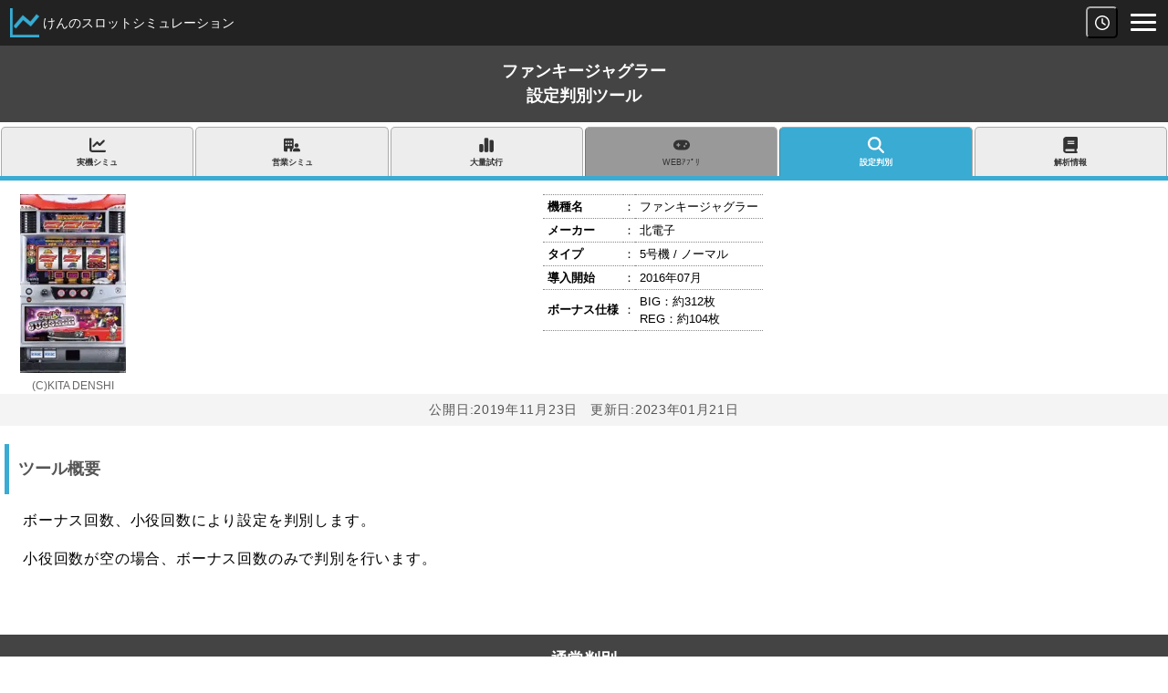

--- FILE ---
content_type: text/html
request_url: https://kenslo65536.com/sp/hanbetsu/juggler-funkey.html
body_size: 6804
content:
<!DOCTYPE html>
<html lang="ja">
<head>
	<!-- Google Tag Manager -->
	<script>(function(w,d,s,l,i){w[l]=w[l]||[];w[l].push({'gtm.start':
	new Date().getTime(),event:'gtm.js'});var f=d.getElementsByTagName(s)[0],
	j=d.createElement(s),dl=l!='dataLayer'?'&l='+l:'';j.async=true;j.src=
	'https://www.googletagmanager.com/gtm.js?id='+i+dl;f.parentNode.insertBefore(j,f);
	})(window,document,'script','dataLayer','GTM-TXTZJGS');</script>
	<!-- End Google Tag Manager -->
	<meta charset="UTF-8">
	<meta name="viewport" content="width=device-width, initial-scale=1.0, minimum-scale=1.0, maximum-scale=5.0">
	<meta name="description" content="シンプル！わかりやすい！最速判別！が特徴のパチスロ「ファンキージャグラー」の設定判別ツール。ページ表示後はオフライン処理可能。差枚逆算機能、ホール設定状況を考慮して判別する「設定配分指定機能」搭載。">
	
	<meta property="og:locale" content="ja_JP">
	<meta property="og:title" content="ファンキージャグラー 設定判別ツール | けんのスロットシミュレーション">
	<meta property="og:description" content="シンプル！わかりやすい！最速判別！が特徴のパチスロ「ファンキージャグラー」の設定判別ツール。ページ表示後はオフライン処理可能。差枚逆算機能、ホール設定状況を考慮して判別する「設定配分指定機能」搭載。">
	<meta property="og:type" content="article">
	<meta property="og:url" content="https://kenslo65536.com/sp/hanbetsu/juggler-funkey.html">
	<meta property="og:image" content="https://kenslo65536.com/img/icon-192x192.png">
	<meta property="og:site_name" content="けんのスロットシミュレーション">
	
	<meta name="twitter:card" content="summary">
	<meta name="twitter:title" content="ファンキージャグラー 設定判別ツール | けんのスロットシミュレーション">
	<meta name="twitter:url" content="https://kenslo65536.com/sp/hanbetsu/juggler-funkey.html">
	<meta name="twitter:description" content="シンプル！わかりやすい！最速判別！が特徴のパチスロ「ファンキージャグラー」の設定判別ツール。ページ表示後はオフライン処理可能。差枚逆算機能、ホール設定状況を考慮して判別する「設定配分指定機能」搭載。">
	<meta name="twitter:image" content="https://kenslo65536.com/img/icon-192x192.png">
	
	<title>ファンキージャグラー 設定判別ツール | けんのスロットシミュレーション</title>
	
	<link rel="stylesheet" href="../css/style-sp.min.css?20260117_01">
	<link rel="stylesheet" href="css/hanbetsu-sp-common.min.css?20260117_01">
	<link rel="stylesheet" href="css/hanbetsu-sp-input.min.css?20260117_01">
	
	<link rel="icon" type="image/vnd.microsoft.icon" href="https://kenslo65536.com/favicon.ico" sizes="any">
	<link rel="icon" type="image/svg+xml" href="https://kenslo65536.com/img/favicon.svg">
	<link rel="apple-touch-icon" sizes="180x180" href="https://kenslo65536.com/apple-touch-icon.png">
	<link rel="icon" type="image/png" sizes="32x32" href="https://kenslo65536.com/favicon-32x32.png">
	<link rel="icon" type="image/png" sizes="16x16" href="https://kenslo65536.com/favicon-16x16.png">
	<link rel="manifest" href="https://kenslo65536.com/manifest.json">
	<link rel="mask-icon" href="https://kenslo65536.com/safari-pinned-tab.svg" color="#5bbad5">
	<meta name="msapplication-TileColor" content="#da532c">
	<meta name="theme-color" content="#ffffff">
	
	<script src="../../js/first-kisyu-info.js?20260117_01"></script>
	<script src="../../js/first.js?20260117_01"></script>
	<script src="../js/html-sp.js?20260117_01"></script>
	<script src="../js/modal-lastgames.js"></script>
	<script src="../js/link-sp.js?20260117_01"></script>
	<script src="../../js/calc.js" defer></script>
	<script src="../../hanbetsu/js/juggler-funkey.js?20260117_01" defer></script>
	<script src="../../hanbetsu/js/common-hanbetsu-logic.js?20260117_01" defer></script>
	<script src="../../hanbetsu/js/common-hanbetsu.js?20260117_01" defer></script>
	<script src="../../hanbetsu/js/common-hanbetsu-html.js?20260117_01" defer></script>
	<script src="../../hanbetsu/js/common-hanbetsu-event-listener.js?20260117_01" defer></script>
	<script type="application/ld+json">
		{
			"@context": "https://schema.org",
			"@type": "SoftwareApplication",
			"name": "ファンキージャグラー 設定判別ツール",
			"url": "https://kenslo65536.com/sp/hanbetsu/juggler-funkey.html",
			"operatingSystem": "iOS, Android, Windows, macOS",
			"applicationCategory": "GameApplication",
			"image": "https://kenslo65536.com/img/icon-192x192.png",
			"isAccessibleForFree": true,
			"offers": {
				"@type": "Offer",
				"price": "0",
				"priceCurrency": "JPY"
			},
			"author": {
				"@type": "Person",
				"name": "けん",
				"url": "https://kenslo65536.com/profile/"
			},
			"publisher": {
				"@type": "Organization",
				"name": "けんのスロットシミュレーション",
				"url": "https://kenslo65536.com/"
			},
			"description": "シンプル！わかりやすい！最速判別！が特徴のパチスロ「ファンキージャグラー」の設定判別ツール。ページ表示後はオフライン処理可能。差枚逆算機能、ホール設定状況を考慮して判別する「設定配分指定機能」搭載。"
		}
	</script>
</head>
<body>
	<!-- Google Tag Manager (noscript) -->
	<noscript><iframe src="https://www.googletagmanager.com/ns.html?id=GTM-TXTZJGS"
	height="0" width="0" style="display:none;visibility:hidden"></iframe></noscript>
	<!-- End Google Tag Manager (noscript) -->
	
	<article id="container">
		<!--▼▼▼ヘッダ▼▼▼-->
		<header id="gHeader"></header>
		<script>header();</script>
		<!--▲▲▲ヘッダ▲▲▲-->
		
		
		<!--▼▼▼コンテンツ▼▼▼-->
		<h1>ファンキージャグラー<span class="h1_indention">設定判別ツール</span></h1>
		<section id="conts">
			
			<!--▼リンク▼-->
			<script>ShowModelLink();</script>
			<!--▲リンク▲-->
			
			
			<!--▼写真▼-->
			<div id="photo_area"></div>
			<script>ShowImgInfo('mobile');</script>
			<!--▲写真▲-->
			
			<!--▼公開日・更新日▼-->
			<div id="datetime"></div>
			<!--▲公開日・更新日▲-->
			
			<!--▼概要説明▼-->
			<h2 class="model_summary">ツール概要</h2>
			<div class="description">
				<p>
					ボーナス回数、小役回数により設定を判別します。
				</p>
				<p>
					小役回数が空の場合、ボーナス回数のみで判別を行います。
				</p>
			</div>
			<!--▲概要説明▲-->
			
			<!--▼通常判別▼-->
			<h2>通常判別</h2>
			<!--入力-->
			<table class="old_input">
				<tr>
					<th><label for="TOTAL_GAMES">総回転数</label></th>
					<td colspan="3">
						<input type="tel" value="" id="TOTAL_GAMES" maxlength="7" class="input_total_games" required>
					</td>
				</tr>
				<tr><th><label for="BIG_COUNT">BIG</label></th><td><input type="tel" value="" id="BIG_COUNT" maxlength="4" class="input_bonus_count"><input type="button" value="＋" class="input_plus_button" onclick="count_up('BIG_COUNT')"></td><td id="BIG_RATE"></td><td rowspan="2" id="TOTAL_RATE"></td></tr>
				<tr><th><label for="REG_COUNT">REG</label></th><td><input type="tel" value="" id="REG_COUNT" maxlength="4" class="input_bonus_count"><input type="button" value="＋" class="input_plus_button" onclick="count_up('REG_COUNT')"></td><td id="REG_RATE"></td></tr>
			</table>
			<div class="button_area">
				<a id="hanbetsu_normal_run_link"><span id="fa-calculator"></span>判別する</a> 
			</div>
			
			<!--▼広告▼-->
			<div class="adsense_wrapper">
				<div class="ad-label">スポンサーリンク</div>
				<ins class="adsbygoogle"
					style="display:block; text-align:center;"
					data-ad-layout="in-article"
					data-ad-format="fluid"
					data-ad-client="ca-pub-3361974694345276"
					data-ad-slot="9705070831"></ins>
				<script>
					(adsbygoogle = window.adsbygoogle || []).push({});
				</script>
			</div>
			<!--▲広告▲-->

			<!--▼判別結果▼-->
			<h2 id="result_title">判別結果</h2>
			<table class="result_table">
				<tr><th><input type="checkbox" id="setting_use_1" value="" onclick="DetermineNormal()" checked aria-label="設定1を使用する">設定1</th><td class="progress"><progress value="" id="result_progress_1"></progress></td><td id="result_1"></td></tr>
				<tr><th><input type="checkbox" id="setting_use_2" value="" onclick="DetermineNormal()" checked aria-label="設定2を使用する">設定2</th><td class="progress"><progress value="" id="result_progress_2"></progress></td><td id="result_2"></td></tr>
				<tr><th><input type="checkbox" id="setting_use_3" value="" onclick="DetermineNormal()" checked aria-label="設定3を使用する">設定3</th><td class="progress"><progress value="" id="result_progress_3"></progress></td><td id="result_3"></td></tr>
				<tr><th><input type="checkbox" id="setting_use_4" value="" onclick="DetermineNormal()" checked aria-label="設定4を使用する">設定4</th><td class="progress"><progress value="" id="result_progress_4"></progress></td><td id="result_4"></td></tr>
				<tr><th><input type="checkbox" id="setting_use_5" value="" onclick="DetermineNormal()" checked aria-label="設定5を使用する">設定5</th><td class="progress"><progress value="" id="result_progress_5"></progress></td><td id="result_5"></td></tr>
				<tr><th><input type="checkbox" id="setting_use_6" value="" onclick="DetermineNormal()" checked aria-label="設定6を使用する">設定6</th><td class="progress"><progress value="" id="result_progress_6"></progress></td><td id="result_6"></td></tr>
			</table>

			<!-- 期待値 -->
			<table class="expected_table">
				<caption>期待値</caption>
				<tr><th>期待設定</th><td id="average_setting"></td></tr>
			</table>
			
			<!--▼別の台を判別▼-->
			<h4 style="margin-top: 15px;">別の台を判別</h4>
			<div class="another_one">
				<input type="button" value="別の台を判別" class="another_one_button" onclick="window.open(location.href)">
				<p class="remarks" style="margin-top: 20px;">
					設定判別ツールを新しいタブで開きます。
				</p>
			</div>
			<!--▲別の台を判別▲-->
			
			<!--▼おすすめツール・記事紹介▼-->
			<h4>おすすめツール・記事紹介</h4>
			<div class="affiliate-buttons">
				<!-- Amazonリンク（スポンサー） -->
				<a href="https://amzn.to/49n5AGy" class="affiliate-btn amazon-btn" target="_blank" rel="nofollow noopener">
					<svg xmlns="http://www.w3.org/2000/svg" viewBox="0 0 448 512"><path d="M257.2 162.7c-48.7 1.8-169.5 15.5-169.5 117.5 0 109.5 138.3 114 183.5 43.2 6.5 10.2 35.4 37.5 45.3 46.8l56.8-56S341 288.9 341 261.4V114.3C341 89 316.5 32 228.7 32 140.7 32 94 87 94 136.3l73.5 6.8c16.3-49.5 54.2-49.5 54.2-49.5 40.7-.1 35.5 29.8 35.5 69.1zm0 86.8c0 80-84.2 68-84.2 17.2 0-47.2 50.5-56.7 84.2-57.8v40.6zm136 163.5c-7.7 10-70 67-174.5 67S34.2 408.5 9.7 379c-6.8-7.7 1-11.3 5.5-8.3C88.5 415.2 203 488.5 387.7 401c7.5-3.7 13.3 2 5.5 12zm39.8 2.2c-6.5 15.8-16 26.8-21.2 31-5.5 4.5-9.5 2.7-6.5-3.8s19.3-46.5 12.7-55c-6.5-8.3-37-4.3-48-3.2-10.8 1-13 2-14-.3-2.3-5.7 21.7-15.5 37.5-17.5 15.7-1.8 41-.8 46 5.7 3.7 5.1 0 27.1-6.5 43.1z"/></svg>
					勝ち勝ちくん ハナハナVerをAmazonで見る
					<span class="sponsor-tag">PR</span>
				</a>
				<a href="../tool/web-de-counter.html" class="affiliate-btn internal-link">
					<svg xmlns="http://www.w3.org/2000/svg" viewBox="0 0 384 512"><path d="M64 0C28.7 0 0 28.7 0 64L0 448c0 35.3 28.7 64 64 64l256 0c35.3 0 64-28.7 64-64l0-384c0-35.3-28.7-64-64-64L64 0zM96 64l192 0c17.7 0 32 14.3 32 32l0 32c0 17.7-14.3 32-32 32L96 160c-17.7 0-32-14.3-32-32l0-32c0-17.7 14.3-32 32-32zm32 160a32 32 0 1 1 -64 0 32 32 0 1 1 64 0zM96 352a32 32 0 1 1 0-64 32 32 0 1 1 0 64zM64 416c0-17.7 14.3-32 32-32l96 0c17.7 0 32 14.3 32 32s-14.3 32-32 32l-96 0c-17.7 0-32-14.3-32-32zM192 256a32 32 0 1 1 0-64 32 32 0 1 1 0 64zm32 64a32 32 0 1 1 -64 0 32 32 0 1 1 64 0zm64-64a32 32 0 1 1 0-64 32 32 0 1 1 0 64zm32 64a32 32 0 1 1 -64 0 32 32 0 1 1 64 0zM288 448a32 32 0 1 1 0-64 32 32 0 1 1 0 64z"/></svg>
					「WEB小役カウンター」を使う
					<span class="green-tag">ｵｽｽﾒ!</span>
				</a>
				<a href="../tool/cash-exchange-gap-simulator.html" class="affiliate-btn internal-link">
					<svg xmlns="http://www.w3.org/2000/svg" viewBox="0 0 384 512"><path d="M64 0C28.7 0 0 28.7 0 64L0 448c0 35.3 28.7 64 64 64l256 0c35.3 0 64-28.7 64-64l0-384c0-35.3-28.7-64-64-64L64 0zM96 64l192 0c17.7 0 32 14.3 32 32l0 32c0 17.7-14.3 32-32 32L96 160c-17.7 0-32-14.3-32-32l0-32c0-17.7 14.3-32 32-32zm32 160a32 32 0 1 1 -64 0 32 32 0 1 1 64 0zM96 352a32 32 0 1 1 0-64 32 32 0 1 1 0 64zM64 416c0-17.7 14.3-32 32-32l96 0c17.7 0 32 14.3 32 32s-14.3 32-32 32l-96 0c-17.7 0-32-14.3-32-32zM192 256a32 32 0 1 1 0-64 32 32 0 1 1 0 64zm32 64a32 32 0 1 1 -64 0 32 32 0 1 1 64 0zm64-64a32 32 0 1 1 0-64 32 32 0 1 1 0 64zm32 64a32 32 0 1 1 -64 0 32 32 0 1 1 64 0zM288 448a32 32 0 1 1 0-64 32 32 0 1 1 0 64z"/></svg>
					換金ギャップシミュレーター
					<!-- <span class="green-tag">NEW</span> -->
				</a>
				<a href="../tool/juggler-hanahana-setting-analytics.html" class="affiliate-btn internal-link">
					<svg xmlns="http://www.w3.org/2000/svg" viewBox="0 0 640 640"><path d="M480 272C480 317.9 465.1 360.3 440 394.7L566.6 521.4C579.1 533.9 579.1 554.2 566.6 566.7C554.1 579.2 533.8 579.2 521.3 566.7L394.7 440C360.3 465.1 317.9 480 272 480C157.1 480 64 386.9 64 272C64 157.1 157.1 64 272 64C386.9 64 480 157.1 480 272zM272 416C351.5 416 416 351.5 416 272C416 192.5 351.5 128 272 128C192.5 128 128 192.5 128 272C128 351.5 192.5 416 272 416z"/></svg>
					高設定エリア特定ツール「当たり探偵」
					<!-- <span class="green-tag">NEW</span> -->
				</a>
				<!-- <a href="../tool/juggler-50challenge.html" class="affiliate-btn internal-link">
					<svg xmlns="http://www.w3.org/2000/svg" viewBox="0 0 448 512"><path d="M349.4 44.6c5.9-13.7 1.5-29.7-10.6-38.5s-28.6-8-39.9 1.8l-256 224c-10 8.8-13.6 22.9-8.9 35.3S50.7 288 64 288l111.5 0L98.6 467.4c-5.9 13.7-1.5 29.7 10.6 38.5s28.6 8 39.9-1.8l256-224c10-8.8 13.6-22.9 8.9-35.3s-16.6-20.7-30-20.7l-111.5 0L349.4 44.6z"/></svg>
					GO GO! コイン持ちチャレンジ
				</a> -->
				<a href="https://juggreco.kenslo65536.com/" target="_blank" class="affiliate-btn internal-tool-link">
					<svg xmlns="http://www.w3.org/2000/svg" viewBox="0 0 512 512"><path d="M0 256a256 256 0 1 1 512 0A256 256 0 1 1 0 256zm256 32a32 32 0 1 1 0-64 32 32 0 1 1 0 64zm-96-32a96 96 0 1 0 192 0 96 96 0 1 0 -192 0zM96 240c0-35 17.5-71.1 45.2-98.8S205 96 240 96c8.8 0 16-7.2 16-16s-7.2-16-16-16c-45.4 0-89.2 22.3-121.5 54.5S64 194.6 64 240c0 8.8 7.2 16 16 16s16-7.2 16-16z"/></svg>
					ジャグラー収支管理アプリ | ジャグレコ
					<span class="blue-tag">ｵｽｽﾒ!</span>
				</a>
				<!-- <a href="../tool/calc-lastgames-until-closing.html" class="affiliate-btn internal-link">
					<svg xmlns="http://www.w3.org/2000/svg" viewBox="0 0 640 512"><path d="M38.8 5.1C28.4-3.1 13.3-1.2 5.1 9.2S-1.2 34.7 9.2 42.9l592 464c10.4 8.2 25.5 6.3 33.7-4.1s6.3-25.5-4.1-33.7l-54.8-43L576 224l-64 0 0 152L384 275.7l0-51.7-64 0 0 1.5L277.2 192l325.9 0c20.3 0 36.8-16.5 36.8-36.8c0-7.3-2.2-14.4-6.2-20.4L558.2 21.4C549.3 8 534.4 0 518.3 0L121.7 0c-16 0-31 8-39.9 21.4L74.1 32.8 38.8 5.1zM36.8 192l85 0L21 112.5 6.2 134.7c-4 6.1-6.2 13.2-6.2 20.4C0 175.5 16.5 192 36.8 192zM320 384l-192 0 0-160-64 0 0 160 0 80c0 26.5 21.5 48 48 48l224 0c26.5 0 48-21.5 48-48l0-65.5-64-50.4 0 35.9z"/></svg>
					閉店まであと何回転できる？
				</a> -->
				<!-- <a href="../tool/fugu-lamp-challenge.html" class="affiliate-btn internal-link">
					<svg xmlns="http://www.w3.org/2000/svg" viewBox="0 0 576 512"><path d="M275.2 38.4c-10.6-8-25-8.5-36.3-1.5S222 57.3 224.6 70.3l9.7 48.6c-19.4 9-36.9 19.9-52.4 31.5c-15.3 11.5-29 23.9-40.7 36.3L48.1 132.4c-12.5-7.3-28.4-5.3-38.6 4.9S-3 163.3 4.2 175.9L50 256 4.2 336.1c-7.2 12.6-5 28.4 5.3 38.6s26.1 12.2 38.6 4.9l93.1-54.3c11.8 12.3 25.4 24.8 40.7 36.3c15.5 11.6 33 22.5 52.4 31.5l-9.7 48.6c-2.6 13 3.1 26.3 14.3 33.3s25.6 6.5 36.3-1.5l77.6-58.2c54.9-4 101.5-27 137.2-53.8c39.2-29.4 67.2-64.7 81.6-89.5c5.8-9.9 5.8-22.2 0-32.1c-14.4-24.8-42.5-60.1-81.6-89.5c-35.8-26.8-82.3-49.8-137.2-53.8L275.2 38.4zM384 256a32 32 0 1 1 64 0 32 32 0 1 1 -64 0z"/></svg>
					FUGUランプを光らせろ！
				</a> -->
				<!--
				<a href="../tool/yoshimune-tawara-challenge.html" class="affiliate-btn internal-link">
					<svg xmlns="http://www.w3.org/2000/svg" viewBox="0 0 448 512"><path d="M349.4 44.6c5.9-13.7 1.5-29.7-10.6-38.5s-28.6-8-39.9 1.8l-256 224c-10 8.8-13.6 22.9-8.9 35.3S50.7 288 64 288l111.5 0L98.6 467.4c-5.9 13.7-1.5 29.7 10.6 38.5s28.6 8 39.9-1.8l256-224c10-8.8 13.6-22.9 8.9-35.3s-16.6-20.7-30-20.7l-111.5 0L349.4 44.6z"/></svg>
					吉宗 俵8連チャレンジ！
				</a>
				-->
			</div>
			<!--▲おすすめツール・記事紹介▲-->
			<!--▲通常判別▲-->
			
			<!--▼ツール説明▼-->
			<h3>ツール説明</h3>
			<div class="description">
				<h4>ツール概要</h4>
				<p>
					ボーナス確率、小役確率等から設定判別を行うツールです。<br>
				</p>
				
				<h4>判別結果について</h4>
				<p>
					各設定が均等に配置されていることを前提としています。
				</p>
				<p>
					青色：一番可能性の高い設定<br>
					赤色：一番可能性の低い設定
				</p>
				<p>
					を示しています。
				</p>

				<h4>判別対象外機能</h4>
				<p>
					判別結果欄の設定の左にあるチェックボックスをOFFにすることで、その設定を判別対象外にすることが可能です。
				</p>
				<p>
					<mark>よりホールの設定状況に合わせた設定判別が可能</mark>となっております。
				</p>
				
				<h4>オフライン処理が可能</h4>
				<p>
					当ツールはJavascriptで処理している為、一度ページを読み込んだ後は、<mark>オフラインで判別が可能です</mark>。
				</p>
				<p>
					また、判別時にページ読み込みが発生しないため、<mark>判別速度が速いことが特徴</mark>となっております。
				</p>
				
				<h4>小役カウントボタン</h4>
				<p>
					当ツールにはボーナス回数、小役回数のそれぞれに「＋」の小役カウントボタンを搭載しています。
				</p>
				<p>
					遊戯しながら小役カウンターとして使用することで、判別がよりスムーズとなります。
				</p>
				
				<h4>差枚による判別</h4>
				<p>
					小役回数が分からなくても、差枚が分かっている場合には、逆算して小役回数を割り出し、判別することが可能です。<br>
					※対応機種は一部
				</p>
			</div>
			
			<!--▼広告2▼-->
			<!--▲広告2▲-->
			
		</section>
		<!--▲▲▲コンテンツ▲▲▲-->
		
		
		<!--▼▼▼フッタ▼▼▼-->
		<footer id="gFooter"></footer>
		<script>footer();</script>
		<!--▲▲▲フッタ▲▲▲-->
	</article>

	<script>
	//<![CDATA[
	window.addEventListener('scroll', function() {
		let ad = document.createElement('script');
		ad.type = 'text/javascript';
		ad.async = true;
		ad.crossOrigin = 'anonymous';
		ad.src = 'https://pagead2.googlesyndication.com/pagead/js/adsbygoogle.js?client=ca-pub-3361974694345276';
		let sc = document.getElementsByTagName('script')[0];
		sc.parentNode.insertBefore(ad, sc);
	}, {capture: true, once: true});
	//]]>
	</script>
</body>
</html>


--- FILE ---
content_type: text/css
request_url: https://kenslo65536.com/sp/css/style-sp.min.css?20260117_01
body_size: 7268
content:
html,body,div,span,applet,object,iframe,h1,h2,h3,h4,h5,h6,p,blockquote,pre,a,abbr,acronym,address,big,cite,code,del,dfn,em,font,img,ins,kbd,q,s,samp,small,strike,strong,sub,sup,tt,var,b,u,i,center,dl,dt,dd,ol,ul,li,fieldset,form,label,legend,table,caption,tbody,tfoot,thead,tr,th,td{margin:0;padding:0;background:rgba(0,0,0,0);border:0;outline:0}body,table,input,textarea,select,option{font-family:"Helvetica Neue",Arial,"Hiragino Kaku Gothic ProN","Hiragino Sans",Meiryo,sans-serif}input{vertical-align:middle}article,aside,canvas,details,figcaption,figure,footer,header,hgroup,menu,nav,section,summary{display:block}ol,ul{list-style:none}blockquote,q{quotes:none}:focus{outline:0}ins{text-decoration:none}del{text-decoration:line-through}html{touch-action:manipulation;scroll-behavior:smooth}h1{font-weight:bold;font-size:18px;padding-top:15px;padding-bottom:15px;margin:0;background-color:#444;color:#fff}h1 span.h1_indention{display:block}h2{font-weight:bold;font-size:18px;padding-top:14px;padding-bottom:14px;margin-top:50px;margin-right:0;margin-bottom:0;margin-left:0;color:#fff;background-color:#444;text-align:center}h2.model_summary{text-align:left;color:#555;background-color:#fff;border-left:5px solid #3aabd2;padding-left:10px;margin-top:20px;margin-left:5px}h3{font-weight:bold;font-size:17px;padding-top:12px;padding-right:0;padding-bottom:12px;padding-left:15px;margin-top:10px;margin-right:0;margin-bottom:0;margin-left:5px;text-align:left;color:#333;background-color:#fff;border-left:5px solid #555}h4{font-weight:bold;font-size:16px;padding-top:10px;padding-right:0;padding-bottom:5px;padding-left:5px;margin-top:0;margin-right:5px;margin-bottom:5px;margin-left:5px;text-align:left;border-bottom:2px solid #3aabd2}h5{font-size:16px;text-align:left;margin-top:15px;margin-left:10px}h6{font-size:15px;margin-top:15px;margin-left:10px}table{user-select:none;-moz-user-select:none;-webkit-user-select:none;-ms-user-select:none}table th{text-align:left}p{text-align:left;font-size:16px;margin-top:10px;margin-bottom:15px;margin-left:20px;margin-right:20px;line-height:1.7em;letter-spacing:.05em}select{-moz-appearance:menulist;-webkit-appearance:menulist;appearance:menulist;color:#000;background:#bddfff;border-radius:5px;border:none;padding-left:7px;padding-right:7px}input:-moz-placeholder-shown{background:pink}input:placeholder-shown{background:pink}@font-face{font-family:"DSEG7Classic-Bold";src:url(pages/DSEG7-Classic/DSEG7Classic-Bold.woff) format("woff")}@font-face{font-family:"DSEG7ClassicMini-Bold";src:url(pages/DSEG7-Classic-MINI/DSEG7ClassicMini-Bold.woff) format("woff")}@font-face{font-family:"DSEG7Classic-Regular";src:url(pages/DSEG7-Classic/DSEG7Classic-Regular.woff) format("woff")}@font-face{font-family:"DSEG7Classic-Light";src:url(pages/DSEG7-Classic/DSEG7Classic-Light.woff) format("woff")}body{text-align:center;line-height:1.5;margin:0;height:100%}html{height:98%}#container{min-height:100%;height:auto !important;height:100%;margin:0 auto;position:relative}#gHeader{margin:0px 0px 0px 0px}#conts{padding-bottom:60px;height:auto}#gFooter{position:relative !important;width:100%;margin-top:60px;z-index:50}div.site_title{background-color:#222;color:#fff;padding:8px 0 8px 10px;margin:0px;font-size:14px;font-weight:normal;text-align:left;border:1px solid #222}div.site_title a{color:#fff;text-decoration:none}div.site_title img,div.site_title a{vertical-align:middle}nav.model_link{margin:5px 0px 15px 0px;padding:0px}nav.model_link ul{display:flex;justify-content:center;margin:0;padding:0;border-bottom:5px solid #3aabd2}nav.model_link ul li{width:17%;list-style:none;font-size:9px;font-weight:bold;background-color:#ededed;border-top:1px solid #aaa;border-left:1px solid #aaa;border-right:1px solid #aaa;border-top-left-radius:5px;border-top-right-radius:5px;margin-top:0;margin-right:1px;margin-bottom:0;margin-left:1px}nav.model_link ul li.selected{color:#fff;font-weight:bold;background-color:#3aabd2;border-left:1px solid #777;padding-top:10px;padding-bottom:7px}nav.model_link ul li.disabled{color:#333;font-weight:normal;background-color:#999;border-left:1px solid #777;padding-top:10px;padding-bottom:7px}nav.model_link ul li a{display:block;min-height:36px;color:#333;text-decoration:none;padding-top:10px;padding-bottom:7px}nav.model_link ul li a:hover{color:#fff;background-color:#3aabd2;text-decoration:none}nav.model_link ul li .br::before{content:"\a";white-space:pre}.icon{width:1em;height:1em;fill:currentColor}.fa-1x{width:1em;height:1em}.fa-1halfx{width:1.5em;height:1.5em}.fa-2x{width:2em;height:2em}.fa-3x{width:3em;height:3em}.header-tool-btn{position:absolute;top:7px;right:55px;display:flex;height:35px;width:35px;justify-content:center;align-items:center;z-index:80;background-color:#222;cursor:pointer;padding:0;border-radius:5px;border-top-color:#aaa;border-left-color:#aaa;border-bottom-color:#111;border-right-color:#111}.header-tool-btn svg{height:20px;width:20px;fill:#fff}.header-tool-btn:active{background-color:#333;border-top-color:#111;border-left-color:#111;border-bottom-color:#aaa;border-right-color:#aaa}div.footer_site_descripton{text-align:left;background-color:#343434;padding-top:30px;padding-bottom:0px;padding-left:15px}div.footer_site_descripton a{font-size:18px;font-weight:bold;color:#cdcdcd;text-decoration:none}div.footer_site_descripton p{padding:0;margin:0}div.footer_site_descripton span{font-size:12px;color:#cdcdcd}div.site_link{text-align:left;background-color:#343434;color:#fff;padding-top:10px;padding-right:0;padding-bottom:10px;padding-left:15px}nav.footer_link ul li{font-size:13px;color:#cdcdcd;line-height:2.5}nav.footer_link ul li.headline{font-size:19px;margin-top:20px}nav.footer_link ul li a{color:#cdcdcd;text-decoration:none}nav.footer_link ul li a:hover{color:#cdcdcd;background-color:#3aabd2}div.footer_hr{background-color:#343434;padding-top:5px;padding-bottom:20px}div.footer_hr hr{margin-top:0;margin-bottom:0;margin-left:15px;margin-right:15px;border:none;height:1px;background-color:#ababab}div.copy_right{background-color:#343434;color:#cdcdcd;font-size:11px;padding-top:0;padding-bottom:10px;padding-left:3px;padding-right:3px}div.htmlcommentbox-div{clear:both;margin-bottom:20px;padding:0px 0px 0px 0px;text-align:left;min-height:444px}div.htmlcommentbox-div h3{border-left:none !important;border-bottom:none !important;padding:0px !important;margin:0px !important;background-color:#fff !important}#HCB_comment_box blockquote{padding-left:10px}.pagetop{cursor:pointer;position:fixed;right:20px;bottom:20px;display:flex;align-items:center;justify-content:center;width:50px;height:50px;border-radius:50%;transition:.3s;color:#ccc;background:#000;opacity:0}.pagetop:hover{box-shadow:0 0 10px #ededed}.menu-btn{position:absolute;top:7px;right:10px;display:flex;height:35px;width:35px;justify-content:center;align-items:center;z-index:90;background-color:#222}.menu-btn span,.menu-btn span:before,.menu-btn span:after{content:"";display:block;height:3px;width:28px;border-radius:3px;background-color:#fff;position:absolute}.menu-btn span:before{bottom:8px}.menu-btn span:after{top:8px}#menu-btn-check{display:none}#menu-btn-check:checked~.menu-btn{position:fixed}#menu-btn-check:checked~.menu-btn span{background-color:rgba(255,255,255,0)}#menu-btn-check:checked~.menu-btn span::before{bottom:0;transform:rotate(45deg)}#menu-btn-check:checked~.menu-btn span::after{top:0;transform:rotate(-45deg)}#menu-btn-check:checked~.menu-content{left:0}.menu-content{width:100%;height:100%;text-align:left;position:fixed;top:0;left:100%;z-index:80;background-color:#3584bb;transition:all .5s;overflow-y:auto;-webkit-overflow-scrolling:touch}.menu-content ul{padding:35px 10px 50px 10px}.menu-content ul li{list-style:none;position:relative;padding-left:15px}.menu-content ul li a,.menu-content ul li button.submenu-toggle{display:block;width:100%;font-size:14px;box-sizing:border-box;color:#fff;text-decoration:none;padding:9px 15px 9px 0;position:relative;background:none;border:none;text-align:left;cursor:pointer}.menu-content ul li li>button.submenu-toggle,.menu-content ul li li>ul.submenu{background-color:#3079b7;font-weight:bold}.menu-content ul li button.submenu-toggle::after{content:"";width:5px;height:5px;border-top:solid 2px #fff;border-right:solid 2px #fff;transform:rotate(45deg);position:absolute;left:-17px;top:17px;transition:transform .3s}.menu-content ul li ul.submenu{display:none;background-color:#4a9bd8;padding:0px 10px 0px 10px}.menu-content ul li ul.submenu li{border-bottom:none}.menu-content ul li ul.submenu li a{font-size:14px;padding-left:20px}.menu-content ul li ul.submenu li a::before{content:none}.menu-content ul li.open>ul.submenu{display:block}.menu-content ul li.open button.submenu-toggle::before{transform:rotate(-135deg)}.menu-content ul li.open button.submenu-toggle::after{transform:rotate(-135deg)}.menu-content ul li.border-top{border-top:1px solid #fafafa}.menu-content ul li svg{position:relative;top:3px;width:18px;height:18px;fill:currentColor;margin-right:7px}div.adsense_wrapper{width:100%;min-height:280px;background-color:#f0f0f0;margin-top:50px;margin-bottom:50px}.ad-label{font-size:12px;color:#666;text-align:center;margin-bottom:10px;padding-top:7px}.affiliate-buttons{margin:20px 0;text-align:center}.affiliate-btn{width:85%;position:relative;display:inline-flex;align-items:center;background:linear-gradient(to left, #f60, #f60);color:#fff;text-decoration:none;padding:12px 18px;border-radius:8px;font-weight:bold;font-size:14px;margin-top:10px;margin-bottom:10px;margin-left:auto;margin-right:auto;transition:background .3s}.affiliate-btn svg{width:20px;height:20px;margin-right:8px;flex-shrink:0}.affiliate-btn svg path{fill:#fff}.affiliate-btn i{margin-right:8px;font-size:1.2em}.affiliate-btn:hover{background:linear-gradient(to right, #fb0, #f70)}.affiliate-btn.internal-link{background:linear-gradient(to right, #5cb85c, #4cae4c)}.affiliate-btn.internal-link:hover{background:linear-gradient(to right, #6fdc6f, #5bbd5b)}.affiliate-btn.internal-tool-link{background:linear-gradient(to right, #4a90e2, #357ABD)}.affiliate-btn.internal-tool-link:hover{background:linear-gradient(to right, #5aa0f0, #4688d0)}.sponsor-tag,.green-tag,.blue-tag{position:absolute;top:-8px;right:-8px;background:#fff;font-size:.7rem;font-weight:bold;padding:2px 4px;border-radius:4px}.sponsor-tag{color:#f60;border:1px solid #f90}.green-tag{color:#50b050;border:1px solid #50b050}.blue-tag{color:#4a90e2;border:1px solid #4a90e2}#HCB_comment_box input,#HCB_comment_box textarea,#HCB_comment_box select,#HCB_comment_box .uneditable-input{padding:4px;line-height:18px;display:inline-block;border:1px solid #ccc;margin-bottom:9px;border-radius:3px;-webkit-border-radius:3px;font-size:13px;background-color:#fff;color:#555}div#datetime{height:30px;text-align:center;margin:0;background-color:#f4f4f4;padding-top:5px;padding-bottom:0px;padding-left:10px;padding-right:0;margin-top:0;margin-bottom:10px}div#datetime p{font-size:14px;color:#555;display:inline;margin:0;padding-top:0;padding-bottom:0;padding-left:0;padding-right:10px}div.description{padding:5px;margin:0px;text-align:left}div.description ul{padding-top:10px;padding-right:0;padding-bottom:10px;padding-left:20px}div.description ul li{list-style:disc}.new::after{content:"NEW!";font-size:.75rem;background:#f99;color:#fff;padding:5px;margin-left:5px;border-radius:3px;position:relative;bottom:1px}.popular::after{content:"人気";font-size:.75rem;background:crimson;color:#fff;padding:5px;margin-left:5px;border-radius:3px;position:relative;bottom:1px}.gouki6::after{content:"6号機";font-size:.75rem;background:#f99;color:#fff;padding:5px;margin-left:5px;border-radius:3px;position:relative;bottom:1px}.gouki6half::after{content:"6.5号機";font-size:.75rem;background:#f99;color:#fff;padding:5px;margin-left:5px;border-radius:3px;position:relative;bottom:1px}.bt::after{content:"BT";font-size:.75rem;background:#3aabd2;color:#fff;padding:5px;margin-left:5px;border-radius:3px;position:relative;bottom:1px}.new::after{content:"NEW";font-size:.75rem;background:#f99;color:#fff;padding:5px;margin-left:5px;border-radius:3px;position:relative;bottom:1px}p.remarks{font-size:12px !important;margin:5px 0 15px 5px;padding:0;color:#555 !important}div.img_div{margin-left:10px;float:left;width:140px;color:#888;color:#666;font-size:12px}table.overview{border-collapse:collapse;margin:auto}table.overview th{border-top:1px dotted #888;border-bottom:1px dotted #888;padding:3px 5px 3px 5px;font-size:13px}table.overview td{border-top:1px dotted #888;border-bottom:1px dotted #888;text-align:left;padding:3px 5px 3px 5px;font-size:13px}table.overview td.colon{padding:0px}div.overview_end{clear:left}div.mode_swich_container_2col{display:grid;grid-template-columns:1fr 1fr;border-bottom:5px solid #3aabd2}div.mode_swich_container_2col div.item{color:#fff;font-weight:bold;border-top:1px solid #222;border-left:1px solid #222;border-right:1px solid #222;border-top-left-radius:10px;border-top-right-radius:10px;background-color:#3aabd2}div.mode_swich_container_2col div.item span{display:block;padding-top:7px;padding-bottom:0px}div.mode_swich_container_2col div.item:has(>a){background-color:#ededed;margin-top:5px}div.mode_swich_container_2col div.item:has(>a) a{color:#333;text-decoration:none;display:block;padding-top:0px;padding-bottom:5px}div.mode_swich_container_2col span .icon{width:1em;height:1em;fill:currentColor !important}div.mode_swich_container_2col span .fa-1x{width:1em;height:1em}div.mode_swich_container_2col span .fa-1halfx{width:1.5em;height:1.5em}div.mode_swich_container_2col span .fa-2x{width:2em;height:2em}div.mode_swich_container_2col span .fa-3x{width:3em;height:3em}div.mode_swich_container_3col{display:grid;grid-template-columns:1fr 1fr 1fr;border-bottom:5px solid #3aabd2;font-size:14px}div.mode_swich_container_3col div.item{color:#fff;font-weight:bold;border-top:1px solid #222;border-left:1px solid #222;border-right:1px solid #222;border-top-left-radius:10px;border-top-right-radius:10px;background-color:#3aabd2}div.mode_swich_container_3col div.item span{display:block;padding-top:7px;padding-bottom:0px}div.mode_swich_container_3col div.item:has(>a){background-color:#ededed;margin-top:5px}div.mode_swich_container_3col div.item:has(>a) a{color:#333;text-decoration:none;display:block;padding-top:0px;padding-bottom:5px}div.mode_swich_container_3col span .icon{width:1em;height:1em;fill:currentColor !important}div.mode_swich_container_3col span .fa-1x{width:1em;height:1em}div.mode_swich_container_3col span .fa-1halfx{width:1.5em;height:1.5em}div.mode_swich_container_3col span .fa-2x{width:2em;height:2em}div.mode_swich_container_3col span .fa-3x{width:3em;height:3em}div.mode_swich_container_4col{display:grid;grid-template-columns:1fr 1fr 1fr 1fr;border-bottom:5px solid #3aabd2;font-size:13px}div.mode_swich_container_4col div.item{color:#fff;font-weight:bold;border-top:1px solid #222;border-left:1px solid #222;border-right:1px solid #222;border-top-left-radius:10px;border-top-right-radius:10px;background-color:#3aabd2}div.mode_swich_container_4col div.item span{display:block;padding-top:7px;padding-bottom:0px}div.mode_swich_container_4col div.item:has(>a){background-color:#ededed;margin-top:5px}div.mode_swich_container_4col div.item:has(>a) a{color:#333;text-decoration:none;display:block;padding-top:0px;padding-bottom:5px}div.mode_swich_container_4col span .icon{width:1em;height:1em;fill:currentColor !important}div.mode_swich_container_4col span .fa-1x{width:1em;height:1em}div.mode_swich_container_4col span .fa-1halfx{width:1.5em;height:1.5em}div.mode_swich_container_4col span .fa-2x{width:2em;height:2em}div.mode_swich_container_4col span .fa-3x{width:3em;height:3em}div.mode_swich_container_5col{display:grid;grid-template-columns:1fr 1fr 1fr 1fr 1fr;border-bottom:5px solid #3aabd2;font-size:13px}div.mode_swich_container_5col div.item{color:#fff;font-weight:bold;border-top:1px solid #222;border-left:1px solid #222;border-right:1px solid #222;border-top-left-radius:10px;border-top-right-radius:10px;background-color:#3aabd2}div.mode_swich_container_5col div.item span{display:block;padding-top:7px;padding-bottom:0px}div.mode_swich_container_5col div.item:has(>a){background-color:#ededed;margin-top:5px}div.mode_swich_container_5col div.item:has(>a) a{color:#333;text-decoration:none;display:block;padding-top:0px;padding-bottom:5px}div.mode_swich_container_5col span .icon{width:1em;height:1em;fill:currentColor !important}div.mode_swich_container_5col span .fa-1x{width:1em;height:1em}div.mode_swich_container_5col span .fa-1halfx{width:1.5em;height:1.5em}div.mode_swich_container_5col span .fa-2x{width:2em;height:2em}div.mode_swich_container_5col span .fa-3x{width:3em;height:3em}div.mode_swich_container_6col{display:grid;grid-template-columns:1fr 1fr 1fr 1fr 1fr 1fr;border-bottom:5px solid #3aabd2;font-size:12px}div.mode_swich_container_6col div.item{color:#fff;font-weight:bold;border-top:1px solid #222;border-left:1px solid #222;border-right:1px solid #222;border-top-left-radius:10px;border-top-right-radius:10px;background-color:#3aabd2}div.mode_swich_container_6col div.item span{display:block;padding-top:7px;padding-bottom:0px}div.mode_swich_container_6col div.item:has(>a){background-color:#ededed;margin-top:5px}div.mode_swich_container_6col div.item:has(>a) a{color:#333;text-decoration:none;display:block;padding-top:0px;padding-bottom:5px}div.mode_swich_container_6col span .icon{width:1em;height:1em;fill:currentColor !important}div.mode_swich_container_6col span .fa-1x{width:1em;height:1em}div.mode_swich_container_6col span .fa-1halfx{width:1.5em;height:1.5em}div.mode_swich_container_6col span .fa-2x{width:2em;height:2em}div.mode_swich_container_6col span .fa-3x{width:3em;height:3em}table.common_input,table.common_input_withCaption{width:100%;margin-top:10px;margin-bottom:15px;margin-left:auto;margin-right:auto}table.common_input th,table.common_input_withCaption th{font-size:15px;color:#333;background-color:#ededed;padding:5px 10px 5px 10px}table.common_input th.title,table.common_input_withCaption th.title{background-color:#aaa;padding-top:10px;padding-bottom:10px}table.common_input td,table.common_input_withCaption td{font-size:12px;background-color:#fff;padding:10px 10px 10px 10px}table.common_input td.button_area,table.common_input_withCaption td.button_area{text-align:center;padding:50px 0 15px 0;border:none}table.common_input td.button_area a,table.common_input_withCaption td.button_area a{background-color:#3aabd2;text-decoration:none;color:#fff;font-weight:bold;border-radius:5px;padding-top:25px;padding-right:25px;padding-bottom:25px;padding-left:25px;box-shadow:0px 3px #333;font-size:16px}table.common_input td.button_area a:active,table.common_input_withCaption td.button_area a:active{box-shadow:none;position:relative;top:3px}table.common_input td.button_area a i.fa-solid,table.common_input_withCaption td.button_area a i.fa-solid{margin-right:10px}table.common_input td input,table.common_input_withCaption td input{width:80px;font-size:16px}table.common_input td input.input_plus_button,table.common_input_withCaption td input.input_plus_button{width:auto;background-color:#ddd;padding:3px 8px 3px 8px;margin-left:4px;margin-right:0}table.common_input td input.input_minus_button,table.common_input_withCaption td input.input_minus_button{width:auto;background-color:#ddd;padding:3px 8px 3px 8px;margin-left:0;margin-right:4px}table.common_input td input[type=tel],table.common_input td input[type=number],table.common_input_withCaption td input[type=tel],table.common_input_withCaption td input[type=number]{text-align:center;height:30px;border:1px solid #333;color:#000}table.common_input td select,table.common_input_withCaption td select{font-size:16px;text-align:center;height:35px}table.common_input td select#mode,table.common_input td select#CommonMode,table.common_input_withCaption td select#mode,table.common_input_withCaption td select#CommonMode{width:100px}table.common_input td select[name=mode],table.common_input_withCaption td select[name=mode]{width:100px}table.common_input{border-collapse:separate;border-spacing:0;overflow:hidden;box-shadow:2px 2px 8px rgba(0,0,0,.2),inset 0px 0px 4px rgba(0,0,0,.1);border:1px solid #ccc;border-top-left-radius:10px;border-top-right-radius:10px;border-bottom-left-radius:10px;border-bottom-right-radius:10px}table.common_input thead tr th,table.common_input thead tr td,table.common_input tbody tr th,table.common_input tbody tr td{border-top:none;border-bottom:1px solid #ccc;border-left:none}table.common_input thead tr th:last-child,table.common_input thead tr td:last-child,table.common_input tbody tr th:last-child,table.common_input tbody tr td:last-child{border-right:none}table.common_input thead tr:last-child th,table.common_input thead tr:last-child td,table.common_input tbody tr:last-child th,table.common_input tbody tr:last-child td{border-bottom:none}table.common_input_withCaption{border-collapse:separate;border-spacing:0;overflow:hidden;box-shadow:2px 2px 8px rgba(0,0,0,.2),inset 0px 0px 4px rgba(0,0,0,.1);border-bottom-left-radius:10px;border-bottom-right-radius:10px}table.common_input_withCaption thead tr th,table.common_input_withCaption thead tr td,table.common_input_withCaption tbody tr th,table.common_input_withCaption tbody tr td{border-top:none;border-bottom:1px solid #ccc;border-left:none}table.common_input_withCaption thead tr th:last-child,table.common_input_withCaption thead tr td:last-child,table.common_input_withCaption tbody tr th:last-child,table.common_input_withCaption tbody tr td:last-child{border-right:none}table.common_input_withCaption thead tr:last-child th,table.common_input_withCaption thead tr:last-child td,table.common_input_withCaption tbody tr:last-child th,table.common_input_withCaption tbody tr:last-child td{border-bottom:none}table.common_input_withCaption caption{border-top-left-radius:10px;border-top-right-radius:10px}table.common_input_withCaption caption{font-size:15px;font-weight:bold;padding:12px 10px 12px 10px;background-color:#aaa}div.input_new input[type=tel],div.input_new input[type=number]{width:50%;text-align:center;font-size:20px;border-top:none;border-right:none;border-bottom:1px solid #ccc;border-left:none;border-radius:0%;padding-top:5px;padding-bottom:5px}div.input_new input[type=tel]:focus,div.input_new input[type=number]:focus{border-bottom:1px solid #0084df}div.input_new select{font-size:16px;text-align:center;height:50px;background-color:#fff;border:1px solid #ccc}div.input_new table.mode_table{border-collapse:collapse;width:100%}div.input_new table.mode_table td{text-align:center}div.input_new div.form_title{text-align:left;background-color:#fff;border-top:1px solid #ccc;border-left:1px solid #ccc;border-right:1px solid #ccc;border-radius:7px 7px 0px 0px;padding-top:15px;padding-bottom:10px;padding-left:10px;margin-top:10px;margin-right:10px;margin-left:10px}div.input_new div.form_title label{font-size:16px;font-weight:bold;color:#333;padding-top:5px;padding-bottom:5px;padding-left:5px}div.input_new div.form_title label i.fa-solid{color:#3aabd2;margin-right:10px}div.input_new div.form_title span .icon{width:1em;height:1em;fill:#3aabd2 !important}div.input_new div.form_title span .fa-1x{width:1em;height:1em}div.input_new div.form_title span .fa-1halfx{width:1.5em;height:1.5em}div.input_new div.form_title span .fa-2x{width:2em;height:2em}div.input_new div.form_title span .fa-3x{width:3em;height:3em}div.input_new div.form_value{text-align:left;background-color:#fff;border-right:1px solid #ccc;border-bottom:1px solid #ccc;border-left:1px solid #ccc;border-radius:0px 0px 7px 7px;padding-top:10px;padding-right:0px;padding-bottom:15px;padding-left:15px;margin-right:10px;margin-bottom:10px;margin-left:10px}div.input_new div.form_value label{display:block;padding-top:5px;padding-bottom:5px}div.input_new div.form_value:has(>table){text-align:center;padding-right:15px}div.input_new div.form_value select:disabled{color:#ccc}div.button_area{padding-top:50px;padding-bottom:30px}div.button_area a{background-color:#3aabd2;text-decoration:none;color:#fff;font-weight:bold;border-radius:5px;padding-top:25px;padding-right:25px;padding-bottom:25px;padding-left:25px;box-shadow:0px 3px #333}div.button_area a:active{box-shadow:none;position:relative;top:3px}div.button_area a i.fa-solid{margin-right:10px}div.button_area a span .icon{width:1em;height:1em;fill:currentColor !important}div.button_area a span .fa-1x{width:1em;height:1em}div.button_area a span .fa-1halfx{width:1.5em;height:1.5em}div.button_area a span .fa-2x{width:2em;height:2em}div.button_area a span .fa-3x{width:3em;height:3em}table.common_result,table.common_result_withCaption{margin-bottom:15px;margin-left:auto;margin-right:auto}table.common_result th,table.common_result_withCaption th{text-align:left;font-size:14px;color:#333;background-color:#ededed;padding:5px 10px 5px 10px}table.common_result th.title,table.common_result_withCaption th.title{background-color:#aaa;padding-top:10px;padding-bottom:10px;border-bottom:none}table.common_result td,table.common_result_withCaption td{padding:5px 10px 5px 10px;font-size:14px;text-align:center}table.common_result td.prob,table.common_result_withCaption td.prob{text-align:left}table.common_result{border-collapse:separate;border-spacing:0;overflow:hidden;box-shadow:2px 2px 8px rgba(0,0,0,.2),inset 0px 0px 4px rgba(0,0,0,.1);border:1px solid #aaa;border-top-left-radius:10px;border-top-right-radius:10px;border-bottom-left-radius:10px;border-bottom-right-radius:10px;width:98%}table.common_result thead tr th,table.common_result thead tr td,table.common_result tbody tr th,table.common_result tbody tr td{border-top:none;border-bottom:1px dotted #aaa;border-left:none}table.common_result thead tr th:last-child,table.common_result thead tr td:last-child,table.common_result tbody tr th:last-child,table.common_result tbody tr td:last-child{border-right:none}table.common_result thead tr:last-child th,table.common_result thead tr:last-child td,table.common_result tbody tr:last-child th,table.common_result tbody tr:last-child td{border-bottom:none}table.common_result_withCaption{border-collapse:separate;border-spacing:0;overflow:hidden;box-shadow:2px 2px 8px rgba(0,0,0,.2),inset 0px 0px 4px rgba(0,0,0,.1);border-bottom-left-radius:10px;border-bottom-right-radius:10px;width:100%}table.common_result_withCaption thead tr th,table.common_result_withCaption thead tr td,table.common_result_withCaption tbody tr th,table.common_result_withCaption tbody tr td{border-top:none;border-bottom:1px dotted #aaa;border-left:none}table.common_result_withCaption thead tr th:last-child,table.common_result_withCaption thead tr td:last-child,table.common_result_withCaption tbody tr th:last-child,table.common_result_withCaption tbody tr td:last-child{border-right:none}table.common_result_withCaption thead tr:last-child th,table.common_result_withCaption thead tr:last-child td,table.common_result_withCaption tbody tr:last-child th,table.common_result_withCaption tbody tr:last-child td{border-bottom:none}table.common_result_withCaption caption{border-top-left-radius:10px;border-top-right-radius:10px}table.common_result_withCaption caption{font-size:15px;font-weight:bold;padding:9px 10px 9px 10px;background-color:#aaa}table.histogram_table{border-collapse:separate;border-spacing:0;overflow:hidden;box-shadow:2px 2px 8px rgba(0,0,0,.2),inset 0px 0px 4px rgba(0,0,0,.1);border:1px solid #ccc;border-top-left-radius:10px;border-top-right-radius:10px;border-bottom-left-radius:10px;border-bottom-right-radius:10px;width:100%;margin-top:10px;margin-bottom:50px}table.histogram_table thead tr th,table.histogram_table thead tr td,table.histogram_table tbody tr th,table.histogram_table tbody tr td{border-top:none;border-bottom:1px dotted #ccc;border-left:none}table.histogram_table thead tr th:last-child,table.histogram_table thead tr td:last-child,table.histogram_table tbody tr th:last-child,table.histogram_table tbody tr td:last-child{border-right:none}table.histogram_table thead tr:last-child th,table.histogram_table thead tr:last-child td,table.histogram_table tbody tr:last-child th,table.histogram_table tbody tr:last-child td{border-bottom:none}table.histogram_table caption{text-align:center;font-weight:bold;color:#fff;background-color:#666;padding-top:12px;padding-bottom:12px}table.histogram_table thead th{font-size:13px;background-color:#bbb;padding-top:10px;padding-right:0px;padding-bottom:10px;padding-left:5px}table.histogram_table tbody th,table.histogram_table tbody td{font-size:13px;padding-top:3px;padding-bottom:3px}table.histogram_table tbody th{padding-right:5px;padding-left:5px}table.histogram_table tbody td{padding-right:5px;padding-left:0}table.histogram_table tbody td.progress{text-align:left;padding-right:0}table.histogram_table tbody td[id^=count],table.histogram_table tbody td[id^=lastInCount]{width:35px;text-align:right}table.histogram_table tbody td[id^=rate],table.histogram_table tbody td[id^=lastInRate]{width:60px;text-align:right}table.histogram_table tbody progress{-webkit-appearance:none;width:45px;height:20px;position:relative;top:1px}table.histogram_table tbody progress::-webkit-progress-bar{background-color:#fff}table.histogram_table tbody progress::-webkit-progress-value{background-color:#00aa8c}table.histogram_table tbody progress::-moz-progress-bar{background-color:#00aa8c}table.histogram_table tbody progress::-ms-fill{background-color:#00aa8c}table.histogram_table tbody tr.averageTr th,table.histogram_table tbody tr.averageTr td{padding:10px 0 10px 10px}nav.model-list{margin-bottom:10px}nav.model-list ul{text-align:left;margin:0;padding:0}nav.model-list li{list-style:none;margin-top:0;margin-right:15px;margin-bottom:0;margin-left:15px;padding:0}nav.model-list li a{display:block;font-size:13px;color:#333;text-decoration:none;border-bottom:1px solid #333;padding-top:6px;padding-right:0;padding-bottom:6px;padding-left:8px}nav.model-list li a.accordion{border-bottom:none}nav.model-list li a.accordion button{height:30px;font-size:14px}nav.model-list li a:active{color:#fff;background-color:#3aabd2;text-decoration:none}nav.model-list li.index{font-size:16px;font-weight:bold;border-left:7px solid #3aabd2;border-top:none;border-bottom:none;border-right:none;margin-top:15px;margin-right:0;margin-bottom:0;margin-left:5px;padding-top:6px;padding-right:0;padding-bottom:6px;padding-left:8px}#loading{display:flex;justify-content:center;align-items:center;width:100%;height:100%;position:fixed;top:0;left:0;background-color:rgba(255,255,255,.8);z-index:9999}#loading .loadingMsg{text-align:center}#loading .loadingMsg p{margin:10px 0;font-size:16px;color:#333}#loading .loadingMsg img{width:50px;height:50px;display:block;margin:0 auto}ul li span .icon{width:1em;height:1em;fill:currentColor !important}ul li span .fa-1x{width:1em;height:1em}ul li span .fa-1halfx{width:1.5em;height:1.5em}ul li span .fa-2x{width:2em;height:2em}ul li span .fa-3x{width:3em;height:3em}.modal-last-games-overlay{display:none;position:fixed;top:0;left:0;width:100%;height:100%;background-color:rgba(0,0,0,.7);z-index:1000;justify-content:center;align-items:center}.modal-last-games-content{background-color:#fff;padding:20px;border-radius:8px;width:95%;max-width:370px;box-shadow:0 4px 12px rgba(0,0,0,.5);max-height:80vh;overflow-y:auto;box-sizing:border-box}.modal-last-games-header{display:flex;justify-content:space-between;align-items:center;border-bottom:2px solid #3aabd2;margin-bottom:15px;padding-bottom:0}.modal-last-games-header h2{margin:0;font-size:1.3em;color:#3aabd2;border:none;padding-left:0;padding-top:10px;padding-bottom:10px;background-color:#fff}.modal-last-games-header .close-btn{background:none;border:none;font-size:1.8em;cursor:pointer;padding:0 5px;line-height:1;color:#555}.modal-last-games-header .close-btn:hover{color:#333}.modal-last-games-body .result-area{text-align:center;margin-bottom:20px;padding:10px;border:1px solid #ddd;background-color:#f0f8ff;border-radius:4px}.modal-last-games-body .result-area p{font-size:1.1em;margin:5px 0}.modal-last-games-body .result-area #modal-lastGames,.modal-last-games-body .result-area #modal-lastTime{font-size:28px;font-weight:bold;color:#d9534f;display:inline-block;min-width:100px;text-align:right}.modal-last-games-body .result-area #modal-lastGames .small-decimal{font-size:18px}.modal-last-games-body .result-area #modal-lastTime .time-seconds{font-size:18px}.modal-last-games-body .setting-container h3{font-size:1.1em;border:none;padding-left:0;margin-left:0;margin-top:20px;margin-bottom:10px;border-bottom:2px solid #333}.modal-last-games-body .setting-container .setting-item{display:flex;flex-wrap:wrap;justify-content:space-between;align-items:center;margin-bottom:10px;padding:5px 0;border-bottom:1px dotted #ccc}.modal-last-games-body .setting-container .setting-item label{text-align:left;font-weight:bold;margin-right:10px;flex-basis:100%;font-size:.95em;margin-bottom:5px}.modal-last-games-body .setting-container .setting-item input[type=time],.modal-last-games-body .setting-container .setting-item select,.modal-last-games-body .setting-container .setting-item input[type=tel]{padding:5px;border:1px solid #ccc;border-radius:3px;flex-grow:1;max-width:100%;font-size:16px}.modal-last-games-body .setting-container .setting-item input[type=tel]{height:35px}.modal-last-games-body .setting-container .setting-item #modal-customSpins{display:none;margin-top:8px;padding:5px;border:1px solid #ccc;border-radius:3px;width:100%;box-sizing:border-box;text-align:right;font-size:16px}
/*# sourceMappingURL=style-sp.min.css.map */

--- FILE ---
content_type: text/css
request_url: https://kenslo65536.com/sp/hanbetsu/css/hanbetsu-sp-common.min.css?20260117_01
body_size: 2808
content:
h2#input_title{margin-top:0px}h2#result_title,h2#result_detail_title{background-color:#444;color:#fff;width:98%;margin-bottom:0;margin-left:auto;margin-right:auto;border-top-left-radius:10px;border-top-right-radius:10px;padding-top:7px;padding-bottom:8px;line-height:1.2}table.result_table{border-collapse:separate;border-spacing:0;overflow:hidden;box-shadow:2px 2px 8px rgba(0,0,0,.2),inset 0px 0px 4px rgba(0,0,0,.1);border:1px solid #ccc;border-top-left-radius:10px;border-top-right-radius:10px;border-bottom-left-radius:10px;border-bottom-right-radius:10px;border-top-left-radius:0px;border-top-right-radius:0px;width:98%;margin-top:0px;margin-bottom:10px;margin-left:auto;margin-right:auto}table.result_table thead tr th,table.result_table thead tr td,table.result_table tbody tr th,table.result_table tbody tr td{border-top:none;border-bottom:1px none #ccc;border-left:none}table.result_table thead tr th:last-child,table.result_table thead tr td:last-child,table.result_table tbody tr th:last-child,table.result_table tbody tr td:last-child{border-right:none}table.result_table thead tr:last-child th,table.result_table thead tr:last-child td,table.result_table tbody tr:last-child th,table.result_table tbody tr:last-child td{border-bottom:none}table.result_table th{width:30%;text-align:right;font-size:14px;padding-top:8px;padding-bottom:8px;padding-right:15px;border-left:none !important;border-right:none !important}table.result_table td{text-align:center;font-weight:bold;padding-top:8px;padding-bottom:8px;padding-left:0;padding-right:0;border-left:none !important;border-right:none !important;line-height:24px}table.result_table td.color_red{color:#fc1919}table.result_table td.color_blue{color:#0d6ad4}table.result_table td.color_clear{color:#000}table.result_table td.progress{width:40%;text-align:left;padding:0;border-left:none;border-right:none;white-space:nowrap;position:relative}table.result_table td.progress progress{-webkit-appearance:none;width:100%;height:20px;position:relative;top:2px;display:inline-block}table.result_table td.progress progress::-webkit-progress-bar{background-color:#ebebeb;border-radius:5px}table.result_table td.progress progress::-webkit-progress-value{background-color:#aaa;border-radius:5px}table.result_table td.progress progress::-moz-progress-bar{background-color:#aaa}table.result_table td.progress progress::-ms-fill{background-color:#aaa}table.result_table td.progress progress.color_red::-webkit-progress-value{background-color:#fc1919}table.result_table td.progress progress.color_red::-moz-progress-bar{background-color:#fc1919}table.result_table td.progress progress.color_red::-ms-fill{background-color:#fc1919}table.result_table td.progress progress.color_blue::-webkit-progress-value{background-color:#1573dd}table.result_table td.progress progress.color_blue::-moz-progress-bar{background-color:#1573dd}table.result_table td.progress progress.color_blue::-ms-fill{background-color:#1573dd}table.result_table td.progress progress.color_clear::-webkit-progress-value{background-color:#aaa}table.result_table td.progress progress.color_clear::-moz-progress-bar{background-color:#aaa}table.result_table td.progress progress.color_clear::-ms-fill{background-color:#aaa}.toggle-button{position:absolute;top:5px;left:10px}table.expected_table{border-collapse:separate;border-spacing:0;overflow:hidden;box-shadow:2px 2px 8px rgba(0,0,0,.2),inset 0px 0px 4px rgba(0,0,0,.1);border-bottom-left-radius:10px;border-bottom-right-radius:10px;width:98%;margin-left:auto;margin-right:auto}table.expected_table thead tr th,table.expected_table thead tr td,table.expected_table tbody tr th,table.expected_table tbody tr td{border-top:none;border-bottom:1px solid #dadada;border-left:none}table.expected_table thead tr th:last-child,table.expected_table thead tr td:last-child,table.expected_table tbody tr th:last-child,table.expected_table tbody tr td:last-child{border-right:none}table.expected_table thead tr:last-child th,table.expected_table thead tr:last-child td,table.expected_table tbody tr:last-child th,table.expected_table tbody tr:last-child td{border-bottom:none}table.expected_table caption{border-top-left-radius:10px;border-top-right-radius:10px}table.expected_table caption{text-align:left;font-size:14px;font-weight:bold;color:#333;background-color:#ccc;padding-top:6px;padding-bottom:6px;padding-left:10px}table.expected_table th,table.expected_table td{font-size:14px;padding-top:5px;padding-bottom:5px}table.expected_table th{width:10%;font-weight:normal;text-align:left;padding-left:10px;background-color:#ededed}table.expected_table td{font-weight:normal}table.expected_table td#average_setting,table.expected_table td#average_setting_detail{width:20%;text-align:center;font-size:18px;padding-left:0;padding-right:0}table.expected_table td#average_payout{font-size:18px;padding-left:0;padding-right:0}table.expected_table td.expected_inout_td{text-align:left;padding-left:5px}table.expected_table td.expected_inout_td input#expected_games{text-align:center;width:70px;font-size:16px;border-radius:10px;border:1px solid #aaa;outline:none;height:20px;-webkit-appearance:none}table.expected_table td.expected_inout_td input#expected_inout_button{height:30px;font-size:14px;font-weight:bold}table.expected_table td.expected_inout_td span#expected_inout{position:relative;top:2px}table.expected_table td#expected_renchan_val{font-size:18px}table.info_table{border-collapse:separate;border-spacing:0;overflow:hidden;box-shadow:2px 2px 8px rgba(0,0,0,.2),inset 0px 0px 4px rgba(0,0,0,.1);border-bottom-left-radius:10px;border-bottom-right-radius:10px;width:98%;margin-left:auto;margin-right:auto;margin-top:10px;margin-bottom:0}table.info_table thead tr th,table.info_table thead tr td,table.info_table tbody tr th,table.info_table tbody tr td{border-top:none;border-bottom:1px solid #dadada;border-left:none}table.info_table thead tr th:last-child,table.info_table thead tr td:last-child,table.info_table tbody tr th:last-child,table.info_table tbody tr td:last-child{border-right:none}table.info_table thead tr:last-child th,table.info_table thead tr:last-child td,table.info_table tbody tr:last-child th,table.info_table tbody tr:last-child td{border-bottom:none}table.info_table caption{border-top-left-radius:10px;border-top-right-radius:10px}table.info_table caption{text-align:left;font-size:14px;font-weight:bold;color:#333;background-color:#ccc;padding-top:6px;padding-bottom:6px;padding-left:10px}table.info_table th,table.info_table td{padding-top:6px;padding-bottom:6px;width:25%;font-size:14px}table.info_table th{font-weight:normal;text-align:left;padding-left:10px;background-color:#ededed}table.info_table td{font-weight:normal;font-size:14px}table.info_table td.count{width:35%;border-right:1px solid #ccc !important}table.for_hanahana th,table.for_hanahana td{padding-top:3px;padding-bottom:3px}table.for_hanahana td{width:20%}div.myRadarChartArea{margin-top:20px;margin-bottom:20px;margin-left:5px;margin-right:5px;padding:5px 3px 0px 3px;border-top-left-radius:10px;border-top-right-radius:10px;border-bottom-left-radius:10px;border-bottom-right-radius:10px;box-shadow:2px 2px 8px rgba(0,0,0,.2),inset 0px 0px 4px rgba(0,0,0,.1)}.meter-wrapper{text-align:center;margin:20px auto;width:-webkit-fit-content;width:-moz-fit-content;width:fit-content}.meter-container{position:relative;width:220px;height:220px;margin:0 auto}.meter-container .meter-svg{transform:rotate(-90deg);width:100%;height:100%}.meter-container .meter-svg .meter-bg{fill:none;stroke:#eee;stroke-width:18}.meter-container .meter-svg .meter-progress{fill:none;stroke-width:18;stroke-linecap:round;transition:stroke-dashoffset 1s ease,stroke .5s}.meter-container .meter-inner{position:absolute;top:50%;left:50%;transform:translate(-50%, -50%);text-align:center}.meter-container .meter-inner .meter-score{font-size:2.5em;font-weight:bold;color:#333}.meter-container .meter-inner .meter-label{font-size:.9em;color:#555}table.kaiseki-table .background_color_clear{background-color:#fff}table.kaiseki-table .background_color_red{background-color:#fcc}table.kaiseki-table .background_color_blue{background-color:#bdd7ee}#qrImageResult img{width:200px;margin-top:16px;border:1px solid #ccc}div.save_img_area{text-align:center;margin-top:20px;margin-bottom:40px}div.save_img_area #saveImg{margin-right:10px}div.save_img_area #saveFile{margin-right:10px}div.save_img_area button{display:inline-flex;align-items:center;gap:8px;padding:12px 20px 12px 20px;background:#007bff;color:#fff;border-radius:8px;font-size:16px;cursor:pointer;border:none}div.save_img_area button svg{display:block}div#siteName{text-align:right;padding:0 10px 15px 0;font-size:12px;color:#333;display:none}div#siteName::before{content:"© けんのスロットシミュレーション. All Rights Reserved."}span .icon{width:1em;height:1em;fill:currentColor !important}span .fa-1x{width:1em;height:1em}span .fa-1halfx{width:1.5em;height:1.5em}span .fa-2x{width:2em;height:2em}span .fa-3x{width:3em;height:3em}.info-icon{margin-left:3px}.info-popup{display:none;position:absolute;background-color:#fff;color:#000;border:1px solid #ccc;padding:10px;border-radius:5px;box-shadow:0px 2px 6px rgba(0,0,0,.2);z-index:1000;margin-top:5px;font-size:14px;font-weight:normal;text-align:left}.info-popup.show{display:block}.info-icon{margin-right:5px}div.another_one{padding-top:20px}input.another_one_button{display:inline-flex;align-items:center;gap:8px;padding:12px 20px 12px 20px;background:#007bff;color:#fff;border-radius:8px;font-size:16px;cursor:pointer;border:none}input.another_one_button svg{display:block}.h2-with-button{position:relative}.detail-button{position:absolute;top:5px;right:10px}.modal-overlay{position:fixed;top:0;left:0;right:0;bottom:0;background:rgba(0,0,0,.5);display:flex;justify-content:center;align-items:center;z-index:1000}.modal-content{background:#fff;padding:1.5em;max-width:90%;border-radius:8px;position:relative;box-shadow:0 0 10px rgba(0,0,0,.3)}.modal-content .detail-result-table{width:100%;border-collapse:collapse;margin-top:1em;font-size:14px;border-radius:8px;box-shadow:0 4px 10px rgba(0,0,0,.1);overflow:hidden;border:none}.modal-content .detail-result-table caption{color:#fff;font-weight:bold;background-color:#444;padding-top:8px;padding-bottom:8px}.modal-content .detail-result-table thead th{background-color:#dcdcdc;border-bottom:1px solid #ccc;border-right:1px solid #ccc;padding:8px;text-align:center;font-weight:bold}.modal-content .detail-result-table tbody th{background-color:#fafafa;border-bottom:1px solid #ccc;border-right:1px solid #ccc;padding:8px;text-align:center;white-space:nowrap}.modal-content .detail-result-table td{border-bottom:1px solid #ccc;border-right:1px solid #ccc;padding:8px;text-align:right;white-space:nowrap}.modal-content .detail-result-table td:last-child,.modal-content .detail-result-table tbody th:last-child{border-right:none}.modal-content .modal-close{position:absolute;top:8px;right:12px;font-size:20px;border:none;background:none;cursor:pointer}.result-content-area{margin-top:15px;margin-left:5px;margin-right:5px;margin-bottom:15px;border-radius:10px;box-shadow:2px 2px 8px rgba(0,0,0,.2),inset 0px 0px 4px rgba(0,0,0,.1);overflow:hidden}.updown-result-table{width:100%;border-collapse:collapse;border:none}.updown-result-table th,.updown-result-table td{border:none;text-align:center;padding:5px 0;font-weight:bold}.updown-result-table th{background-color:#ccc;font-size:16px}.updown-result-table td.highest-prob{color:#0d6ad4}.updown-result-table td.lowest-prob{color:#fc1919}.updown-result-table th:first-child{border-top-left-radius:10px}.updown-result-table td:first-child{border-bottom-left-radius:10px;font-size:1.1em}.updown-result-table th:last-child{border-top-right-radius:10px}.updown-result-table td:last-child{border-bottom-right-radius:10px;font-size:1.1em}
/*# sourceMappingURL=hanbetsu-sp-common.min.css.map */

--- FILE ---
content_type: text/css
request_url: https://kenslo65536.com/sp/hanbetsu/css/hanbetsu-sp-input.min.css?20260117_01
body_size: 3093
content:
input[type=tel],input[type=number]{text-align:center;border-radius:10px;border:1px solid #aaa;padding:8px 2px 8px 2px;font-size:18px;outline:none;height:24px;-webkit-appearance:none}input[type=tel]:disabled{background-color:#f0f0f0;color:#a0a0a0;border:1px solid #d0d0d0;cursor:not-allowed;opacity:.7}input{font-size:16px}input.input_plus_button,input.input_minus_button,input.input_minus_button2{width:auto;padding:3px 8px 3px 8px;border-radius:5px}input.input_plus_button{background-color:#d0ebff;color:#036;margin-left:7px;margin-right:0}input.input_minus_button{background-color:#ffd6e0;color:#903;margin-left:0;margin-right:7px}input.input_minus_button2{background-color:#ffd6e0;color:#903;margin-left:7px;margin-right:0}.input-wrapper{position:relative;display:inline-block}.clear-btn{position:absolute;right:8px;top:50%;transform:translateY(-50%);background:rgba(0,0,0,0);border:none;font-size:16px;cursor:pointer;display:none}.remarks-red{color:red;font-size:12px;margin:5px 0 0 5px;padding:0}table.old_input{border-collapse:separate;border-spacing:0;overflow:hidden;box-shadow:2px 2px 8px rgba(0,0,0,.2),inset 0px 0px 4px rgba(0,0,0,.1);border:1px solid #ededed;border-top-left-radius:10px;border-top-right-radius:10px;border-bottom-left-radius:10px;border-bottom-right-radius:10px}table.old_input thead tr th,table.old_input thead tr td,table.old_input tbody tr th,table.old_input tbody tr td{border-top:none;border-bottom:1px solid #ededed;border-left:none}table.old_input thead tr th:last-child,table.old_input thead tr td:last-child,table.old_input tbody tr th:last-child,table.old_input tbody tr td:last-child{border-right:none}table.old_input thead tr:last-child th,table.old_input thead tr:last-child td,table.old_input tbody tr:last-child th,table.old_input tbody tr:last-child td{border-bottom:none}table.old_input_with_caption{border-collapse:separate;border-spacing:0;overflow:hidden;box-shadow:2px 2px 8px rgba(0,0,0,.2),inset 0px 0px 4px rgba(0,0,0,.1);border-bottom-left-radius:10px;border-bottom-right-radius:10px}table.old_input_with_caption thead tr th,table.old_input_with_caption thead tr td,table.old_input_with_caption tbody tr th,table.old_input_with_caption tbody tr td{border-top:none;border-bottom:1px solid #ededed;border-left:none}table.old_input_with_caption thead tr th:last-child,table.old_input_with_caption thead tr td:last-child,table.old_input_with_caption tbody tr th:last-child,table.old_input_with_caption tbody tr td:last-child{border-right:none}table.old_input_with_caption thead tr:last-child th,table.old_input_with_caption thead tr:last-child td,table.old_input_with_caption tbody tr:last-child th,table.old_input_with_caption tbody tr:last-child td{border-bottom:none}table.old_input_with_caption caption{border-top-left-radius:10px;border-top-right-radius:10px}table.old_input_with_caption caption{text-align:left;font-size:14px;font-weight:bold;background-color:#bbb;padding-top:6px;padding-bottom:6px;padding-left:10px}table.old_input,table.old_input_with_caption{width:98%;margin-left:auto;margin-right:auto;margin-top:10px;margin-bottom:15px}table.old_input th,table.old_input_with_caption th{font-size:15px;color:#333;background-color:#ededed;padding:5px 10px 5px 10px}table.old_input th.title,table.old_input_with_caption th.title{background-color:#aaa;padding-top:10px;padding-bottom:10px}table.old_input td,table.old_input_with_caption td{text-align:left;font-size:12px;padding-top:10px;padding-bottom:10px;padding-left:5px;padding-right:5px}table.old_input td.button_area,table.old_input_with_caption td.button_area{text-align:center;padding:50px 0 15px 0;border:none}table.old_input td.button_area a,table.old_input_with_caption td.button_area a{background-color:#3aabd2;text-decoration:none;color:#fff;font-weight:bold;border-radius:5px;padding-top:25px;padding-right:25px;padding-bottom:25px;padding-left:25px;box-shadow:0px 3px #333;font-size:16px}table.old_input td.button_area a:active,table.old_input_with_caption td.button_area a:active{box-shadow:none;position:relative;top:3px}table.old_input td.button_area a i.fa-solid,table.old_input_with_caption td.button_area a i.fa-solid{margin-right:10px}table.old_input td input.input_total_games,table.old_input_with_caption td input.input_total_games{width:80px}table.old_input td input.input_bonus_count,table.old_input_with_caption td input.input_bonus_count{width:42px}table.old_input td input.input_koyaku_count,table.old_input_with_caption td input.input_koyaku_count{width:42px}table.old_input td#REG_RATE,table.old_input td#ELEMENT_RATE2,table.old_input_with_caption td#REG_RATE,table.old_input_with_caption td#ELEMENT_RATE2{border-right:1px solid #999}table.old_input td#rate_br,table.old_input_with_caption td#rate_br{border-bottom:none}table.old_input #BIG_RATE,table.old_input #BIG_ELEMENT1_RATE,table.old_input #TANDOKU_BIG_RATE,table.old_input #TOTAL_BIG_RATE,table.old_input #TOTAL_RATE,table.old_input #DETAIL_TOTAL_RATE,table.old_input_with_caption #BIG_RATE,table.old_input_with_caption #BIG_ELEMENT1_RATE,table.old_input_with_caption #TANDOKU_BIG_RATE,table.old_input_with_caption #TOTAL_BIG_RATE,table.old_input_with_caption #TOTAL_RATE,table.old_input_with_caption #DETAIL_TOTAL_RATE{width:60px}table.old_input #ELEMENT_RATE1,table.old_input #ELEMENT_RATE2,table.old_input #ELEMENT_RATE3,table.old_input #ELEMENT_RATE4,table.old_input #ELEMENT_RATE5,table.old_input #TOTAL_RATE1,table.old_input_with_caption #ELEMENT_RATE1,table.old_input_with_caption #ELEMENT_RATE2,table.old_input_with_caption #ELEMENT_RATE3,table.old_input_with_caption #ELEMENT_RATE4,table.old_input_with_caption #ELEMENT_RATE5,table.old_input_with_caption #TOTAL_RATE1{width:60px}table.new_input{border-collapse:separate;border-spacing:0;overflow:hidden;box-shadow:2px 2px 8px rgba(0,0,0,.2),inset 0px 0px 4px rgba(0,0,0,.1);border:1px solid #dadada;border-top-left-radius:10px;border-top-right-radius:10px;border-bottom-left-radius:10px;border-bottom-right-radius:10px}table.new_input thead tr th,table.new_input thead tr td,table.new_input tbody tr th,table.new_input tbody tr td{border-top:none;border-bottom:1px solid #dadada;border-left:none}table.new_input thead tr th:last-child,table.new_input thead tr td:last-child,table.new_input tbody tr th:last-child,table.new_input tbody tr td:last-child{border-right:none}table.new_input thead tr:last-child th,table.new_input thead tr:last-child td,table.new_input tbody tr:last-child th,table.new_input tbody tr:last-child td{border-bottom:none}table.new_input_with_caption{border-collapse:separate;border-spacing:0;overflow:hidden;box-shadow:2px 2px 8px rgba(0,0,0,.2),inset 0px 0px 4px rgba(0,0,0,.1);border-bottom-left-radius:10px;border-bottom-right-radius:10px}table.new_input_with_caption thead tr th,table.new_input_with_caption thead tr td,table.new_input_with_caption tbody tr th,table.new_input_with_caption tbody tr td{border-top:none;border-bottom:1px solid #dadada;border-left:none}table.new_input_with_caption thead tr th:last-child,table.new_input_with_caption thead tr td:last-child,table.new_input_with_caption tbody tr th:last-child,table.new_input_with_caption tbody tr td:last-child{border-right:none}table.new_input_with_caption thead tr:last-child th,table.new_input_with_caption thead tr:last-child td,table.new_input_with_caption tbody tr:last-child th,table.new_input_with_caption tbody tr:last-child td{border-bottom:none}table.new_input_with_caption caption{border-top-left-radius:10px;border-top-right-radius:10px}table.new_input_with_caption caption{text-align:left;font-size:14px;font-weight:bold;background-color:#bbb;padding-top:6px;padding-bottom:6px;padding-left:10px}table.new_input,table.new_input_with_caption{width:98%;margin-left:auto;margin-right:auto;margin-top:5px;margin-bottom:15px}table.new_input th,table.new_input td,table.new_input_with_caption th,table.new_input_with_caption td{padding-top:5px;padding-bottom:5px}table.new_input th,table.new_input_with_caption th{width:40%;border-right:none !important;background-color:#ededed;padding:5px 10px 5px 10px;font-size:15px}table.new_input th .required::after,table.new_input_with_caption th .required::after{content:" *";color:red;font-weight:bold}table.new_input th label span.small,table.new_input_with_caption th label span.small{font-size:12px}table.new_input td,table.new_input_with_caption td{text-align:left;font-size:12px;padding-left:2px}table.new_input td.samai_td,table.new_input_with_caption td.samai_td{padding-top:0;padding-bottom:0}table.new_input td input.input_total_games,table.new_input_with_caption td input.input_total_games{width:120px}table.new_input td input.input_bonus_count,table.new_input td input.input_koyaku_count,table.new_input_with_caption td input.input_bonus_count,table.new_input_with_caption td input.input_koyaku_count{width:60px;margin-left:5px;margin-right:5px}table.new_input td input#SAMAI_USE,table.new_input_with_caption td input#SAMAI_USE{margin-left:0px}table.new_input td select,table.new_input_with_caption td select{height:35px}table.th_short th{width:26%}table.th_short td input.input_total_games{width:85px;margin-left:5px;margin-right:5px;padding-left:0;padding-right:0}table.th_short td input.input_koyaku_count{width:85px;margin-left:5px;margin-right:5px;padding-left:0;padding-right:0}table.th_short td input.input_plus_button{margin-left:11px}table.th_short td input.input_minus_button{margin-right:11px}table.th_short td input.input_minus_button2{margin-left:11px}table.th_short td .clear-btn{right:5px}#totalBigGame{font-size:15px;padding-left:10px;position:relative;top:2px}table.th_wide th{width:55% !important}table.th_wide td input.input_bonus_count,table.th_wide td input.input_koyaku_count{width:40px;margin-left:3px;margin-right:3px}div.radio_input_wrapper{display:flex;align-items:center}div.radio_input_wrapper input[type=radio]{width:20px;margin:0px 10px 0px 0px;padding:0}div.radio_group{display:flex;flex-direction:column}div.radio_group label{font-size:20px;margin:0px 20px 0px 0px;padding:0}#meoshi_level{text-align:left;font-size:14px}table.input_detail{border-collapse:separate;border-spacing:0;overflow:hidden;box-shadow:2px 2px 8px rgba(0,0,0,.2),inset 0px 0px 4px rgba(0,0,0,.1);border-bottom-left-radius:10px;border-bottom-right-radius:10px;width:100%;margin-left:auto;margin-right:auto;margin-top:10px;margin-bottom:15px}table.input_detail thead tr th,table.input_detail thead tr td,table.input_detail tbody tr th,table.input_detail tbody tr td{border-top:none;border-bottom:1px solid #dadada;border-left:none}table.input_detail thead tr th:last-child,table.input_detail thead tr td:last-child,table.input_detail tbody tr th:last-child,table.input_detail tbody tr td:last-child{border-right:none}table.input_detail thead tr:last-child th,table.input_detail thead tr:last-child td,table.input_detail tbody tr:last-child th,table.input_detail tbody tr:last-child td{border-bottom:none}table.input_detail caption{border-top-left-radius:10px;border-top-right-radius:10px}table.input_detail caption{text-align:left;font-size:14px;font-weight:bold;background-color:#bbb;padding-top:6px;padding-bottom:6px;padding-left:10px}table.input_detail tr.border-bottom-none th,table.input_detail tr.border-bottom-none td{border-bottom:none}table.input_detail th,table.input_detail td{font-size:14px;padding-top:7px;padding-bottom:7px;padding-left:4px;padding-right:4px}table.input_detail th{width:35%;background-color:#ededed}table.input_detail th .required::after{content:" *";color:red;font-weight:bold}table.input_detail td{text-align:left}table.input_detail td input::-moz-placeholder{font-size:12px}table.input_detail td input::placeholder{font-size:12px}table.input_detail td #TRY_COUNT_1{width:70px}table.input_detail td input#starting_games{width:70px}table.input_detail td input#starting_big,table.input_detail td input#starting_reg,table.input_detail td input#HIT_COUNT_1,table.input_detail td input#HIT_COUNT_2{width:40px}table.input_detail td input.input_bonus_count,table.input_detail td input.input_koyaku_count{width:60px;margin-left:5px;margin-right:5px}table.input_detail td select{height:35px}table.input_detail td .clear-btn{right:-3px}#fa-calculator svg{position:relative;top:5px;right:5px}.accordion-content{padding:10px;display:block;margin-top:10px}#setting_weights_area{border:1px solid #ccc;border-radius:10px;background-color:#f8f8f8;padding:10px 10px 10px 10px;margin-top:0px;margin-left:5px;margin-right:5px}#toggle_setting_weights{display:block;width:98%;text-align:left;padding:14px 10px 14px 10px;background-color:#4caf50;color:#fff;border:none;border-radius:10px;font-size:15px;font-weight:bold;cursor:pointer;margin-left:auto;margin-right:auto}#toggle_setting_weights:active{background-color:#45a049}.setting-inputs{display:flex;flex-direction:column;gap:3px}.setting-row{display:flex;align-items:center;justify-content:flex-start}.setting-row label{font-size:15px;margin-right:0px;width:50px}.setting-row input{font-size:16px;padding:5px;width:50px}.setting-row input[type=range].weight-slider{width:min(100%,200px);height:24px;-webkit-appearance:none;-moz-appearance:none;appearance:none;background:rgba(0,0,0,0);margin:8px 0;touch-action:pan-y}.setting-row input[type=range].weight-slider::-webkit-slider-runnable-track{height:8px;background:#ccc;border-radius:4px}.setting-row input[type=range].weight-slider::-webkit-slider-thumb{-webkit-appearance:none;appearance:none;width:32px;height:32px;background:#007bff;border-radius:50%;border:none;margin-top:-12px;cursor:pointer;touch-action:manipulation}.setting-row input[type=range].weight-slider::-moz-range-thumb{width:32px;height:32px;background:#007bff;border-radius:50%;border:none;cursor:pointer}.setting-row input[type=range].weight-slider::-ms-thumb{width:32px;height:32px;background:#007bff;border-radius:50%;border:none}.setting_weights_button_area{display:flex;gap:8px;margin-top:15px}.save-reset-button-area{display:flex;padding:0px 5px 0px 5px;margin-top:8px;margin-bottom:0px;margin-left:auto;margin-right:auto}.save-reset-button-area-2{display:flex;padding:0px 5px 0px 5px;margin-top:20px;margin-bottom:0px;margin-left:auto;margin-right:auto}.save-button,.reset-button{min-width:70px;display:block;border-radius:6px;padding:5px 10px;font-size:12px;cursor:pointer;color:#fff;border:none;transition:background-color .2s}.reset-button{margin-left:10px;background-color:#ff6f61}.reset-button:active{background-color:#e04e44}.save-button{margin-left:auto;background-color:#4caf50}.save-button:active{background-color:#388e3c}table.scenario_table{border-collapse:collapse}table.scenario_table thead th{background-color:#ededed;padding:5px 5px 5px 5px;border:#111 solid 1px}table.scenario_table tbody th{background-color:#ededed;padding:5px 5px 5px 5px;border:#111 solid 1px}table.scenario_table tbody td{border:#111 solid 1px;padding:5px 5px 5px 5px}.red{color:red}
/*# sourceMappingURL=hanbetsu-sp-input.min.css.map */

--- FILE ---
content_type: application/javascript
request_url: https://kenslo65536.com/js/calc.js
body_size: 1168
content:
/**
 * 四捨五入
 * @param {*} num 
 * @param {*} digit 
 * @returns 
 */
function Round(num, digit)
{
	// infinityの場合は'0'を返す
	if (!isFinite(num)) {
		return '0';
	}

	const fixNum = 10 ** digit;
	num *= fixNum;
	num = Math.round(num);
	num = num / fixNum;
	num = num.toFixed(digit);
	
	return num;
}


/**
 * 機械割計算
 * @param {*} totalGame 
 * @param {*} inoutTotal 
 * @param {*} digit 
 * @returns 機械割
 */
function Payout(totalGame, inoutTotal, digit)
{
	if (totalGame === 0) {
		return 0;
	}

	const _in = totalGame * 3;
	const _out = _in + inoutTotal;
	const payout = (_out / _in) * 100;
	return Round(payout, digit);
}


/**
 * 指定した割合で当選/非当選を抽選する
 * @param {当選割合％指定} rate 
 * @param {小数点第何位か} decimalPoint 
 * @returns true:当選、false：非当選
 */
function lotteryByRate(rate, decimalPoint)
{
	//係数（Math.pow：累乗した値を取得する）
	const coefficient = 10 ** decimalPoint;
	//割合の指定小数点以下の切り捨て
	rate = Math.floor(rate * coefficient) / coefficient;
	//乱数（1 ～ N）
	const rnd = Math.floor(Math.random() * (100 * coefficient)) + 1;
	//結果
	return rnd <= (rate * coefficient);
}


/**
 * 数値項目のバリデーションチェック
 * 要素IDで行う
 * @param {対象の要素ID} targetId 
 * @param {対象の要素名} targetName 
 * @returns 
 */
function validateNumberById(targetId, targetName)
{
	return validateNumber(document.getElementById(targetId).value, targetName);
}


/**
 * 数値項目のバリデーションチェック
 * @param {対象の値} targetVal 
 * @param {対象の要素名} targetName 
 * @returns 
 */
function validateNumber(targetVal, targetName)
{
	if(targetVal == '')
	{
		alert('「' + targetName + '」を入力してください。');
		return false;
	}
	if(isNaN(targetVal))
	{
		alert('「' + targetName + '」に数値以外の値が入力されています。');
		return false;
	}
	if(targetVal <= 0)
	{
		alert('「' + targetName + '」には0より大きい数値を入力してください。');
		return false;
	}
	return true;
}


/**
 * 数値項目のバリデーションチェック（最大値もチェック）
 * @param {*} targetVal 
 * @param {*} targetName 
 * @param {*} maxVal 
 * @returns 
 */
function validateNumberSetMaxVal(targetVal, targetName, maxVal)
{
	let result = validateNumber(targetVal, targetName);
	if(targetVal >= maxVal)
	{
		alert('「' + targetName + '」には' + maxVal + '未満の値を入力してください。');
		result = false;
	}

	return result;
}


/**
 * 数値項目のバリデーションチェック（ブランクOK）
 * @param {*} targetVal 
 * @param {*} targetName 
 * @returns 
 */
function validateNumberBlankOk(targetVal, targetName)
{
	if(targetVal != '')
	{
		if(isNaN(targetVal))
		{
			alert('「' + targetName + '」に数値以外の値が入力されています。');
			return false;
		}
		if(targetVal <= 0)
		{
			alert('「' + targetName + '」には0より大きい数値を入力してください。');
			return false;
		}
	}

	return true;
}


/**
 * 数値項目のバリデーションチェック（数値チェックのみ）
 * @param {*} targetVal 
 * @param {*} targetName 
 * @returns 
 */
function validateOnlyNumber(targetVal, targetName)
{
	if(targetVal != '')
	{
		if(isNaN(targetVal))
		{
			alert('「' + targetName + '」に数値以外の値が入力されています。');
			return false;
		}
	}

	return true;
}

--- FILE ---
content_type: application/javascript
request_url: https://kenslo65536.com/hanbetsu/js/common-hanbetsu.js?20260117_01
body_size: 5636
content:
/*
 * This code is protected under copyright (c) 2010 Ken's Slot Simulation. All Rights Reserved.
 * Unauthorized use, duplication, redistribution, modification, or theft is strictly prohibited by law.
 * Any attempt to analyze, reuse, or extract parts of this code is forbidden.
 * Copyright infringement may result in legal action. Please use responsibly.
 * For detailed terms of use, visit: https://kenslo65536.com/site-policy.html
 */
/*
 * このコードは著作権で保護されています (c) 2010 けんのスロットシミュレーション All Rights Reserved.
 * 無断での利用、複製、再配布、改変、盗用は法律で厳しく禁じられています。
 * 本コードを解析、再利用、または一部を流用する行為は許可されていません。
 * 著作権侵害は法的措置の対象となる場合がありますので、正しくご利用ください。
 * 詳細な利用規約については、以下のリンクをご確認ください: https://kenslo65536.com/site-policy.html
 */
let _settingNumber;let _bigRate;let _regRate;let _brRate;let _koyakuRate;let _payouts;let _elementRateList1,_elementRateList2,_elementRateList3,_elementRateList4;let _elementRateList5,_elementRateList6,_elementRateList7,_elementRateList8;let _elementRateList9,_elementRateList10,_elementRateList11,_elementRateList12;let _elementRateList13,_elementRateList14,_elementRateList15,_elementRateList16;let _elementRateList17,_elementRateList18,_elementRateList19,_elementRateList20;let _elementRateList21,_elementRateList22,_elementRateList23,_elementRateList24;let _tryCount1,_tryCount2,_tryCount3,_tryCount4;let _tryCount5,_tryCount6,_tryCount7,_tryCount8;let _tryCount9,_tryCount10,_tryCount11,_tryCount12;let _tryCount13,_tryCount14,_tryCount15,_tryCount16;let _tryCount17,_tryCount18,_tryCount19,_tryCount20;let _tryCount21,_tryCount22,_tryCount23,_tryCount24;let _hitCount1,_hitCount2,_hitCount3,_hitCount4;let _hitCount5,_hitCount6,_hitCount7,_hitCount8;let _hitCount9,_hitCount10,_hitCount11,_hitCount12;let _hitCount13,_hitCount14,_hitCount15,_hitCount16;let _hitCount17,_hitCount18,_hitCount19,_hitCount20;let _hitCount21,_hitCount22,_hitCount23,_hitCount24;let _isUse1=true,_isUse2=true,_isUse3=true,_isUse4=true;let _isUse5=true,_isUse6=true,_isUse7=true,_isUse8=true;let _isUse9=true,_isUse10=true,_isUse11=true,_isUse12=true;let _isUse13=true,_isUse14=true,_isUse15=true,_isUse16=true;let _isUse17=true,_isUse18=true,_isUse19=true,_isUse20=true;let _isUse21=true,_isUse22=true,_isUse23=true,_isUse24=true;let _koyakuName='\u30d6\u30c9\u30a6';let _bigGames=20;let _regGames=8;function DetermineNormal(){const TOTAL_GAMES=document.getElementById('TOTAL_GAMES').value;let bigCount=document.getElementById('BIG_COUNT').value;let regCount=document.getElementById('REG_COUNT').value;const KOYAKU_COUNT_ELEMENT=document.getElementById('KOYAKU_COUNT');let isUseKoyaku=KOYAKU_COUNT_ELEMENT&& KOYAKU_COUNT_ELEMENT.value!== '';let koyakuCount=isUseKoyaku?document.getElementById('KOYAKU_COUNT').value:0;const {isUseSamai,samaiCount,meoshiLevel}=getSamaiInfoInput();const SETTING_USES=[document.getElementById("setting_use_1")== null?true:document.getElementById("setting_use_1").checked,document.getElementById("setting_use_2")== null?true:document.getElementById("setting_use_2").checked,document.getElementById("setting_use_3")== null?true:document.getElementById("setting_use_3").checked,document.getElementById("setting_use_4")== null?true:document.getElementById("setting_use_4").checked,document.getElementById("setting_use_5")== null?true:document.getElementById("setting_use_5").checked,document.getElementById("setting_use_6")== null?true:document.getElementById("setting_use_6").checked];const SETTING_WEIGHTS=getSettingWeights();if(!SETTING_WEIGHTS){return};SetKisyuInfo();if(isNaN(TOTAL_GAMES)){alert('\u6570\u5024\u3092\u5165\u529b\u3057\u3066\u304f\u3060\u3055\u3044');return};if(isNaN(bigCount)){alert('\u6570\u5024\u3092\u5165\u529b\u3057\u3066\u304f\u3060\u3055\u3044');return};if(isNaN(regCount)){alert('\u6570\u5024\u3092\u5165\u529b\u3057\u3066\u304f\u3060\u3055\u3044');return};if(TOTAL_GAMES== 0|| TOTAL_GAMES== ''){alert('\u7dcf\u56de\u8ee2\u6570\u3092\u5165\u529b\u3057\u3066\u304f\u3060\u3055\u3044');return};if(bigCount== ''){bigCount= 0;document.getElementById('BIG_COUNT').value= 0};if(regCount== ''){regCount= 0;document.getElementById('REG_COUNT').value= 0};if(isUseSamai&& (isNaN(samaiCount)|| samaiCount=== null|| samaiCount=== undefined)){alert("\u5dee\u679a\u3092\u5165\u529b\u3057\u3066\u304f\u3060\u3055\u3044");return};if( typeof CalcKoyakuBySamai== 'function'&& isUseSamai){const {bigPayout,regPayout,targetKoyakuPayout,otherKoyakuInfoLists}=getKisyuSamaiInfo();const bonusInfos=[{count:bigCount,payout:bigPayout},{count:regCount,payout:regPayout}];const level=parseInt(meoshiLevel,10);const otherKoyakuInfos=otherKoyakuInfoLists[level]|| [];const koyakuCountTemp=CalcKoyakuBySamai(TOTAL_GAMES,bonusInfos,otherKoyakuInfos,samaiCount,targetKoyakuPayout);if(koyakuCountTemp){koyakuCount= koyakuCountTemp;isUseKoyaku= true}};const bigEventRate=[];const reg_EventRate=[];const koyakuEventRate=[];for(let i=0;i< _settingNumber;i++){bigEventRate.push(calcBinomdist(bigCount,TOTAL_GAMES,_bigRate[i]));reg_EventRate.push(calcBinomdist(regCount,TOTAL_GAMES,_regRate[i]));if(isUseKoyaku){koyakuEventRate.push(calcBinomdist(koyakuCount,TOTAL_GAMES,_koyakuRate[i]))}};const totalEventRate=[];let allTotalEventRate=0;if(isUseKoyaku){for(let i=0;i< _settingNumber;i++){if(!SETTING_USES[i]){totalEventRate.push(0)}else {totalEventRate.push(bigEventRate[i]* reg_EventRate[i]* koyakuEventRate[i]* SETTING_WEIGHTS[i])};allTotalEventRate+= totalEventRate[i]}}else {for(let i=0;i< _settingNumber;i++){if(!SETTING_USES[i]){totalEventRate.push(0)}else {totalEventRate.push(bigEventRate[i]* reg_EventRate[i]* SETTING_WEIGHTS[i])};allTotalEventRate+= totalEventRate[i]}};if(allTotalEventRate== 0){alert('\u5165\u529b\u5024\u304c\u7570\u5e38\u3067\u3059\u3002');return};const resultList=[];for(let i=0;i< _settingNumber;i++){const result=totalEventRate[i]/ allTotalEventRate;resultList.push(result);const resultText=document.getElementById('result_'+ Number(i+ 1));const progressBar=document.getElementById('result_progress_'+ Number(i+ 1));if(SETTING_USES[i]){resultText.innerHTML= (result* 100).toFixed(3)+ ' %'}else {resultText.innerHTML= '-'};if(progressBar){progressBar.value= result* 2}};colorMaxMinResult(false,resultList,SETTING_USES);const BIG_RATE=TOTAL_GAMES/ bigCount;const REG_RATE=TOTAL_GAMES/ regCount;const BR_COUNT=Number(bigCount)+ Number(regCount);const BR_RATE=TOTAL_GAMES/ BR_COUNT;const KOYAKU_RATE=TOTAL_GAMES/ koyakuCount;document.getElementById('BIG_RATE').innerHTML= bigCount== 0?'-':'1/ '+ BIG_RATE.toFixed(3);document.getElementById('REG_RATE').innerHTML= regCount== 0?'-':'1/ '+ REG_RATE.toFixed(3);document.getElementById('TOTAL_RATE').innerHTML= BR_COUNT== 0?'-':'1/ '+ BR_RATE.toFixed(3);if(isUseKoyaku){document.getElementById('KOYAKU_RATE').innerHTML= koyakuCount== 0?'-':'1/ '+ KOYAKU_RATE.toFixed(3)}else {if(document.getElementById('KOYAKU_RATE')){document.getElementById('KOYAKU_RATE').innerHTML= ''}};const averageSetting=calcAverageSetting(resultList,'average_setting');calcAveragePayout(resultList);if(document.getElementById("base_games")){const baseGames=calBaseGames(koyakuCount,TOTAL_GAMES);if(isUseKoyaku){document.getElementById("base_games").innerHTML= (""+baseGames.toFixed(3)+" G")}else {document.getElementById("base_games").innerHTML= ""}};const bonus_koyaku_info_table=document.getElementById("bonus_koyaku_info_table");if(bonus_koyaku_info_table){dispBonusKoyakuInfoForNormal(koyakuCount)};if(document.getElementById('myRadarChart')){drawRadarChart(_bigRate,_regRate,_brRate,_koyakuRate,1/ BIG_RATE,1/ REG_RATE,1/ BR_RATE,isUseKoyaku?1/ KOYAKU_RATE:0,averageSetting,_koyakuName)};dispNearProbTable(isUseKoyaku,_bigRate,_regRate,_brRate,_koyakuRate,[],[],[],[],[],[],[],1/ BIG_RATE,1/ REG_RATE,1/ BR_RATE,1/ KOYAKU_RATE,0,0,0,0,0,0,0);if(!isUseSamai&& document.getElementById('kitaichiTable')){calc_juggler_kitaichi(TOTAL_GAMES,bigCount,regCount,koyakuCount)}else {if(isUseSamai&& document.getElementById('kitaichiTable')){removeTableInDiv('kitaichiTable')}};const target=document.getElementById('result_title');if(target&& KISYU_INFO&& KISYU_INFO.kisyu_name){target.innerHTML= ("<span style=\"font-size: 11px;\">"+KISYU_INFO.kisyu_name+"</span><br>\u5224\u5225\u7d50\u679c")};let settings=[1,2,3,4,5,6];if( typeof _settingNumberList!== 'undefined'){settings= _settingNumberList};generateTableFromMatrixObject([{settings:settings,el1:convSettingWeights(bigEventRate,SETTING_WEIGHTS,SETTING_USES),el2:convSettingWeights(reg_EventRate,SETTING_WEIGHTS,SETTING_USES),el3:convSettingWeights(koyakuEventRate,SETTING_WEIGHTS,SETTING_USES),el4:totalEventRate}]);scrollToElementWithOffset('result_title',100)}function DetermineDetail24(){const {isUseSamai,samaiCount,meoshiLevel}=getSamaiInfoInput();if(isUseSamai&& (isNaN(samaiCount)|| samaiCount=== null|| samaiCount=== undefined)){alert("\u5dee\u679a\u3092\u5165\u529b\u3057\u3066\u304f\u3060\u3055\u3044");return};const SETTING_USES=[document.getElementById("setting_use_1")== null?true:document.getElementById("setting_use_1").checked,document.getElementById("setting_use_2")== null?true:document.getElementById("setting_use_2").checked,document.getElementById("setting_use_3")== null?true:document.getElementById("setting_use_3").checked,document.getElementById("setting_use_4")== null?true:document.getElementById("setting_use_4").checked,document.getElementById("setting_use_5")== null?true:document.getElementById("setting_use_5").checked,document.getElementById("setting_use_6")== null?true:document.getElementById("setting_use_6").checked];const SETTING_WEIGHTS=getSettingWeights();if(!SETTING_WEIGHTS){return};if(!SetKisyuInfoDetail()){return};if( typeof CalcKoyakuBySamai== 'function'&& isUseSamai){const koyakuCountTemp=calKoyakuCountForDetail(samaiCount,meoshiLevel);if(koyakuCountTemp){_hitCount3= koyakuCountTemp}};const eventRateList1=[],eventRateList2=[],eventRateList3=[],eventRateList4=[];const eventRateList5=[],eventRateList6=[],eventRateList7=[],eventRateList8=[];const eventRateList9=[],eventRateList10=[],eventRateList11=[],eventRateList12=[];const eventRateList13=[],eventRateList14=[],eventRateList15=[],eventRateList16=[];const eventRateList17=[],eventRateList18=[],eventRateList19=[],eventRateList20=[];const eventRateList21=[],eventRateList22=[],eventRateList23=[],eventRateList24=[];const elementRateListArray=[_elementRateList1,_elementRateList2,_elementRateList3,_elementRateList4,_elementRateList5,_elementRateList6,_elementRateList7,_elementRateList8,_elementRateList9,_elementRateList10,_elementRateList11,_elementRateList12,_elementRateList13,_elementRateList14,_elementRateList15,_elementRateList16,_elementRateList17,_elementRateList18,_elementRateList19,_elementRateList20,_elementRateList21,_elementRateList22,_elementRateList23,_elementRateList24];for(let j=0;j< elementRateListArray.length;j++){const elementRateList=elementRateListArray[j];if(elementRateList){for(let i=0;i< _settingNumber;i++){const hitCount=eval('_hitCount'+ (j+ 1));const tryCount=eval('_tryCount'+ (j+ 1));const eventRateList=eval('eventRateList'+ (j+ 1));eventRateList.push(calcBinomdist(hitCount,tryCount,elementRateList[i]))}}};const totalEventRateList=[];let allTotalEventRate=0;for(let i=0;i< _settingNumber;i++){let usedFlag=false;if(_hitCount1&& _isUse1){if(!usedFlag){totalEventRateList.push(eventRateList1[i]);usedFlag= true}else {totalEventRateList[i]*= eventRateList1[i]}};if(_hitCount2&& _isUse2){if(!usedFlag){totalEventRateList.push(eventRateList2[i]);usedFlag= true}else {totalEventRateList[i]*= eventRateList2[i]}};if(_hitCount3&& _isUse3){if(!usedFlag){totalEventRateList.push(eventRateList3[i]);usedFlag= true}else {totalEventRateList[i]*= eventRateList3[i]}};if(_hitCount4&& _isUse4){if(!usedFlag){totalEventRateList.push(eventRateList4[i]);usedFlag= true}else {totalEventRateList[i]*= eventRateList4[i]}};if(_hitCount5&& _isUse5){if(!usedFlag){totalEventRateList.push(eventRateList5[i]);usedFlag= true}else {totalEventRateList[i]*= eventRateList5[i]}};if(_hitCount6&& _isUse6){if(!usedFlag){totalEventRateList.push(eventRateList6[i]);usedFlag= true}else {totalEventRateList[i]*= eventRateList6[i]}};if(_hitCount7&& _isUse7){if(!usedFlag){totalEventRateList.push(eventRateList7[i]);usedFlag= true}else {totalEventRateList[i]*= eventRateList7[i]}};if(_hitCount8&& _isUse8){if(!usedFlag){totalEventRateList.push(eventRateList8[i]);usedFlag= true}else {totalEventRateList[i]*= eventRateList8[i]}};if(_hitCount9&& _isUse9){if(!usedFlag){totalEventRateList.push(eventRateList9[i]);usedFlag= true}else {totalEventRateList[i]*= eventRateList9[i]}};if(_hitCount10&& _isUse10){if(!usedFlag){totalEventRateList.push(eventRateList10[i]);usedFlag= true}else {totalEventRateList[i]*= eventRateList10[i]}};if(_hitCount11&& _isUse11){if(!usedFlag){totalEventRateList.push(eventRateList11[i]);usedFlag= true}else {totalEventRateList[i]*= eventRateList11[i]}};if(_hitCount12&& _isUse12){if(!usedFlag){totalEventRateList.push(eventRateList12[i]);usedFlag= true}else {totalEventRateList[i]*= eventRateList12[i]}};if(_hitCount13&& _isUse13){if(!usedFlag){totalEventRateList.push(eventRateList13[i]);usedFlag= true}else {totalEventRateList[i]*= eventRateList13[i]}};if(_hitCount14&& _isUse14){if(!usedFlag){totalEventRateList.push(eventRateList14[i]);usedFlag= true}else {totalEventRateList[i]*= eventRateList14[i]}};if(_hitCount15&& _isUse15){if(!usedFlag){totalEventRateList.push(eventRateList15[i]);usedFlag= true}else {totalEventRateList[i]*= eventRateList15[i]}};if(_hitCount16&& _isUse16){if(!usedFlag){totalEventRateList.push(eventRateList16[i]);usedFlag= true}else {totalEventRateList[i]*= eventRateList16[i]}};if(_hitCount17&& _isUse17){if(!usedFlag){totalEventRateList.push(eventRateList17[i]);usedFlag= true}else {totalEventRateList[i]*= eventRateList17[i]}};if(_hitCount18&& _isUse18){if(!usedFlag){totalEventRateList.push(eventRateList18[i]);usedFlag= true}else {totalEventRateList[i]*= eventRateList18[i]}};if(_hitCount19&& _isUse19){if(!usedFlag){totalEventRateList.push(eventRateList19[i]);usedFlag= true}else {totalEventRateList[i]*= eventRateList19[i]}};if(_hitCount20&& _isUse20){if(!usedFlag){totalEventRateList.push(eventRateList20[i]);usedFlag= true}else {totalEventRateList[i]*= eventRateList20[i]}};if(_hitCount21&& _isUse21){if(!usedFlag){totalEventRateList.push(eventRateList21[i]);usedFlag= true}else {totalEventRateList[i]*= eventRateList21[i]}};if(_hitCount22&& _isUse22){if(!usedFlag){totalEventRateList.push(eventRateList22[i]);usedFlag= true}else {totalEventRateList[i]*= eventRateList22[i]}};if(_hitCount23&& _isUse23){if(!usedFlag){totalEventRateList.push(eventRateList23[i]);usedFlag= true}else {totalEventRateList[i]*= eventRateList23[i]}};if(_hitCount24&& _isUse24){if(!usedFlag){totalEventRateList.push(eventRateList24[i]);usedFlag= true}else {totalEventRateList[i]*= eventRateList24[i]}};if(!SETTING_USES[i]){totalEventRateList[i]= 0};totalEventRateList[i]*= SETTING_WEIGHTS[i]/ 100;allTotalEventRate+= totalEventRateList[i]};if(allTotalEventRate== 0){alert('\u5165\u529b\u5024\u304c\u7570\u5e38\u3067\u3059\u3002');return};if(isNaN(allTotalEventRate)){alert('\u9805\u76ee\u306b\u5024\u3092\u5165\u529b\u3057\u3066\u304f\u3060\u3055\u3044\u3002');return};const resultList=[];for(let i=0;i< _settingNumber;i++){const result=isNaN(totalEventRateList[i]/ allTotalEventRate)?0:totalEventRateList[i]/ allTotalEventRate;resultList.push(result);const resultText=document.getElementById('result_detail_'+ Number(i+ 1));const progressBar=document.getElementById('result_detail_progress_'+ Number(i+ 1));if(SETTING_USES[i]){if(isPercentDisplay){resultText.innerHTML= (""+(result* 100).toFixed(3)+" %");resultText.style.fontSize= "16px"}else {resultText.innerHTML= (""+(result== 0?0:(1/ result).toFixed(3))+"\u56de\u306b1\u56de");resultText.style.fontSize= "14px"}}else {resultText.innerHTML= '-'};if(progressBar){progressBar.value= result* 2}};const rate123Total=resultList.slice(0,3).reduce((sum,current)=>{return sum+ current},0)* 100;const rate456Total=resultList.slice(3,6).reduce((sum,current)=>{return sum+ current},0)* 100;const result123Element=document.getElementById('result_123_total');const result456Element=document.getElementById('result_456_total');if(result123Element){result123Element.textContent= rate123Total.toFixed(3)+ '%'};if(result456Element){result456Element.textContent= rate456Total.toFixed(3)+ '%'};if(result123Element&& result456Element){result123Element.classList.remove('highest-prob');result456Element.classList.remove('highest-prob');result123Element.classList.remove('lowest-prob');result456Element.classList.remove('lowest-prob');if(rate123Total> rate456Total){result123Element.classList.add('highest-prob');result456Element.classList.add('lowest-prob')}else {if(rate456Total> rate123Total){result123Element.classList.add('lowest-prob');result456Element.classList.add('highest-prob')}}};colorMaxMinResult(true,resultList,SETTING_USES);for(let i=1;i<= 24;i++){const tryCount=eval(("_tryCount"+i+""));const hitCount=eval(("_hitCount"+i+""));const element=document.getElementById(("ELEMENT_RATE"+i+""));if(element){if(hitCount.length== 0){element.innerHTML= ''}else {if(hitCount== 0){element.innerHTML= '-'}else {element.innerHTML= ("1/ "+Round(tryCount/ hitCount,3)+"")}}}};const averageSetting=calcAverageSetting(resultList,'average_setting_detail');calcAveragePayout(resultList);if(document.getElementById("expected_renchan_val")){const ExpectedRenchanVal=calculateRenzokuChance(_elementRateList1,_elementRateList2,averageSetting);document.getElementById("expected_renchan_val").innerHTML= (""+ExpectedRenchanVal+" %")};if(document.getElementById("base_games")){const baseGames=calBaseGames(_hitCount3,_tryCount3);if(_hitCount3!= ""){document.getElementById("base_games").innerHTML= (""+baseGames.toFixed(3)+" G")}else {document.getElementById("base_games").innerHTML= ""}};const personal_info_table=document.getElementById("personal_info_table");if(personal_info_table){dispPersonalData()};const bonus_koyaku_info_table=document.getElementById("bonus_koyaku_info_table");if(bonus_koyaku_info_table){dispBonusKoyakuInfoForDetail(_hitCount3,_hitCount4)};if(document.getElementById('myRadarChart')){const IS_USE_KOYAKU=!!_hitCount3&& _hitCount3.value!== '';drawRadarChart(_elementRateList1,_elementRateList2,_brRate,_elementRateList3,_hitCount1/ _tryCount1,_hitCount2/ _tryCount2,(Number(_hitCount1)+ Number(_hitCount2))/ _tryCount1,IS_USE_KOYAKU?_hitCount3/ _tryCount3:0,averageSetting,_koyakuName)};const isKoyakuUse=!!_hitCount3&& _hitCount3.value!== '';dispNearProbTable(isKoyakuUse,_elementRateList1,_elementRateList2,_brRate,_elementRateList3,_elementRateList4,_elementRateList5,_elementRateList6,_elementRateList7,_elementRateList8,_elementRateList9,_elementRateList10,_hitCount1/ _tryCount1,_hitCount2/ _tryCount2,(Number(_hitCount1)+ Number(_hitCount2))/ _tryCount1,_hitCount3/ _tryCount3,_hitCount4/ _tryCount4,_hitCount5/ _tryCount5,_hitCount6/ _tryCount6,_hitCount7/ _tryCount7,_hitCount8/ _tryCount8,_hitCount9/ _tryCount9,_hitCount10/ _tryCount10);if(!isUseSamai&& document.getElementById('kitaichiTable')){calc_juggler_kitaichi(_tryCount1,_hitCount1,_hitCount2,_hitCount3)}else {if(isUseSamai&& document.getElementById('kitaichiTable')){removeTableInDiv('kitaichiTable')}};const target=document.getElementById('result_detail_title');if(target&& KISYU_INFO&& KISYU_INFO.kisyu_name){target.innerHTML= ("<span style=\"font-size: 11px;\">"+KISYU_INFO.kisyu_name+"</span><br>\u5224\u5225\u7d50\u679c")};let settings=[1,2,3,4,5,6];if( typeof _settingNumberList!== 'undefined'){settings= _settingNumberList};generateTableFromMatrixObject([{settings:settings,el1:convSettingWeights(eventRateList1,SETTING_WEIGHTS,SETTING_USES),el2:convSettingWeights(eventRateList2,SETTING_WEIGHTS,SETTING_USES),el3:convSettingWeights(eventRateList3,SETTING_WEIGHTS,SETTING_USES),el4:totalEventRateList}]);if(document.getElementById("confidence-score")){const maxResult=Math.max(...resultList);const confidenceScore=calculateScore(_tryCount1,maxResult);updateScore(confidenceScore)};scrollToElementWithOffset('result_detail_title',100)}function convSettingWeights(targetRates,settingWeights,settingUses){for(let i=0;i< targetRates.length;i++){if(!settingUses[i]){targetRates[i]= 0}else {targetRates[i]*= settingWeights[i]}};return targetRates}function calBaseGames(koyakuCount,totalGames){if( typeof getKisyuSamaiInfo!== 'function'){console.log("getKisyuSamaiInfo\u304c\u5b9a\u7fa9\u3055\u308c\u3066\u3044\u307e\u305b\u3093\u3002");return};let baseMedals=0;const {bigPayout,regPayout,targetKoyakuPayout,otherKoyakuInfoLists}=getKisyuSamaiInfo();baseMedals+= (koyakuCount/ totalGames)* targetKoyakuPayout;const otherKoyakuInfos=otherKoyakuInfoLists[1];for(let i=0;i< otherKoyakuInfos.length;i++){const koyakuInfo=otherKoyakuInfos[i];baseMedals+= (1/ koyakuInfo.prob)* koyakuInfo.payout};return 50/ (3- baseMedals)}function calKoyakuCountForDetail(samaiCount,meoshiLevel){if(!_tryCount1){SetKisyuInfoDetail()};let tryCount=_tryCount1;let bigCount=_hitCount1;let regCount=_hitCount2;if(location.pathname.match(/-detail\.html$/)|| location.pathname.match(/-detail-test\.html$/)){const start_game=Number(document.getElementById("starting_games").value);const start_big=Number(document.getElementById("starting_big").value);const start_reg=Number(document.getElementById("starting_reg").value);tryCount-= start_game;bigCount-= start_big;regCount-= start_reg};const {bigPayout,regPayout,targetKoyakuPayout,otherKoyakuInfoLists}=getKisyuSamaiInfo();const bonusInfos=[{count:bigCount,payout:bigPayout},{count:regCount,payout:regPayout}];const level=parseInt(meoshiLevel,10);const otherKoyakuInfos=otherKoyakuInfoLists[level]|| [];return CalcKoyakuBySamai(tryCount,bonusInfos,otherKoyakuInfos,samaiCount,targetKoyakuPayout)}function calculateRenzokuChance(bigProbabilities,regProbabilities,expectedSetting){const settingMin=1;const settingMax=6;const combinedProbabilities=bigProbabilities.map((pBig,index)=>{const pReg=regProbabilities[index];return pBig+ pReg});const lowerSetting=Math.floor(expectedSetting);const upperSetting=Math.ceil(expectedSetting);let pHitExpected;if(lowerSetting=== expectedSetting){const clampedSettingIndex=Math.min(Math.max(lowerSetting,settingMin),settingMax)- 1;pHitExpected= combinedProbabilities[clampedSettingIndex]}else {const lowerIndex=lowerSetting- 1;const upperIndex=upperSetting- 1;const weight=expectedSetting- lowerSetting;const lowerProb=combinedProbabilities[lowerIndex];const upperProb=combinedProbabilities[upperIndex];pHitExpected= lowerProb* (1- weight)+ upperProb* weight};const pMiss=1- pHitExpected;const p100Miss=Math.pow(pMiss,100);const renzokuChance=1- p100Miss;return parseFloat((renzokuChance* 100).toFixed(5))}let isPercentDisplay=true;function toggleDisplay(){isPercentDisplay=  !isPercentDisplay;const btn=document.getElementById("toggleDisplayBtn");btn.textContent= isPercentDisplay?"\u56de\u6570\u8868\u793a":"\uff05\u8868\u793a";DetermineDetail24()}

--- FILE ---
content_type: application/javascript
request_url: https://kenslo65536.com/sp/js/link-sp.js?20260117_01
body_size: 15230
content:
// #region ▼実機シミュレーターリンク▼
/**
 * 実機シミュレーターリンク
 * @param {*} flg 
 * @returns 
 */
function ModelLink(flg)
{
	let modellink_content = '';
	if(flg != "0") {
		modellink_content += '<h2>実機シミュレーター一覧</h2>';
	}
	modellink_content += 
		'<nav class="model-list"><ul>' + 

'<li class="index">北電子</li>' +
'<li><a href="https://kenslo65536.com/sp/model/juggler-neo-im-ex.html" class="gouki6">ネオアイムジャグラーEX</a></li>' +
'<li><a href="https://kenslo65536.com/sp/model/juggler-s-ultra-miracle.html" class="gouki6">ウルトラミラクルジャグラー</a></li>' +
'<li><a href="https://kenslo65536.com/sp/model/juggler-mr.html" class="gouki6">ミスタージャグラー</a></li>' +
'<li><a href="https://kenslo65536.com/sp/model/juggler-s-girls.html" class="gouki6">ジャグラーガールズSS</a></li>' +
'<li><a href="https://kenslo65536.com/sp/model/juggler-gogo3.html" class="gouki6">ゴーゴージャグラー3</a></li>' +
'<li><a href="https://kenslo65536.com/sp/model/juggler-happyv3.html" class="gouki6">ハッピージャグラーV Ⅲ</a></li>' +
'<li><a href="https://kenslo65536.com/sp/model/juggler-my5.html" class="gouki6">マイジャグラーⅤ</a></li>' +
'<li><a href="https://kenslo65536.com/sp/model/juggler-funkey2.html" class="gouki6">ファンキージャグラー2</a></li>' +
'<li><a href="https://kenslo65536.com/sp/model/juggler-im-ex-6.html" class="gouki6">アイムジャグラーEX</a></li>' +
'<li><a href="https://kenslo65536.com/sp/model/matador3.html" class="gouki6half bt">マタドールIII</a></li>' +
'<li><a href="https://kenslo65536.com/sp/model/juggler-im-7.html" class="">アイムジャグラー7</a></li>' +
'<li><a href="https://kenslo65536.com/sp/model/juggler-im-apex.html" class="">アイムジャグラーAPEX</a></li>' +
'<li><a href="https://kenslo65536.com/sp/model/juggler-im-ex.html" class="">アイムジャグラーEX</a></li>' +
'<li><a href="https://kenslo65536.com/sp/model/juggler-im-ex-anniversary.html" class="">アイムジャグラーEX AnniversaryEdition</a></li>' +
'<li><a href="https://kenslo65536.com/sp/model/juggler-im-ex-ae.html" class="">アイムジャグラーEX-AE</a></li>' +
'<li><a href="https://kenslo65536.com/sp/model/juggler-im-sp.html" class="">アイムジャグラーSP</a></li>' +
'<li><a href="https://kenslo65536.com/sp/model/juggler-classic.html" class="">クラシックジャグラー</a></li>' +
'<li><a href="https://kenslo65536.com/sp/model/juggler-gogo-kk.html" class="">ゴーゴージャグラーKK</a></li>' +
'<li><a href="https://kenslo65536.com/sp/model/juggler-gogo2.html" class="">ゴーゴージャグラー2</a></li>' +
'<li><a href="https://kenslo65536.com/sp/model/juggler-girls.html" class="">ジャグラーガールズ</a></li>' +
'<li><a href="https://kenslo65536.com/sp/model/juggler-janki.html" class="">ジャンキージャグラー</a></li>' +
'<li><a href="https://kenslo65536.com/sp/model/juggler-smiracle.html" class="">スーパーミラクルジャグラー</a></li>' +
'<li><a href="https://kenslo65536.com/sp/model/juggler-new-im-ex.html" class="">ニューアイムジャグラーEX</a></li>' +
'<li><a href="https://kenslo65536.com/sp/model/juggler-new-im-ex-kt.html" class="">ニューアイムジャグラーEX-KT</a></li>' +
'<li><a href="https://kenslo65536.com/sp/model/juggler-happy.html" class="">ハッピージャグラー</a></li>' +
'<li><a href="https://kenslo65536.com/sp/model/juggler-happyv2.html" class="">ハッピージャグラーV2</a></li>' +
'<li><a href="https://kenslo65536.com/sp/model/juggler-funkey.html" class="">ファンキージャグラー</a></li>' +
'<li><a href="https://kenslo65536.com/sp/model/juggler-my.html" class="">マイジャグラー</a></li>' +
'<li><a href="https://kenslo65536.com/sp/model/juggler-my2.html" class="">マイジャグラーⅡ</a></li>' +
'<li><a href="https://kenslo65536.com/sp/model/juggler-my3.html" class="">マイジャグラーⅢ</a></li>' +
'<li><a href="https://kenslo65536.com/sp/model/juggler-my4.html" class="">マイジャグラーⅣ</a></li>' +
'<li><a href="https://kenslo65536.com/sp/model/juggler-miracle.html" class="">ミラクルジャグラー</a></li>' +
'<li><a href="https://kenslo65536.com/sp/model/juggler-minna.html" class="">みんなのジャグラー</a></li>' +
'<li><a href="https://kenslo65536.com/sp/model/juggler-lovely.html" class="">ラブリージャグラー</a></li>' +
'<li class="index">パイオニア</li>' +
'<li><a href="https://kenslo65536.com/sp/model/lb-new-king-hanahana-v.html" class="gouki6 bt">ニューキングハナハナV</a></li>' +
'<li><a href="https://kenslo65536.com/sp/model/star-hanahana-30.html" class="gouki6">スターハナハナ-30</a></li>' +
'<li><a href="https://kenslo65536.com/sp/model/dragon-hanahana-senkou-30.html" class="gouki6">ドラゴンハナハナ～閃光～‐30</a></li>' +
'<li><a href="https://kenslo65536.com/sp/model/s-king-hanahana-30.html" class="gouki6">キングハナハナ-30</a></li>' +
'<li><a href="https://kenslo65536.com/sp/model/hanahana-houou-tensyou.html" class="gouki6">ハナハナホウオウ～天翔～</a></li>' +
'<li><a href="https://kenslo65536.com/sp/model/haihai-siosai.html" class="gouki6">ハイハイシオサイ</a></li>' +
'<li><a href="https://kenslo65536.com/sp/model/king-hanahana-30.html" class="">キングハナハナ-30</a></li>' +
'<li><a href="https://kenslo65536.com/sp/model/greatking-hanahana-30.html" class="">グレートキングハナハナ-30</a></li>' +
'<li><a href="https://kenslo65536.com/sp/model/special-hanahana-30.html" class="">スペシャルハナハナ-30</a></li>' +
'<li><a href="https://kenslo65536.com/sp/model/special-hanahana-2-30.html" class="">スペシャルハナハナⅡ-30</a></li>' +
'<li><a href="https://kenslo65536.com/sp/model/hanahana-twin-dragon-30.html" class="">ツインドラゴンハナハナ-30</a></li>' +
'<li><a href="https://kenslo65536.com/sp/model/dragon-hanahana-30.html" class="">ドラゴンハナハナ-30</a></li>' +
'<li><a href="https://kenslo65536.com/sp/model/new-oasis.html" class="">ニューオアシス</a></li>' +
'<li><a href="https://kenslo65536.com/sp/model/new-king-hanahana-30.html" class="">ニューキングハナハナ-30</a></li>' +
'<li><a href="https://kenslo65536.com/sp/model/hanahana-houou-30.html" class="">ハナハナ鳳凰-30</a></li>' +
'<li><a href="https://kenslo65536.com/sp/model/hanahana-premium-30.html" class="">プレミアムハナハナ-30</a></li>' +
'<li class="index">ユニバーサルエンターテインメント</li>' +
'<li><a href="https://kenslo65536.com/sp/model/arexbright.html" class="gouki6half bt">アレックス ブライト</a></li>' +
'<li><a href="https://kenslo65536.com/sp/model/cranky-crest.html" class="gouki6">クランキークレスト</a></li>' +
'<li><a href="https://kenslo65536.com/sp/model/getter-mouse-new.html" class="gouki6">ニューゲッターマウス</a></li>' +
'<li><a href="https://kenslo65536.com/sp/model/thunderv-lightnig.html" class="gouki6">サンダーVライトニング</a></li>' +
'<li><a href="https://kenslo65536.com/sp/model/donchan2.html" class="gouki6">ドンちゃん2</a></li>' +
'<li><a href="https://kenslo65536.com/sp/model/aodon.html" class="">青ドン</a></li>' +
'<li><a href="https://kenslo65536.com/sp/model/aodon-kiwami.html" class="">青ドン～花火の極～</a></li>' +
'<li><a href="https://kenslo65536.com/sp/model/akadon.html" class="">赤ドン</a></li>' +
'<li><a href="https://kenslo65536.com/sp/model/alex.html" class="">アレックス</a></li>' +
'<li><a href="https://kenslo65536.com/sp/model/cranky-collection.html" class="">クランキーコレクション</a></li>' +
'<li><a href="https://kenslo65536.com/sp/model/cranky-celebration.html" class="">クランキーセレブレーション</a></li>' +
'<li><a href="https://kenslo65536.com/sp/model/getter-mouse.html" class="">ゲッターマウス</a></li>' +
'<li><a href="https://kenslo65536.com/sp/model/thunderv-sp.html" class="">サンダーVSP</a></li>' +
'<li><a href="https://kenslo65536.com/sp/model/thunderv-revolt.html" class="">サンダーVリボルト</a></li>' +
'<li><a href="https://kenslo65536.com/sp/model/thunderv-dynamic.html" class="">ダイナミックサンダーV</a></li>' +
'<li><a href="https://kenslo65536.com/sp/model/debanda-haduki.html" class="">出番だ！葉月ちゃん</a></li>' +
'<li><a href="https://kenslo65536.com/sp/model/raiden.html" class="">闘神雷電花田勝</a></li>' +
'<li><a href="https://kenslo65536.com/sp/model/versus-se.html" class="">バーサスSE</a></li>' +
'<li><a href="https://kenslo65536.com/sp/model/hanabi.html" class="">HANABI（2015）</a></li>' +
'<li class="index">サミー</li>' +
'<li><a href="https://kenslo65536.com/sp/model/urusei2.html" class="">うる星やつら2</a></li>' +
'<li><a href="https://kenslo65536.com/sp/model/spiderman2.html" class="">スパイダーマン2</a></li>' +
'<li><a href="https://kenslo65536.com/sp/model/hokuto-syo.html" class="">北斗の拳 将</a></li>' +
'<li><a href="https://kenslo65536.com/sp/model/momotaroudentetu.html" class="">桃太郎電鉄</a></li>' +
'<li><a href="https://kenslo65536.com/sp/model/rokudenashi.html" class="">ろくでなしBLUES</a></li>' +
'<li><a href="https://kenslo65536.com/sp/model/aslot-nisemonogatari.html" class="">A‐SLOT偽物語</a></li>' +
'<li><a href="https://kenslo65536.com/sp/model/aslot-hokuto-syo.html" class="">A‐SLOT北斗の拳 将</a></li>' +
'<li class="index">山佐</li>' +
'<li><a href="https://kenslo65536.com/sp/model/lb-new-pulsar-bt.html" class="gouki6half bt">スマスロニューパルサーBT</a></li>' +
'<li><a href="https://kenslo65536.com/sp/model/new-pulsar-sp4.html" class="gouki6half">ニューパルサーSP4with太鼓の達人</a></li>' +
'<li><a href="https://kenslo65536.com/sp/model/renoxx.html" class="gouki6">スーパーリノXX</a></li>' +
'<li><a href="https://kenslo65536.com/sp/model/kelot2.html" class="">ケロット2</a></li>' +
'<li><a href="https://kenslo65536.com/sp/model/kelot3.html" class="">ケロット3</a></li>' +
'<li><a href="https://kenslo65536.com/sp/model/super-planett-dx.html" class="">スーパープラネットDX</a></li>' +
'<li><a href="https://kenslo65536.com/sp/model/renomax.html" class="">スーパーリノMAX</a></li>' +
'<li><a href="https://kenslo65536.com/sp/model/new-pulsar3.html" class="">ニューパルサー3</a></li>' +
'<li><a href="https://kenslo65536.com/sp/model/new-pulsar-sp.html" class="">ニューパルサーSP</a></li>' +
'<li><a href="https://kenslo65536.com/sp/model/new-pulsar-dx.html" class="">ニューパルサーデラックス</a></li>' +
'<li><a href="https://kenslo65536.com/sp/model/playboy-limited.html" class="">プレイボーイ Limited Edition</a></li>' +
'<li><a href="https://kenslo65536.com/sp/model/gundam-2.html" class="">機動戦士ガンダムⅡ～哀・戦士編～</a></li>' +
'<li><a href="https://kenslo65536.com/sp/model/reno.html" class="">リノReno</a></li>' +
'<li class="index">ビスティ</li>' +
'<li><a href="https://kenslo65536.com/sp/model/lb-eva-yakusoku.html" class="gouki6half bt">LBパチスロ ヱヴァンゲリヲン～約束の扉～</a></li>' +
'<li><a href="https://kenslo65536.com/sp/model/eva-tsuna.html" class="">エヴァンゲリオン 魂を繋ぐもの</a></li>' +
'<li><a href="https://kenslo65536.com/sp/model/eva-tamashii.html" class="">新世紀エヴァンゲリオン-魂の軌跡-</a></li>' +
'<li><a href="https://kenslo65536.com/sp/model/eva-yakusoku.html" class="">新世紀エヴァンゲリオン-約束の時-</a></li>' +
'<li><a href="https://kenslo65536.com/sp/model/eva-ketui.html" class="">ヱヴァンゲリヲン-決意の刻-</a></li>' +
'<li><a href="https://kenslo65536.com/sp/model/eva-shinjitu.html" class="">ヱヴァンゲリヲン-真実の翼-</a></li>' +
'<li><a href="https://kenslo65536.com/sp/model/eva-seimei.html" class="">ヱヴァンゲリヲン-生命の鼓動-</a></li>' +
'<li><a href="https://kenslo65536.com/sp/model/eva-magokoro.html" class="">新世紀エヴァンゲリオン-まごころを君に-</a></li>' +
'<li class="index">大都技研</li>' +
'<li><a href="https://kenslo65536.com/sp/model/lb-shake.html" class="gouki6half bt">LBシェイクBT</a></li>' +
'<li><a href="https://kenslo65536.com/sp/model/lb-crea.html" class="gouki6half bt">クレアの秘宝伝～はじまりの扉と太陽の石～ボーナストリガーver.</a></li>' +
'<li><a href="https://kenslo65536.com/sp/model/pyramideye.html" class="gouki6">PYRAMID EYE</a></li>' +
'<li><a href="https://kenslo65536.com/sp/model/creanohihouden.html" class="">クレアの秘宝伝はじまりの扉と太陽の石</a></li>' +
'<li><a href="https://kenslo65536.com/sp/model/shake2.html" class="">シェイク2</a></li>' +
'<li class="index">ネット</li>' +
'<li><a href="https://kenslo65536.com/sp/model/lb-harem-a.html" class="gouki6half bt">翔べ!ハーレムエース</a></li>' +
'<li><a href="https://kenslo65536.com/sp/model/dorakyura.html" class="">ドラキュラ</a></li>' +
'<li><a href="https://kenslo65536.com/sp/model/harlem-ace.html" class="">もえろ!ハーレムエース</a></li>' +
'<li class="index">平和</li>' +
'<li><a href="https://kenslo65536.com/sp/model/lb-fujiko.html" class="gouki6half bt">L不二子BT</a></li>' +
'<li><a href="https://kenslo65536.com/sp/model/lb-premium-umaibou.html" class="gouki6half bt">LBプレミアムうまい棒</a></li>' +
'<li><a href="https://kenslo65536.com/sp/model/fujiko100.html" class="">不二子～100億＄の女神～</a></li>' +
'<li><a href="https://kenslo65536.com/sp/model/mezon-ikkoku-sakura.html" class="">めぞん一刻 桜の下で</a></li>' +
'<li class="index">オーイズミ</li>' +
'<li><a href="https://kenslo65536.com/sp/model/lb-1000chan-a.html" class="gouki6half bt">LB1000ちゃんA</a></li>' +
'<li><a href="https://kenslo65536.com/sp/model/ganso-haneslo-futatabi.html" class="">元祖ハネスロ再び</a></li>' +
'<li><a href="https://kenslo65536.com/sp/model/rirakuma.html" class="">ハネスロリラックマ</a></li>' +
'<li class="index">岡崎産業</li>' +
'<li><a href="https://kenslo65536.com/sp/model/lb-triplecrown.html" class="gouki6half bt">LBトリプルクラウン</a></li>' +
'<li class="index">清龍ゲームジャパン</li>' +
'<li><a href="https://kenslo65536.com/sp/model/triple-crown30.html" class="gouki6">トリプルクラウンV‐30</a></li>' +
'<li class="index">SANYO</li>' +
'<li><a href="https://kenslo65536.com/sp/model/umi-slucky.html" class="gouki6">S Lucky海物語</a></li>' +
'<li><a href="https://kenslo65536.com/sp/model/umi-in-okinawa-25.html" class="">スーパー海物語in沖縄</a></li>' +
'<li><a href="https://kenslo65536.com/sp/model/umi-in-okinawa2.html" class="">スーパー海物語in沖縄2</a></li>' +
'<li class="index">ロデオ</li>' +
'<li><a href="https://kenslo65536.com/sp/model/oogamera.html" class="">オオガメラ</a></li>' +
'<li><a href="https://kenslo65536.com/sp/model/devilmaycry.html" class="">デビルメイクライ3</a></li>' +
'<li class="index">SANKYO</li>' +
'<li><a href="https://kenslo65536.com/sp/model/tanosisa.html" class="">楽シーサー</a></li>' +
'<li class="index">ヤーマ</li>' +
'<li><a href="https://kenslo65536.com/sp/model/lb-jackpot.html" class="gouki6half bt">LBジャックポット</a></li>' +
'<li class="index">七匠</li>' +
'<li><a href="https://kenslo65536.com/sp/model/ultraman.html" class="">ウルトラマン</a></li>' +
'<li class="index">トリビー</li>' +
'<li><a href="https://kenslo65536.com/sp/model/kagiya30.html" class="">カギヤ-30</a></li>' +
'<li class="index">E.M.A</li>' +
'<li><a href="https://kenslo65536.com/sp/model/new-pegasus.html" class="">ニューペガサス</a></li>' +
'<li class="index">銀座</li>' +
'<li><a href="https://kenslo65536.com/sp/model/ring-ni-kakero.html" class="">リングにかけろ1</a></li>' +
'<li class="index">BT（ボーナストリガー）試作</li>' +
'<li><a href="https://kenslo65536.com/sp/model/bt-type1.html" class="gouki6half bt">BT（ループタイプ）</a></li>' +
'<li><a href="https://kenslo65536.com/sp/model/bt-type2.html" class="gouki6half bt">BT（ノーマル＋プレミアループタイプ）</a></li>' +

		'</ul></nav>';
	return modellink_content;
}
// #endregion 

// #region ▼営業シミュレーターリンク▼
/**
 * 営業シミュレーターリンク
 * @param {*} flg 
 * @returns 
 */
function OresamaTentyouLink(flg)
{
	let oresamatentyoulink_content = '';
	if(flg != "0") {
		oresamatentyoulink_content += '<h2>営業シミュレーター一覧</h2>';
	}
	oresamatentyoulink_content +=
		'<nav class="model-list"><ul>' + 

'<li class="index">北電子</li>' +
'<li><a href="https://kenslo65536.com/sp/oresamatentyou/juggler-neo-im-ex.html" class="gouki6">ネオアイムジャグラーEX</a></li>' +
'<li><a href="https://kenslo65536.com/sp/oresamatentyou/juggler-s-ultra-miracle.html" class="gouki6">ウルトラミラクルジャグラー</a></li>' +
'<li><a href="https://kenslo65536.com/sp/oresamatentyou/juggler-mr.html" class="gouki6">ミスタージャグラー</a></li>' +
'<li><a href="https://kenslo65536.com/sp/oresamatentyou/juggler-s-girls.html" class="gouki6">ジャグラーガールズSS</a></li>' +
'<li><a href="https://kenslo65536.com/sp/oresamatentyou/juggler-gogo3.html" class="gouki6">ゴーゴージャグラー3</a></li>' +
'<li><a href="https://kenslo65536.com/sp/oresamatentyou/juggler-happyv3.html" class="gouki6">ハッピージャグラーV Ⅲ</a></li>' +
'<li><a href="https://kenslo65536.com/sp/oresamatentyou/juggler-my5.html" class="gouki6">マイジャグラーⅤ</a></li>' +
'<li><a href="https://kenslo65536.com/sp/oresamatentyou/juggler-funkey2.html" class="gouki6">ファンキージャグラー2</a></li>' +
'<li><a href="https://kenslo65536.com/sp/oresamatentyou/juggler-im-ex-6.html" class="gouki6">アイムジャグラーEX</a></li>' +
'<li><a href="https://kenslo65536.com/sp/oresamatentyou/matador3.html" class="gouki6half bt">マタドールIII</a></li>' +
'<li><a href="https://kenslo65536.com/sp/oresamatentyou/juggler-im-7.html" class="">アイムジャグラー7</a></li>' +
'<li><a href="https://kenslo65536.com/sp/oresamatentyou/juggler-im-apex.html" class="">アイムジャグラーAPEX</a></li>' +
'<li><a href="https://kenslo65536.com/sp/oresamatentyou/juggler-im-ex.html" class="">アイムジャグラーEX</a></li>' +
'<li><a href="https://kenslo65536.com/sp/oresamatentyou/juggler-im-ex-anniversary.html" class="">アイムジャグラーEX AnniversaryEdition</a></li>' +
'<li><a href="https://kenslo65536.com/sp/oresamatentyou/juggler-im-ex-ae.html" class="">アイムジャグラーEX-AE</a></li>' +
'<li><a href="https://kenslo65536.com/sp/oresamatentyou/juggler-im-sp.html" class="">アイムジャグラーSP</a></li>' +
'<li><a href="https://kenslo65536.com/sp/oresamatentyou/juggler-classic.html" class="">クラシックジャグラー</a></li>' +
'<li><a href="https://kenslo65536.com/sp/oresamatentyou/juggler-gogo-kk.html" class="">ゴーゴージャグラーKK</a></li>' +
'<li><a href="https://kenslo65536.com/sp/oresamatentyou/juggler-gogo2.html" class="">ゴーゴージャグラー2</a></li>' +
'<li><a href="https://kenslo65536.com/sp/oresamatentyou/juggler-girls.html" class="">ジャグラーガールズ</a></li>' +
'<li><a href="https://kenslo65536.com/sp/oresamatentyou/juggler-janki.html" class="">ジャンキージャグラー</a></li>' +
'<li><a href="https://kenslo65536.com/sp/oresamatentyou/juggler-smiracle.html" class="">スーパーミラクルジャグラー</a></li>' +
'<li><a href="https://kenslo65536.com/sp/oresamatentyou/juggler-new-im-ex.html" class="">ニューアイムジャグラーEX</a></li>' +
'<li><a href="https://kenslo65536.com/sp/oresamatentyou/juggler-new-im-ex-kt.html" class="">ニューアイムジャグラーEX-KT</a></li>' +
'<li><a href="https://kenslo65536.com/sp/oresamatentyou/juggler-happy.html" class="">ハッピージャグラー</a></li>' +
'<li><a href="https://kenslo65536.com/sp/oresamatentyou/juggler-happyv2.html" class="">ハッピージャグラーV2</a></li>' +
'<li><a href="https://kenslo65536.com/sp/oresamatentyou/juggler-funkey.html" class="">ファンキージャグラー</a></li>' +
'<li><a href="https://kenslo65536.com/sp/oresamatentyou/juggler-my.html" class="">マイジャグラー</a></li>' +
'<li><a href="https://kenslo65536.com/sp/oresamatentyou/juggler-my2.html" class="">マイジャグラーⅡ</a></li>' +
'<li><a href="https://kenslo65536.com/sp/oresamatentyou/juggler-my3.html" class="">マイジャグラーⅢ</a></li>' +
'<li><a href="https://kenslo65536.com/sp/oresamatentyou/juggler-my4.html" class="">マイジャグラーⅣ</a></li>' +
'<li><a href="https://kenslo65536.com/sp/oresamatentyou/juggler-miracle.html" class="">ミラクルジャグラー</a></li>' +
'<li><a href="https://kenslo65536.com/sp/oresamatentyou/juggler-minna.html" class="">みんなのジャグラー</a></li>' +
'<li><a href="https://kenslo65536.com/sp/oresamatentyou/juggler-lovely.html" class="">ラブリージャグラー</a></li>' +
'<li class="index">パイオニア</li>' +
'<li><a href="https://kenslo65536.com/sp/oresamatentyou/lb-new-king-hanahana-v.html" class="gouki6 bt">ニューキングハナハナV</a></li>' +
'<li><a href="https://kenslo65536.com/sp/oresamatentyou/star-hanahana-30.html" class="gouki6">スターハナハナ-30</a></li>' +
'<li><a href="https://kenslo65536.com/sp/oresamatentyou/dragon-hanahana-senkou-30.html" class="gouki6">ドラゴンハナハナ～閃光～‐30</a></li>' +
'<li><a href="https://kenslo65536.com/sp/oresamatentyou/s-king-hanahana-30.html" class="gouki6">キングハナハナ-30</a></li>' +
'<li><a href="https://kenslo65536.com/sp/oresamatentyou/hanahana-houou-tensyou.html" class="gouki6">ハナハナホウオウ～天翔～</a></li>' +
'<li><a href="https://kenslo65536.com/sp/oresamatentyou/haihai-siosai.html" class="gouki6">ハイハイシオサイ</a></li>' +
'<li><a href="https://kenslo65536.com/sp/oresamatentyou/king-hanahana-30.html" class="">キングハナハナ-30</a></li>' +
'<li><a href="https://kenslo65536.com/sp/oresamatentyou/greatking-hanahana-30.html" class="">グレートキングハナハナ-30</a></li>' +
'<li><a href="https://kenslo65536.com/sp/oresamatentyou/special-hanahana-30.html" class="">スペシャルハナハナ-30</a></li>' +
'<li><a href="https://kenslo65536.com/sp/oresamatentyou/special-hanahana-2-30.html" class="">スペシャルハナハナⅡ-30</a></li>' +
'<li><a href="https://kenslo65536.com/sp/oresamatentyou/hanahana-twin-dragon-30.html" class="">ツインドラゴンハナハナ-30</a></li>' +
'<li><a href="https://kenslo65536.com/sp/oresamatentyou/dragon-hanahana-30.html" class="">ドラゴンハナハナ-30</a></li>' +
'<li><a href="https://kenslo65536.com/sp/oresamatentyou/new-king-hanahana-30.html" class="">ニューキングハナハナ-30</a></li>' +
'<li><a href="https://kenslo65536.com/sp/oresamatentyou/hanahana-houou-30.html" class="">ハナハナ鳳凰-30</a></li>' +
'<li><a href="https://kenslo65536.com/sp/oresamatentyou/hanahana-premium-30.html" class="">プレミアムハナハナ-30</a></li>' +
'<li class="index">ユニバーサルエンターテインメント</li>' +
'<li><a href="https://kenslo65536.com/sp/oresamatentyou/arexbright.html" class="gouki6half bt">アレックス ブライト</a></li>' +
'<li><a href="https://kenslo65536.com/sp/oresamatentyou/cranky-crest.html" class="gouki6">クランキークレスト</a></li>' +
'<li><a href="https://kenslo65536.com/sp/oresamatentyou/getter-mouse-new.html" class="gouki6">ニューゲッターマウス</a></li>' +
'<li><a href="https://kenslo65536.com/sp/oresamatentyou/thunderv-lightnig.html" class="gouki6">サンダーVライトニング</a></li>' +
'<li><a href="https://kenslo65536.com/sp/oresamatentyou/donchan2.html" class="gouki6">ドンちゃん2</a></li>' +
'<li><a href="https://kenslo65536.com/sp/oresamatentyou/akadon.html" class="">赤ドン</a></li>' +
'<li><a href="https://kenslo65536.com/sp/oresamatentyou/cranky-collection.html" class="">クランキーコレクション</a></li>' +
'<li><a href="https://kenslo65536.com/sp/oresamatentyou/cranky-celebration.html" class="">クランキーセレブレーション</a></li>' +
'<li><a href="https://kenslo65536.com/sp/oresamatentyou/getter-mouse.html" class="">ゲッターマウス</a></li>' +
'<li><a href="https://kenslo65536.com/sp/oresamatentyou/thunderv-revolt.html" class="">サンダーVリボルト</a></li>' +
'<li><a href="https://kenslo65536.com/sp/oresamatentyou/versus-se.html" class="">バーサスSE</a></li>' +
'<li><a href="https://kenslo65536.com/sp/oresamatentyou/hanabi.html" class="">HANABI（2015）</a></li>' +
'<li class="index">サミー</li>' +
'<li><a href="https://kenslo65536.com/sp/oresamatentyou/urusei2.html" class="">うる星やつら2</a></li>' +
'<li><a href="https://kenslo65536.com/sp/oresamatentyou/spiderman2.html" class="">スパイダーマン2</a></li>' +
'<li><a href="https://kenslo65536.com/sp/oresamatentyou/momotaroudentetu.html" class="">桃太郎電鉄</a></li>' +
'<li><a href="https://kenslo65536.com/sp/oresamatentyou/aslot-nisemonogatari.html" class="">A‐SLOT偽物語</a></li>' +
'<li><a href="https://kenslo65536.com/sp/oresamatentyou/aslot-hokuto-syo.html" class="">A‐SLOT北斗の拳 将</a></li>' +
'<li class="index">山佐</li>' +
'<li><a href="https://kenslo65536.com/sp/oresamatentyou/lb-new-pulsar-bt.html" class="gouki6half bt">スマスロニューパルサーBT</a></li>' +
'<li><a href="https://kenslo65536.com/sp/oresamatentyou/new-pulsar-sp4.html" class="gouki6half">ニューパルサーSP4with太鼓の達人</a></li>' +
'<li><a href="https://kenslo65536.com/sp/oresamatentyou/renoxx.html" class="gouki6">スーパーリノXX</a></li>' +
'<li><a href="https://kenslo65536.com/sp/oresamatentyou/kelot3.html" class="">ケロット3</a></li>' +
'<li><a href="https://kenslo65536.com/sp/oresamatentyou/renomax.html" class="">スーパーリノMAX</a></li>' +
'<li><a href="https://kenslo65536.com/sp/oresamatentyou/new-pulsar-sp.html" class="">ニューパルサーSP</a></li>' +
'<li><a href="https://kenslo65536.com/sp/oresamatentyou/new-pulsar-dx.html" class="">ニューパルサーデラックス</a></li>' +
'<li><a href="https://kenslo65536.com/sp/oresamatentyou/reno.html" class="">リノReno</a></li>' +
'<li class="index">ビスティ</li>' +
'<li><a href="https://kenslo65536.com/sp/oresamatentyou/lb-eva-yakusoku.html" class="gouki6half bt">LBパチスロ ヱヴァンゲリヲン～約束の扉～</a></li>' +
'<li><a href="https://kenslo65536.com/sp/oresamatentyou/eva-tsuna.html" class="">エヴァンゲリオン 魂を繋ぐもの</a></li>' +
'<li><a href="https://kenslo65536.com/sp/oresamatentyou/eva-tamashii.html" class="">新世紀エヴァンゲリオン-魂の軌跡-</a></li>' +
'<li><a href="https://kenslo65536.com/sp/oresamatentyou/eva-ketui.html" class="">ヱヴァンゲリヲン-決意の刻-</a></li>' +
'<li><a href="https://kenslo65536.com/sp/oresamatentyou/eva-seimei.html" class="">ヱヴァンゲリヲン-生命の鼓動-</a></li>' +
'<li class="index">大都技研</li>' +
'<li><a href="https://kenslo65536.com/sp/oresamatentyou/lb-shake.html" class="gouki6half bt">LBシェイクBT</a></li>' +
'<li><a href="https://kenslo65536.com/sp/oresamatentyou/lb-crea.html" class="gouki6half bt">クレアの秘宝伝～はじまりの扉と太陽の石～ボーナストリガーver.</a></li>' +
'<li><a href="https://kenslo65536.com/sp/oresamatentyou/creanohihouden.html" class="">クレアの秘宝伝はじまりの扉と太陽の石</a></li>' +
'<li><a href="https://kenslo65536.com/sp/oresamatentyou/shake2.html" class="">シェイク2</a></li>' +
'<li class="index">ネット</li>' +
'<li><a href="https://kenslo65536.com/sp/oresamatentyou/lb-harem-a.html" class="gouki6half bt">翔べ!ハーレムエース</a></li>' +
'<li class="index">平和</li>' +
'<li><a href="https://kenslo65536.com/sp/oresamatentyou/lb-premium-umaibou.html" class="gouki6half bt">LBプレミアムうまい棒</a></li>' +
'<li><a href="https://kenslo65536.com/sp/oresamatentyou/mezon-ikkoku-sakura.html" class="">めぞん一刻 桜の下で</a></li>' +
'<li class="index">オーイズミ</li>' +
'<li><a href="https://kenslo65536.com/sp/oresamatentyou/lb-1000chan-a.html" class="gouki6half bt">LB1000ちゃんA</a></li>' +
'<li><a href="https://kenslo65536.com/sp/oresamatentyou/ganso-haneslo-futatabi.html" class="">元祖ハネスロ再び</a></li>' +
'<li><a href="https://kenslo65536.com/sp/oresamatentyou/rirakuma.html" class="">ハネスロリラックマ</a></li>' +
'<li class="index">岡崎産業</li>' +
'<li><a href="https://kenslo65536.com/sp/oresamatentyou/lb-triplecrown.html" class="gouki6half bt">LBトリプルクラウン</a></li>' +
'<li class="index">清龍ゲームジャパン</li>' +
'<li><a href="https://kenslo65536.com/sp/oresamatentyou/triple-crown30.html" class="gouki6">トリプルクラウンV‐30</a></li>' +
'<li class="index">SANYO</li>' +
'<li><a href="https://kenslo65536.com/sp/oresamatentyou/umi-slucky.html" class="gouki6">S Lucky海物語</a></li>' +
'<li class="index">ロデオ</li>' +
'<li><a href="https://kenslo65536.com/sp/oresamatentyou/oogamera.html" class="">オオガメラ</a></li>' +
'<li class="index">七匠</li>' +
'<li><a href="https://kenslo65536.com/sp/oresamatentyou/ultraman.html" class="">ウルトラマン</a></li>' +
'<li class="index">トリビー</li>' +
'<li><a href="https://kenslo65536.com/sp/oresamatentyou/kagiya30.html" class="">カギヤ-30</a></li>' +
'<li class="index">銀座</li>' +
'<li><a href="https://kenslo65536.com/sp/oresamatentyou/ring-ni-kakero.html" class="">リングにかけろ1</a></li>' +

		'</ul></nav>';
	return oresamatentyoulink_content;
}
// #endregion 

// #region ▼大量試行シミュレーターリンク▼
/**
 * 大量試行シミュレーターリンク
 * @param {*} flg 
 * @returns 
 */
function WinPerSimulatorLink(flg)
{
	let winPerSimulator_content = '';
	if(flg != "0") {
		winPerSimulator_content += '<h2>大量試行シミュレーター一覧</h2>';
	}
	winPerSimulator_content += 
		'<nav class="model-list"><ul>' + 

'<li class="index">北電子</li>' +
'<li><a href="https://kenslo65536.com/sp/winrate/juggler-neo-im-ex.html" class="gouki6">ネオアイムジャグラーEX</a></li>' +
'<li><a href="https://kenslo65536.com/sp/winrate/juggler-s-ultra-miracle.html" class="gouki6">ウルトラミラクルジャグラー</a></li>' +
'<li><a href="https://kenslo65536.com/sp/winrate/juggler-mr.html" class="gouki6">ミスタージャグラー</a></li>' +
'<li><a href="https://kenslo65536.com/sp/winrate/juggler-s-girls.html" class="gouki6">ジャグラーガールズSS</a></li>' +
'<li><a href="https://kenslo65536.com/sp/winrate/juggler-gogo3.html" class="gouki6">ゴーゴージャグラー3</a></li>' +
'<li><a href="https://kenslo65536.com/sp/winrate/juggler-happyv3.html" class="gouki6">ハッピージャグラーV Ⅲ</a></li>' +
'<li><a href="https://kenslo65536.com/sp/winrate/juggler-my5.html" class="gouki6">マイジャグラーⅤ</a></li>' +
'<li><a href="https://kenslo65536.com/sp/winrate/juggler-funkey2.html" class="gouki6">ファンキージャグラー2</a></li>' +
'<li><a href="https://kenslo65536.com/sp/winrate/juggler-im-ex-6.html" class="gouki6">アイムジャグラーEX</a></li>' +
'<li><a href="https://kenslo65536.com/sp/winrate/matador3.html" class="gouki6half bt">マタドールIII</a></li>' +
'<li><a href="https://kenslo65536.com/sp/winrate/juggler-im-apex.html" class="">アイムジャグラーAPEX</a></li>' +
'<li><a href="https://kenslo65536.com/sp/winrate/juggler-im-ex.html" class="">アイムジャグラーEX</a></li>' +
'<li><a href="https://kenslo65536.com/sp/winrate/juggler-im-ex-anniversary.html" class="">アイムジャグラーEX AnniversaryEdition</a></li>' +
'<li><a href="https://kenslo65536.com/sp/winrate/juggler-gogo-kk.html" class="">ゴーゴージャグラーKK</a></li>' +
'<li><a href="https://kenslo65536.com/sp/winrate/juggler-gogo2.html" class="">ゴーゴージャグラー2</a></li>' +
'<li><a href="https://kenslo65536.com/sp/winrate/juggler-girls.html" class="">ジャグラーガールズ</a></li>' +
'<li><a href="https://kenslo65536.com/sp/winrate/juggler-smiracle.html" class="">スーパーミラクルジャグラー</a></li>' +
'<li><a href="https://kenslo65536.com/sp/winrate/juggler-new-im-ex.html" class="">ニューアイムジャグラーEX</a></li>' +
'<li><a href="https://kenslo65536.com/sp/winrate/juggler-new-im-ex-kt.html" class="">ニューアイムジャグラーEX-KT</a></li>' +
'<li><a href="https://kenslo65536.com/sp/winrate/juggler-happyv2.html" class="">ハッピージャグラーV2</a></li>' +
'<li><a href="https://kenslo65536.com/sp/winrate/juggler-funkey.html" class="">ファンキージャグラー</a></li>' +
'<li><a href="https://kenslo65536.com/sp/winrate/juggler-my.html" class="">マイジャグラー</a></li>' +
'<li><a href="https://kenslo65536.com/sp/winrate/juggler-my2.html" class="">マイジャグラーⅡ</a></li>' +
'<li><a href="https://kenslo65536.com/sp/winrate/juggler-my3.html" class="">マイジャグラーⅢ</a></li>' +
'<li><a href="https://kenslo65536.com/sp/winrate/juggler-my4.html" class="">マイジャグラーⅣ</a></li>' +
'<li><a href="https://kenslo65536.com/sp/winrate/juggler-miracle.html" class="">ミラクルジャグラー</a></li>' +
'<li><a href="https://kenslo65536.com/sp/winrate/juggler-minna.html" class="">みんなのジャグラー</a></li>' +
'<li class="index">パイオニア</li>' +
'<li><a href="https://kenslo65536.com/sp/winrate/lb-new-king-hanahana-v.html" class="gouki6 bt">ニューキングハナハナV</a></li>' +
'<li><a href="https://kenslo65536.com/sp/winrate/star-hanahana-30.html" class="gouki6">スターハナハナ-30</a></li>' +
'<li><a href="https://kenslo65536.com/sp/winrate/dragon-hanahana-senkou-30.html" class="gouki6">ドラゴンハナハナ～閃光～‐30</a></li>' +
'<li><a href="https://kenslo65536.com/sp/winrate/s-king-hanahana-30.html" class="gouki6">キングハナハナ-30</a></li>' +
'<li><a href="https://kenslo65536.com/sp/winrate/hanahana-houou-tensyou.html" class="gouki6">ハナハナホウオウ～天翔～</a></li>' +
'<li><a href="https://kenslo65536.com/sp/winrate/king-hanahana-30.html" class="">キングハナハナ-30</a></li>' +
'<li><a href="https://kenslo65536.com/sp/winrate/dragon-hanahana-30.html" class="">ドラゴンハナハナ-30</a></li>' +
'<li><a href="https://kenslo65536.com/sp/winrate/new-king-hanahana-30.html" class="">ニューキングハナハナ-30</a></li>' +
'<li><a href="https://kenslo65536.com/sp/winrate/hanahana-houou-30.html" class="">ハナハナ鳳凰-30</a></li>' +
'<li><a href="https://kenslo65536.com/sp/winrate/hanahana-premium-30.html" class="">プレミアムハナハナ-30</a></li>' +
'<li class="index">ユニバーサルエンターテインメント</li>' +
'<li><a href="https://kenslo65536.com/sp/winrate/arexbright.html" class="gouki6half bt">アレックス ブライト</a></li>' +
'<li><a href="https://kenslo65536.com/sp/winrate/cranky-crest.html" class="gouki6">クランキークレスト</a></li>' +
'<li><a href="https://kenslo65536.com/sp/winrate/getter-mouse-new.html" class="gouki6">ニューゲッターマウス</a></li>' +
'<li><a href="https://kenslo65536.com/sp/winrate/cranky-collection.html" class="">クランキーコレクション</a></li>' +
'<li><a href="https://kenslo65536.com/sp/winrate/getter-mouse.html" class="">ゲッターマウス</a></li>' +
'<li><a href="https://kenslo65536.com/sp/winrate/thunderv-revolt.html" class="">サンダーVリボルト</a></li>' +
'<li><a href="https://kenslo65536.com/sp/winrate/hanabi.html" class="">HANABI（2015）</a></li>' +
'<li class="index">サミー</li>' +
'<li><a href="https://kenslo65536.com/sp/winrate/aslot-hokuto-syo.html" class="">A‐SLOT北斗の拳 将</a></li>' +
'<li class="index">山佐</li>' +
'<li><a href="https://kenslo65536.com/sp/winrate/lb-new-pulsar-bt.html" class="gouki6half bt">スマスロニューパルサーBT</a></li>' +
'<li><a href="https://kenslo65536.com/sp/winrate/new-pulsar-sp4.html" class="gouki6half">ニューパルサーSP4with太鼓の達人</a></li>' +
'<li><a href="https://kenslo65536.com/sp/winrate/reno.html" class="">リノReno</a></li>' +
'<li class="index">ビスティ</li>' +
'<li><a href="https://kenslo65536.com/sp/winrate/lb-eva-yakusoku.html" class="gouki6half bt">LBパチスロ ヱヴァンゲリヲン～約束の扉～</a></li>' +
'<li><a href="https://kenslo65536.com/sp/winrate/eva-tsuna.html" class="">エヴァンゲリオン 魂を繋ぐもの</a></li>' +
'<li class="index">大都技研</li>' +
'<li><a href="https://kenslo65536.com/sp/winrate/lb-shake.html" class="gouki6half bt">LBシェイクBT</a></li>' +
'<li><a href="https://kenslo65536.com/sp/winrate/lb-crea.html" class="gouki6half bt">クレアの秘宝伝～はじまりの扉と太陽の石～ボーナストリガーver.</a></li>' +
'<li class="index">ネット</li>' +
'<li><a href="https://kenslo65536.com/sp/winrate/lb-harem-a.html" class="gouki6half bt">翔べ!ハーレムエース</a></li>' +
'<li class="index">平和</li>' +
'<li><a href="https://kenslo65536.com/sp/winrate/lb-fujiko.html" class="gouki6half bt">L不二子BT</a></li>' +
'<li><a href="https://kenslo65536.com/sp/winrate/lb-premium-umaibou.html" class="gouki6half bt">LBプレミアムうまい棒</a></li>' +
'<li><a href="https://kenslo65536.com/sp/winrate/mezon-ikkoku-sakura.html" class="">めぞん一刻 桜の下で</a></li>' +
'<li class="index">オーイズミ</li>' +
'<li><a href="https://kenslo65536.com/sp/winrate/lb-1000chan-a.html" class="gouki6half bt">LB1000ちゃんA</a></li>' +
'<li class="index">岡崎産業</li>' +
'<li><a href="https://kenslo65536.com/sp/winrate/lb-triplecrown.html" class="gouki6half bt">LBトリプルクラウン</a></li>' +
'<li class="index">清龍ゲームジャパン</li>' +
'<li><a href="https://kenslo65536.com/sp/winrate/triple-crown30.html" class="gouki6">トリプルクラウンV‐30</a></li>' +
'<li class="index">SANYO</li>' +
'<li><a href="https://kenslo65536.com/sp/winrate/umi-slucky.html" class="gouki6">S Lucky海物語</a></li>' +
'<li class="index">七匠</li>' +
'<li><a href="https://kenslo65536.com/sp/winrate/ultraman.html" class="">ウルトラマン</a></li>' +

		'</ul></nav>';
	return winPerSimulator_content;
}
// #endregion 

// #region ▼WEBアプリリンク▼
/**
 * WEBアプリリンク
 * @param {*} flg 
 * @returns 
 */
function ModelOneLink(flg)
{
	let modelonelink_content = '';
	if(flg != "0") {
		modelonelink_content += '<h2>WEBアプリ一覧</h2>';
	}
	modelonelink_content += 
		'<nav class="model-list"><ul>' + 
		
'<li class="index">北電子</li>' +
'<li><a href="https://kenslo65536.com/sp/model-one/juggler-neo-im-ex.html" class="gouki6">ネオアイムジャグラーEX</a></li>' +
'<li><a href="https://kenslo65536.com/sp/model-one/juggler-s-ultra-miracle.html" class="gouki6">ウルトラミラクルジャグラー</a></li>' +
'<li><a href="https://kenslo65536.com/sp/model-one/juggler-mr.html" class="gouki6">ミスタージャグラー</a></li>' +
'<li><a href="https://kenslo65536.com/sp/model-one/juggler-s-girls.html" class="gouki6">ジャグラーガールズSS</a></li>' +
'<li><a href="https://kenslo65536.com/sp/model-one/juggler-gogo3.html" class="gouki6">ゴーゴージャグラー3</a></li>' +
'<li><a href="https://kenslo65536.com/sp/model-one/juggler-happyv3.html" class="gouki6">ハッピージャグラーV Ⅲ</a></li>' +
'<li><a href="https://kenslo65536.com/sp/model-one/juggler-my5.html" class="gouki6">マイジャグラーⅤ</a></li>' +
'<li><a href="https://kenslo65536.com/sp/model-one/juggler-funkey2.html" class="gouki6">ファンキージャグラー2</a></li>' +
'<li><a href="https://kenslo65536.com/sp/model-one/juggler-im-ex-6.html" class="gouki6">アイムジャグラーEX</a></li>' +
'<li><a href="https://kenslo65536.com/sp/model-one/juggler-im-ex.html" class="">アイムジャグラーEX</a></li>' +
'<li><a href="https://kenslo65536.com/sp/model-one/juggler-new-im-ex.html" class="">ニューアイムジャグラーEX</a></li>' +
'<li><a href="https://kenslo65536.com/sp/model-one/juggler-happy.html" class="">ハッピージャグラー</a></li>' +
'<li><a href="https://kenslo65536.com/sp/model-one/juggler-my2.html" class="">マイジャグラーⅡ</a></li>' +
'<li><a href="https://kenslo65536.com/sp/model-one/juggler-my3.html" class="">マイジャグラーⅢ</a></li>' +
'<li class="index">パイオニア</li>' +
'<li><a href="https://kenslo65536.com/sp/model-one/lb-new-king-hanahana-v.html" class="gouki6 bt">ニューキングハナハナV</a></li>' +
'<li><a href="https://kenslo65536.com/sp/model-one/star-hanahana-30.html" class="gouki6">スターハナハナ-30</a></li>' +
'<li><a href="https://kenslo65536.com/sp/model-one/dragon-hanahana-senkou-30.html" class="gouki6">ドラゴンハナハナ～閃光～‐30</a></li>' +
'<li><a href="https://kenslo65536.com/sp/model-one/s-king-hanahana-30.html" class="gouki6">キングハナハナ-30</a></li>' +
'<li><a href="https://kenslo65536.com/sp/model-one/hanahana-houou-tensyou.html" class="gouki6">ハナハナホウオウ～天翔～</a></li>' +
'<li class="index">完全告知アプリ</li>' +
'<li><a href="https://kenslo65536.com/sp/tool/hit-lamp-challenge.html">HIT!ランプ</a></li>' +
'<li><a href="https://kenslo65536.com/sp/tool/hana-lamp-challenge.html">HANAランプ</a></li>' +
'<li><a href="https://kenslo65536.com/sp/tool/pat-lamp-challenge.html">パトランプ</a></li>' +
'<li><a href="https://kenslo65536.com/sp/tool/fugu-lamp-challenge.html">FUGUランプ</a></li>' +
'<li><a href="https://kenslo65536.com/sp/tool/chun-lamp-challenge.html">CHUNランプ</a></li>' +
'<li><a href="https://kenslo65536.com/sp/tool/god-lamp-challenge.html">神ランプ</a></li>' +
'<li><a href="https://kenslo65536.com/sp/tool/matching-challenge.html">マッチングチャレンジ</a></li>' +
'<li><a href="https://kenslo65536.com/sp/tool/my-lamp-maker.html">マイ告知ランプメーカー</a></li>' +

		'</ul></nav>';
	return modelonelink_content;
}
// #endregion 

// #region ▼設定判別ツールリンク▼
/**
 * 設定判別ツールリンク
 * @param {*} flg 
 * @returns 
 */
function SettingPredictLink(flg)
{
	let settingpredictlink_content = '';
	if(flg != "0") {
		settingpredictlink_content += '<h2>設定判別ツール一覧</h2>';
	}
	settingpredictlink_content += `
		<nav class="model-list"><ul>

<li class="index">フリー設定判別ツール</li>
<li><a href="https://kenslo65536.com/sp/hanbetsu/freesetting.html" class="">フリー設定判別ツール</a></li>
<li class="index">北電子</li>
<li><a href="https://kenslo65536.com/sp/hanbetsu/juggler-neo-im-ex.html" class="gouki6">ネオアイムジャグラーEX</a></li>
<li><a href="https://kenslo65536.com/sp/hanbetsu/juggler-s-ultra-miracle.html" class="gouki6">ウルトラミラクルジャグラー</a></li>
<li><a href="https://kenslo65536.com/sp/hanbetsu/juggler-mr.html" class="gouki6">ミスタージャグラー</a></li>
<li><a href="https://kenslo65536.com/sp/hanbetsu/juggler-s-girls.html" class="gouki6">ジャグラーガールズSS</a></li>
<li><a href="https://kenslo65536.com/sp/hanbetsu/juggler-gogo3.html" class="gouki6">ゴーゴージャグラー3</a></li>
<li><a href="https://kenslo65536.com/sp/hanbetsu/juggler-happyv3.html" class="gouki6">ハッピージャグラーV Ⅲ</a></li>
<li><a href="https://kenslo65536.com/sp/hanbetsu/juggler-my5.html" class="gouki6">マイジャグラーⅤ</a></li>
<li><a href="https://kenslo65536.com/sp/hanbetsu/juggler-funkey2.html" class="gouki6">ファンキージャグラー2</a></li>
<li><a href="https://kenslo65536.com/sp/hanbetsu/juggler-im-ex-6.html" class="gouki6">アイムジャグラーEX</a></li>
<li><a href="https://kenslo65536.com/sp/hanbetsu/matador3.html" class="gouki6half bt">マタドールIII</a></li>
<li><a href="https://kenslo65536.com/sp/hanbetsu/king-creator-30.html" class="gouki6">キングクリエーター30</a></li>
<li><a href="https://kenslo65536.com/sp/hanbetsu/granbelm.html" class="gouki6half">回胴式遊技機 グランベルム</a></li>

<li><a href="javascript:void(0);" onclick="toggleAccordion('kita-accordion')" class="accordion"><button>▼旧機種を表示</button></a></li>
<ul id="kita-accordion" style="display:none; padding-left:1em;">
<li><a href="https://kenslo65536.com/sp/hanbetsu/juggler-im-apex.html" class="">アイムジャグラーAPEX</a></li>
<li><a href="https://kenslo65536.com/sp/hanbetsu/juggler-im-ex.html" class="">アイムジャグラーEX</a></li>
<li><a href="https://kenslo65536.com/sp/hanbetsu/juggler-im-ex-anniversary.html" class="">アイムジャグラーEX AnniversaryEdition</a></li>
<li><a href="https://kenslo65536.com/sp/hanbetsu/juggler-im-ex-ae.html" class="">アイムジャグラーEX-AE</a></li>
<li><a href="https://kenslo65536.com/sp/hanbetsu/juggler-gogo-kk.html" class="">ゴーゴージャグラーKK</a></li>
<li><a href="https://kenslo65536.com/sp/hanbetsu/juggler-gogo2.html" class="">ゴーゴージャグラー2</a></li>
<li><a href="https://kenslo65536.com/sp/hanbetsu/juggler-girls.html" class="">ジャグラーガールズ</a></li>
<li><a href="https://kenslo65536.com/sp/hanbetsu/juggler-smiracle.html" class="">スーパーミラクルジャグラー</a></li>
<li><a href="https://kenslo65536.com/sp/hanbetsu/juggler-new-im-ex.html" class="">ニューアイムジャグラーEX</a></li>
<li><a href="https://kenslo65536.com/sp/hanbetsu/juggler-new-im-ex-kt.html" class="">ニューアイムジャグラーEX-KT</a></li>
<li><a href="https://kenslo65536.com/sp/hanbetsu/juggler-happy.html" class="">ハッピージャグラー</a></li>
<li><a href="https://kenslo65536.com/sp/hanbetsu/juggler-happyv2.html" class="">ハッピージャグラーV2</a></li>
<li><a href="https://kenslo65536.com/sp/hanbetsu/juggler-funkey.html" class="">ファンキージャグラー</a></li>
<li><a href="https://kenslo65536.com/sp/hanbetsu/juggler-my.html" class="">マイジャグラー</a></li>
<li><a href="https://kenslo65536.com/sp/hanbetsu/juggler-my2.html" class="">マイジャグラーⅡ</a></li>
<li><a href="https://kenslo65536.com/sp/hanbetsu/juggler-my3.html" class="">マイジャグラーⅢ</a></li>
<li><a href="https://kenslo65536.com/sp/hanbetsu/juggler-my4.html" class="">マイジャグラーⅣ</a></li>
<li><a href="https://kenslo65536.com/sp/hanbetsu/juggler-miracle.html" class="">ミラクルジャグラー</a></li>
<li><a href="https://kenslo65536.com/sp/hanbetsu/juggler-minna.html" class="">みんなのジャグラー</a></li>
</ul>

<li class="index">パイオニア</li>
<li><a href="https://kenslo65536.com/sp/hanbetsu/lb-new-king-hanahana-v.html" class="gouki6 bt">ニューキングハナハナV</a></li>
<li><a href="https://kenslo65536.com/sp/hanbetsu/star-hanahana-30.html" class="gouki6">スターハナハナ-30</a></li>
<li><a href="https://kenslo65536.com/sp/hanbetsu/dragon-hanahana-senkou-30.html" class="gouki6">ドラゴンハナハナ～閃光～‐30</a></li>
<li><a href="https://kenslo65536.com/sp/hanbetsu/s-king-hanahana-30.html" class="gouki6">キングハナハナ-30</a></li>
<li><a href="https://kenslo65536.com/sp/hanbetsu/hanahana-houou-tensyou.html" class="gouki6">ハナハナホウオウ～天翔～</a></li>
<li><a href="https://kenslo65536.com/sp/hanbetsu/last-utopia.html" class="gouki6">ラストユートピア</a></li>
<li><a href="https://kenslo65536.com/sp/hanbetsu/haihai-siosai2.html" class="gouki6">ハイハイシオサイ2</a></li>
<li><a href="https://kenslo65536.com/sp/hanbetsu/haihai-siosai.html" class="gouki6">ハイハイシオサイ</a></li>

<li><a href="javascript:void(0);" onclick="toggleAccordion('hana-accordion')" class="accordion"><button class="flex items-center px-3 py-1 text-sm text-white bg-blue-600 rounded-full hover:bg-blue-700 transition">▼旧機種を表示</button></a></li>
<ul id="hana-accordion" style="display:none; padding-left:1em;">
<li><a href="https://kenslo65536.com/sp/hanbetsu/king-hanahana-30.html" class="">キングハナハナ-30</a></li>
<li><a href="https://kenslo65536.com/sp/hanbetsu/greatking-hanahana-30.html" class="">グレートキングハナハナ-30</a></li>
<li><a href="https://kenslo65536.com/sp/hanbetsu/special-hanahana-30.html" class="">スペシャルハナハナ-30</a></li>
<li><a href="https://kenslo65536.com/sp/hanbetsu/hanahana-twin-dragon-30.html" class="">ツインドラゴンハナハナ-30</a></li>
<li><a href="https://kenslo65536.com/sp/hanbetsu/dragon-hanahana-30.html" class="">ドラゴンハナハナ-30</a></li>
<li><a href="https://kenslo65536.com/sp/hanbetsu/hanahana-dream-30.html" class="">ドリームハナハナ-30</a></li>
<li><a href="https://kenslo65536.com/sp/hanbetsu/new-king-hanahana-30.html" class="">ニューキングハナハナ-30</a></li>
<li><a href="https://kenslo65536.com/sp/hanbetsu/hanahana-houou-30.html" class="">ハナハナ鳳凰-30</a></li>
<li><a href="https://kenslo65536.com/sp/hanbetsu/hanahana-premium-30.html" class="">プレミアムハナハナ-30</a></li>
</ul>

<li class="index">ユニバーサルエンターテインメント</li>
<li><a href="https://kenslo65536.com/sp/hanbetsu/lb-thunderv.html" class="gouki6half bt">スマスロ サンダーV</a></li>
<li><a href="https://kenslo65536.com/sp/hanbetsu/l-hanabi.html" class="gouki6half">スマスロ ハナビ</a></li>
<li><a href="https://kenslo65536.com/sp/hanbetsu/okidoki-duo-encore.html" class="gouki6half">スマスロ 沖ドキ!DUO アンコール</a></li>
<li><a href="https://kenslo65536.com/sp/hanbetsu/arexbright.html" class="gouki6half bt">アレックス ブライト</a></li>
<li><a href="https://kenslo65536.com/sp/hanbetsu/l-midoridon.html" class="gouki6half">スマスロ 緑ドン VIVA!情熱南米編 REVIVAL</a></li>
<li><a href="https://kenslo65536.com/sp/hanbetsu/ward-of-lights2.html" class="gouki6half">ワードオブライツII</a></li>
<li><a href="https://kenslo65536.com/sp/hanbetsu/cranky-crest.html" class="gouki6">クランキークレスト</a></li>
<li><a href="https://kenslo65536.com/sp/hanbetsu/famista.html" class="gouki6half">ファミスタ回胴版!!</a></li>
<li><a href="https://kenslo65536.com/sp/hanbetsu/god-hades-sougeki.html" class="gouki6half">アナザーゴッドハーデス‐解き放たれし槍撃ver.‐</a></li>
<li><a href="https://kenslo65536.com/sp/hanbetsu/okidoki-gold.html" class="gouki6half">沖ドキ！GOLD</a></li>
<li><a href="https://kenslo65536.com/sp/hanbetsu/hanabi-zekkei.html" class="gouki6">花火絶景</a></li>
<li><a href="https://kenslo65536.com/sp/hanbetsu/getter-mouse-new.html" class="gouki6">ニューゲッターマウス</a></li>
<li><a href="https://kenslo65536.com/sp/hanbetsu/versus-revice.html" class="gouki6">バーサスリヴァイズ</a></li>
<li><a href="https://kenslo65536.com/sp/hanbetsu/okidoki-duo.html" class="gouki6">沖ドキ！DUO</a></li>
<li><a href="https://kenslo65536.com/sp/hanbetsu/ccangel.html" class="gouki6">CCエンジェル</a></li>
<li><a href="https://kenslo65536.com/sp/hanbetsu/hanabi-new.html" class="gouki6">新ハナビ</a></li>
<li><a href="https://kenslo65536.com/sp/hanbetsu/thunderv-lightnig.html" class="gouki6">サンダーVライトニング</a></li>
<li><a href="https://kenslo65536.com/sp/hanbetsu/basilisk-kizuna2.html" class="gouki6">SLOTバジリスク～甲賀忍法帖～絆2</a></li>
<li><a href="https://kenslo65536.com/sp/hanbetsu/donchan2.html" class="gouki6">ドンちゃん2</a></li>

<li><a href="javascript:void(0);" onclick="toggleAccordion('uni-accordion')" class="accordion"><button class="flex items-center px-3 py-1 text-sm text-white bg-blue-600 rounded-full hover:bg-blue-700 transition">▼旧機種を表示</button></a></li>
<ul id="uni-accordion" style="display:none; padding-left:1em;">
<li><a href="https://kenslo65536.com/sp/hanbetsu/cranky-celebration.html" class="">クランキーセレブレーション</a></li>
<li><a href="https://kenslo65536.com/sp/hanbetsu/getter-mouse.html" class="">ゲッターマウス</a></li>
<li><a href="https://kenslo65536.com/sp/hanbetsu/thunderv-revolt.html" class="">サンダーVリボルト</a></li>
<li><a href="https://kenslo65536.com/sp/hanbetsu/versus-se.html" class="">バーサスSE</a></li>
<li><a href="https://kenslo65536.com/sp/hanbetsu/hanabi.html" class="">HANABI（2015）</a></li>
</ul>

<li class="index">サミー</li>
<li><a href="https://kenslo65536.com/sp/hanbetsu/l-bakemonogatari.html" class="gouki6half">スマスロ 化物語</a></li>
<li><a href="https://kenslo65536.com/sp/hanbetsu/l-tokyo-revengers.html" class="gouki6half">スマスロ 東京リベンジャーズ</a></li>
<li><a href="https://kenslo65536.com/sp/hanbetsu/aslot-discup-ultraremix.html" class="gouki6half">A‐SLOT+ ディスクアップ ULTRAREMIX</a></li>
<li><a href="https://kenslo65536.com/sp/hanbetsu/aslot-konosuba.html" class="gouki6half">A‐SLOT+ この素晴らしい世界に祝福を!</a></li>
<li><a href="https://kenslo65536.com/sp/hanbetsu/gamera2.html" class="gouki6half">パチスロ ガメラ2</a></li>
<li><a href="https://kenslo65536.com/sp/hanbetsu/eureka-hi-evolution-zero-type-art.html" class="gouki6half">パチスロ交響詩篇エウレカセブンHI‐EVOLUTION ZERO TYPE‐ART</a></li>
<li><a href="https://kenslo65536.com/sp/hanbetsu/hokuto-smaslo.html" class="gouki6half">スマスロ北斗の拳</a></li>
<li><a href="https://kenslo65536.com/sp/hanbetsu/hardboiled.html" class="gouki6half">パチスロハードボイルド</a></li>
<li><a href="https://kenslo65536.com/sp/hanbetsu/koutetsujou-kabaneri.html" class="gouki6half">パチスロ甲鉄城のカバネリ</a></li>
<li><a href="https://kenslo65536.com/sp/hanbetsu/discup2.html" class="gouki6">パチスロディスクアップ2</a></li>
<li><a href="https://kenslo65536.com/sp/hanbetsu/aladdin-a-classic.html" class="gouki6">パチスロアラジンAクラシック</a></li>

<li><a href="javascript:void(0);" onclick="toggleAccordion('sum-accordion')" class="accordion"><button class="flex items-center px-3 py-1 text-sm text-white bg-blue-600 rounded-full hover:bg-blue-700 transition">▼旧機種を表示</button></a></li>
<ul id="sum-accordion" style="display:none; padding-left:1em;">
<li><a href="https://kenslo65536.com/sp/hanbetsu/aslot-nisemonogatari.html" class="">A‐SLOT偽物語</a></li>
<li><a href="https://kenslo65536.com/sp/hanbetsu/aslot-hokuto-syo.html" class="">A‐SLOT北斗の拳 将</a></li>
</ul>

<li class="index">山佐</li>
<li><a href="https://kenslo65536.com/sp/hanbetsu/lb-new-pulsar-bt.html" class="gouki6half bt">スマスロニューパルサーBT</a></li>
<li><a href="https://kenslo65536.com/sp/hanbetsu/s-hyper-rush.html" class="gouki6half">ハイパーラッシュ</a></li>
<li><a href="https://kenslo65536.com/sp/hanbetsu/new-pulsar-sp4.html" class="gouki6half">ニューパルサーSP4with太鼓の達人</a></li>
<li><a href="https://kenslo65536.com/sp/hanbetsu/l-king-pulsar.html" class="gouki6half">スマスロキングパルサー</a></li>
<li><a href="https://kenslo65536.com/sp/hanbetsu/monkey-turn-v.html" class="gouki6half">スマスロモンキーターンV</a></li>
<li><a href="https://kenslo65536.com/sp/hanbetsu/reno-sp.html" class="gouki6">スーパーリノSP</a></li>
<li><a href="https://kenslo65536.com/sp/hanbetsu/pulsar-star.html" class="gouki6">スターパルサー</a></li>
<li><a href="https://kenslo65536.com/sp/hanbetsu/new-pulsar-dx3.html" class="gouki6">ニューパルサーDX3</a></li>
<li><a href="https://kenslo65536.com/sp/hanbetsu/new-pulsar-sp3.html" class="gouki6">ニューパルサーSP3</a></li>
<li><a href="https://kenslo65536.com/sp/hanbetsu/kelot4.html" class="gouki6">ケロット4</a></li>

<li><a href="javascript:void(0);" onclick="toggleAccordion('yama-accordion')" class="accordion"><button class="flex items-center px-3 py-1 text-sm text-white bg-blue-600 rounded-full hover:bg-blue-700 transition">▼旧機種を表示</button></a></li>
<ul id="yama-accordion" style="display:none; padding-left:1em;">
<li><a href="https://kenslo65536.com/sp/hanbetsu/time-cross2.html" class="">タイムクロス2</a></li>
<li><a href="https://kenslo65536.com/sp/hanbetsu/super-planett-dx.html" class="">スーパープラネットDX</a></li>
<li><a href="https://kenslo65536.com/sp/hanbetsu/new-pulsar-dx.html" class="">ニューパルサーデラックス</a></li>
</ul>

<li class="index">ビスティ</li>
<li><a href="https://kenslo65536.com/sp/hanbetsu/lb-eva-yakusoku.html" class="gouki6half bt">LBパチスロ ヱヴァンゲリヲン～約束の扉～</a></li>
<li><a href="https://kenslo65536.com/sp/hanbetsu/eva-tsuna.html" class="">エヴァンゲリオン 魂を繋ぐもの</a></li>

<li class="index">大都技研</li>
<li><a href="https://kenslo65536.com/sp/hanbetsu/l-hihouden.html" class="gouki6half">スマスロ 秘宝伝</a></li>
<li><a href="https://kenslo65536.com/sp/hanbetsu/lb-shake.html" class="gouki6half bt">LBシェイクBT</a></li>
<li><a href="https://kenslo65536.com/sp/hanbetsu/lb-crea.html" class="gouki6half bt">クレアの秘宝伝～はじまりの扉と太陽の石～ボーナストリガーver.</a></li>
<li><a href="https://kenslo65536.com/sp/hanbetsu/l-yoshimune.html" class="gouki6half">吉宗（スマスロ）</a></li>
<li><a href="https://kenslo65536.com/sp/hanbetsu/sword-art-online.html" class="gouki6half">スロット ソードアート・オンライン</a></li>
<li><a href="https://kenslo65536.com/sp/hanbetsu/hey-elite-salaryman-kagami.html" class="gouki6half">HEY!エリートサラリーマン鏡</a></li>
<li><a href="https://kenslo65536.com/sp/hanbetsu/crea-new.html" class="gouki6">CREA Newクレアの秘宝伝</a></li>
<li><a href="https://kenslo65536.com/sp/hanbetsu/rezero-apex.html" class="gouki6">Re:ゼロから始める異世界生活Apex Vacation</a></li>
<li><a href="https://kenslo65536.com/sp/hanbetsu/creanohihouden-motto.html" class="gouki6">もっと!クレアの秘宝伝 女神の歌声と太陽の子供達</a></li>

<li><a href="javascript:void(0);" onclick="toggleAccordion('daito-accordion')" class="accordion"><button class="flex items-center px-3 py-1 text-sm text-white bg-blue-600 rounded-full hover:bg-blue-700 transition">▼旧機種を表示</button></a></li>
<ul id="daito-accordion" style="display:none; padding-left:1em;">
<li><a href="https://kenslo65536.com/sp/hanbetsu/creanohihouden.html" class="">クレアの秘宝伝はじまりの扉と太陽の石</a></li>
<li><a href="https://kenslo65536.com/sp/hanbetsu/creanohihouden2.html" class="">クレアの秘宝伝2眠りの塔と目覚めの石</a></li>
<li><a href="https://kenslo65536.com/sp/hanbetsu/eyes3x3.html" class="">3×3EYES聖魔覚醒</a></li>
</ul>

<li class="index">ネット</li>
<li><a href="https://kenslo65536.com/sp/hanbetsu/lb-harem-a.html" class="gouki6half bt">翔べ!ハーレムエース</a></li>
<li><a href="https://kenslo65536.com/sp/hanbetsu/l-sky-love.html" class="gouki6half">Sky Love</a></li>
<li><a href="https://kenslo65536.com/sp/hanbetsu/mahouiku.html" class="gouki6half">パチスロ 魔法少女育成計画</a></li>
<li><a href="https://kenslo65536.com/sp/hanbetsu/chibariyo-30.html" class="gouki6">チバリヨ-30</a></li>
<li><a href="https://kenslo65536.com/sp/hanbetsu/naginoasukara.html" class="">凪のあすから</a></li>
<li class="index">平和</li>
<li><a href="https://kenslo65536.com/sp/hanbetsu/lb-fujiko.html" class="gouki6half bt">L不二子BT</a></li>
<li><a href="https://kenslo65536.com/sp/hanbetsu/lb-premium-umaibou.html" class="gouki6half bt">LBプレミアムうまい棒</a></li>
<li><a href="https://kenslo65536.com/sp/hanbetsu/l-nangokusodachi.html" class="gouki6half">L南国育ち</a></li>
<li><a href="https://kenslo65536.com/sp/hanbetsu/abasa.html" class="gouki6">Sアバサー</a></li>
<li><a href="https://kenslo65536.com/sp/hanbetsu/umaibou.html" class="gouki6">パチスロうまい棒</a></li>
<li class="index">オーイズミ</li>
<li><a href="https://kenslo65536.com/sp/hanbetsu/lb-1000chan-a.html" class="gouki6half bt">LB1000ちゃんA</a></li>
<li><a href="https://kenslo65536.com/sp/hanbetsu/overload.html" class="gouki6half">パチスロOVERLORD絶対支配者光臨II</a></li>
<li class="index">ニューギン</li>
<li><a href="https://kenslo65536.com/sp/hanbetsu/l-musyokutensei.html" class="gouki6half">L 無職転生 ～異世界行ったら本気だす～</a></li>
<li class="index">岡崎産業</li>
<li><a href="https://kenslo65536.com/sp/hanbetsu/lb-triplecrown.html" class="gouki6half bt">LBトリプルクラウン</a></li>
<li class="index">清龍ゲームジャパン</li>
<li><a href="https://kenslo65536.com/sp/hanbetsu/triplecrown-foryou.html" class="gouki6">トリプルクラウンフォーユー</a></li>
<li><a href="https://kenslo65536.com/sp/hanbetsu/triplecrown-vintage.html" class="gouki6">トリプルクラウンビンテージ</a></li>
<li><a href="https://kenslo65536.com/sp/hanbetsu/triple-crown30.html" class="gouki6">トリプルクラウンV‐30</a></li>
<li class="index">コナミアミューズメント</li>
<li><a href="https://kenslo65536.com/sp/hanbetsu/lb-magihallo.html" class="gouki6half bt">マジカルハロウィン ボーナストリガー</a></li>
<li><a href="https://kenslo65536.com/sp/hanbetsu/magihallo8.html" class="gouki6half">マジカルハロウィン8</a></li>
<li class="index">SANYO</li>
<li><a href="https://kenslo65536.com/sp/hanbetsu/umi-slucky.html" class="gouki6">S Lucky海物語</a></li>
<li><a href="https://kenslo65536.com/sp/hanbetsu/umi-in-okinawa2.html" class="">スーパー海物語in沖縄2</a></li>
<li class="index">SANKYO</li>
<li><a href="https://kenslo65536.com/sp/hanbetsu/tanosisa-minna.html" class="">みんなで楽シーサー</a></li>
<li class="index">ヤーマ</li>
<li><a href="https://kenslo65536.com/sp/hanbetsu/lb-jackpot.html" class="gouki6half bt">LBジャックポット</a></li>
<li class="index">D-light</li>
<li><a href="https://kenslo65536.com/sp/hanbetsu/higurashi-gou.html" class="gouki6half">L ひぐらしのなく頃に 業</a></li>
<li class="index">コナミアミューズメント</li>
<li><a href="https://kenslo65536.com/sp/hanbetsu/lovekyure2.html" class="gouki6half">防空少女ラブキューレ2～極限の共鳴～</a></li>
<li class="index">藤商事</li>
<li><a href="https://kenslo65536.com/sp/hanbetsu/toarukagakuno-railgun.html" class="gouki6half">SLOT とある科学の超電磁砲</a></li>
<li class="index">オレンジ</li>
<li><a href="https://kenslo65536.com/sp/hanbetsu/l-goblin-slayer.html" class="gouki6half">Lゴブリンスレイヤー</a></li>
<li class="index">エンターライズ</li>
<li><a href="https://kenslo65536.com/sp/hanbetsu/shin-onimusya2.html" class="gouki6half">パチスロ 新鬼武者2</a></li>
<li class="index">アデリオン</li>
<li><a href="https://kenslo65536.com/sp/hanbetsu/biohazard-re2.html" class="gouki6half">パチスロ バイオハザード RE:2</a></li>
<li class="index">七匠</li>
<li><a href="https://kenslo65536.com/sp/hanbetsu/ultraman.html" class="">ウルトラマン</a></li>

		</ul></nav>
		`;
	return settingpredictlink_content;
}
// #endregion 

// #region ▼解析ページリンク▼
/**
 * 解析ページリンク
 * @param {*} flg 
 * @returns 
 */
function KaisekiLink(flg)
{
	let kaisekilink_content = '';
	if(flg != "0") {
		kaisekilink_content += '<h2>解析情報ページ一覧</h2>';
	}
	kaisekilink_content +=
		'<nav class="model-list"><ul>' +

'<li class="index">北電子</li>' +
'<li><a href="https://kenslo65536.com/sp/kaiseki/juggler-neo-im-ex.html" class="gouki6">ネオアイムジャグラーEX</a></li>' +
'<li><a href="https://kenslo65536.com/sp/kaiseki/juggler-s-ultra-miracle.html" class="gouki6">ウルトラミラクルジャグラー</a></li>' +
'<li><a href="https://kenslo65536.com/sp/kaiseki/juggler-mr.html" class="gouki6">ミスタージャグラー</a></li>' +
'<li><a href="https://kenslo65536.com/sp/kaiseki/juggler-s-girls.html" class="gouki6">ジャグラーガールズSS</a></li>' +
'<li><a href="https://kenslo65536.com/sp/kaiseki/juggler-gogo3.html" class="gouki6">ゴーゴージャグラー3</a></li>' +
'<li><a href="https://kenslo65536.com/sp/kaiseki/juggler-happyv3.html" class="gouki6">ハッピージャグラーV Ⅲ</a></li>' +
'<li><a href="https://kenslo65536.com/sp/kaiseki/juggler-my5.html" class="gouki6">マイジャグラーⅤ</a></li>' +
'<li><a href="https://kenslo65536.com/sp/kaiseki/juggler-funkey2.html" class="gouki6">ファンキージャグラー2</a></li>' +
'<li><a href="https://kenslo65536.com/sp/kaiseki/juggler-im-ex-6.html" class="gouki6">アイムジャグラーEX</a></li>' +
'<li><a href="https://kenslo65536.com/sp/kaiseki/matador3.html" class="gouki6half bt">マタドールIII</a></li>' +
'<li><a href="https://kenslo65536.com/sp/kaiseki/granbelm.html" class="gouki6half">回胴式遊技機 グランベルム</a></li>' +
'<li><a href="https://kenslo65536.com/sp/kaiseki/juggler-im-7.html" class="">アイムジャグラー7</a></li>' +
'<li><a href="https://kenslo65536.com/sp/kaiseki/juggler-im-apex.html" class="">アイムジャグラーAPEX</a></li>' +
'<li><a href="https://kenslo65536.com/sp/kaiseki/juggler-im-ex.html" class="">アイムジャグラーEX</a></li>' +
'<li><a href="https://kenslo65536.com/sp/kaiseki/juggler-im-ex-anniversary.html" class="">アイムジャグラーEX AnniversaryEdition</a></li>' +
'<li><a href="https://kenslo65536.com/sp/kaiseki/juggler-im-ex-ae.html" class="">アイムジャグラーEX-AE</a></li>' +
'<li><a href="https://kenslo65536.com/sp/kaiseki/juggler-im-sp.html" class="">アイムジャグラーSP</a></li>' +
'<li><a href="https://kenslo65536.com/sp/kaiseki/juggler-classic.html" class="">クラシックジャグラー</a></li>' +
'<li><a href="https://kenslo65536.com/sp/kaiseki/juggler-gogo-kk.html" class="">ゴーゴージャグラーKK</a></li>' +
'<li><a href="https://kenslo65536.com/sp/kaiseki/juggler-gogo2.html" class="">ゴーゴージャグラー2</a></li>' +
'<li><a href="https://kenslo65536.com/sp/kaiseki/juggler-girls.html" class="">ジャグラーガールズ</a></li>' +
'<li><a href="https://kenslo65536.com/sp/kaiseki/juggler-janki.html" class="">ジャンキージャグラー</a></li>' +
'<li><a href="https://kenslo65536.com/sp/kaiseki/juggler-smiracle.html" class="">スーパーミラクルジャグラー</a></li>' +
'<li><a href="https://kenslo65536.com/sp/kaiseki/juggler-new-im-ex.html" class="">ニューアイムジャグラーEX</a></li>' +
'<li><a href="https://kenslo65536.com/sp/kaiseki/juggler-new-im-ex-kt.html" class="">ニューアイムジャグラーEX-KT</a></li>' +
'<li><a href="https://kenslo65536.com/sp/kaiseki/juggler-happy.html" class="">ハッピージャグラー</a></li>' +
'<li><a href="https://kenslo65536.com/sp/kaiseki/juggler-happyv2.html" class="">ハッピージャグラーV2</a></li>' +
'<li><a href="https://kenslo65536.com/sp/kaiseki/juggler-funkey.html" class="">ファンキージャグラー</a></li>' +
'<li><a href="https://kenslo65536.com/sp/kaiseki/juggler-my.html" class="">マイジャグラー</a></li>' +
'<li><a href="https://kenslo65536.com/sp/kaiseki/juggler-my2.html" class="">マイジャグラーⅡ</a></li>' +
'<li><a href="https://kenslo65536.com/sp/kaiseki/juggler-my3.html" class="">マイジャグラーⅢ</a></li>' +
'<li><a href="https://kenslo65536.com/sp/kaiseki/juggler-my4.html" class="">マイジャグラーⅣ</a></li>' +
'<li><a href="https://kenslo65536.com/sp/kaiseki/juggler-miracle.html" class="">ミラクルジャグラー</a></li>' +
'<li><a href="https://kenslo65536.com/sp/kaiseki/juggler-minna.html" class="">みんなのジャグラー</a></li>' +
'<li><a href="https://kenslo65536.com/sp/kaiseki/juggler-lovely.html" class="">ラブリージャグラー</a></li>' +
'<li class="index">パイオニア</li>' +
'<li><a href="https://kenslo65536.com/sp/kaiseki/lb-new-king-hanahana-v.html" class="gouki6 bt">ニューキングハナハナV</a></li>' +
'<li><a href="https://kenslo65536.com/sp/kaiseki/star-hanahana-30.html" class="gouki6">スターハナハナ-30</a></li>' +
'<li><a href="https://kenslo65536.com/sp/kaiseki/dragon-hanahana-senkou-30.html" class="gouki6">ドラゴンハナハナ～閃光～‐30</a></li>' +
'<li><a href="https://kenslo65536.com/sp/kaiseki/s-king-hanahana-30.html" class="gouki6">キングハナハナ-30</a></li>' +
'<li><a href="https://kenslo65536.com/sp/kaiseki/hanahana-houou-tensyou.html" class="gouki6">ハナハナホウオウ～天翔～</a></li>' +
'<li><a href="https://kenslo65536.com/sp/kaiseki/last-utopia.html" class="gouki6">ラストユートピア</a></li>' +
'<li><a href="https://kenslo65536.com/sp/kaiseki/haihai-siosai2.html" class="gouki6">ハイハイシオサイ2</a></li>' +
'<li><a href="https://kenslo65536.com/sp/kaiseki/haihai-siosai.html" class="gouki6">ハイハイシオサイ</a></li>' +
'<li><a href="https://kenslo65536.com/sp/kaiseki/king-hanahana-30.html" class="">キングハナハナ-30</a></li>' +
'<li><a href="https://kenslo65536.com/sp/kaiseki/greatking-hanahana-30.html" class="">グレートキングハナハナ-30</a></li>' +
'<li><a href="https://kenslo65536.com/sp/kaiseki/special-hanahana-30.html" class="">スペシャルハナハナ-30</a></li>' +
'<li><a href="https://kenslo65536.com/sp/kaiseki/special-hanahana-2-30.html" class="">スペシャルハナハナⅡ-30</a></li>' +
'<li><a href="https://kenslo65536.com/sp/kaiseki/hanahana-twin-dragon-30.html" class="">ツインドラゴンハナハナ-30</a></li>' +
'<li><a href="https://kenslo65536.com/sp/kaiseki/dragon-hanahana-30.html" class="">ドラゴンハナハナ-30</a></li>' +
'<li><a href="https://kenslo65536.com/sp/kaiseki/hanahana-dream-30.html" class="">ドリームハナハナ-30</a></li>' +
'<li><a href="https://kenslo65536.com/sp/kaiseki/new-oasis.html" class="">ニューオアシス</a></li>' +
'<li><a href="https://kenslo65536.com/sp/kaiseki/new-king-hanahana-30.html" class="">ニューキングハナハナ-30</a></li>' +
'<li><a href="https://kenslo65536.com/sp/kaiseki/hanahana-houou-30.html" class="">ハナハナ鳳凰-30</a></li>' +
'<li><a href="https://kenslo65536.com/sp/kaiseki/hanahana-premium-30.html" class="">プレミアムハナハナ-30</a></li>' +
'<li class="index">ユニバーサルエンターテインメント</li>' +
'<li><a href="https://kenslo65536.com/sp/kaiseki/lb-thunderv.html" class="gouki6half bt">スマスロ サンダーV</a></li>' +
'<li><a href="https://kenslo65536.com/sp/kaiseki/l-hanabi.html" class="gouki6half">スマスロ ハナビ</a></li>' +
'<li><a href="https://kenslo65536.com/sp/kaiseki/okidoki-duo-encore.html" class="gouki6half">スマスロ 沖ドキ!DUO アンコール</a></li>' +
'<li><a href="https://kenslo65536.com/sp/kaiseki/arexbright.html" class="gouki6half bt">アレックス ブライト</a></li>' +
'<li><a href="https://kenslo65536.com/sp/kaiseki/l-midoridon.html" class="gouki6half">スマスロ 緑ドン VIVA!情熱南米編 REVIVAL</a></li>' +
'<li><a href="https://kenslo65536.com/sp/kaiseki/cranky-crest.html" class="gouki6">クランキークレスト</a></li>' +
'<li><a href="https://kenslo65536.com/sp/kaiseki/famista.html" class="gouki6half">ファミスタ回胴版!!</a></li>' +
'<li><a href="https://kenslo65536.com/sp/kaiseki/god-hades-sougeki.html" class="gouki6half">アナザーゴッドハーデス‐解き放たれし槍撃ver.‐</a></li>' +
'<li><a href="https://kenslo65536.com/sp/kaiseki/okidoki-gold.html" class="gouki6half">沖ドキ！GOLD</a></li>' +
'<li><a href="https://kenslo65536.com/sp/kaiseki/hanabi-zekkei.html" class="gouki6">花火絶景</a></li>' +
'<li><a href="https://kenslo65536.com/sp/kaiseki/getter-mouse-new.html" class="gouki6">ニューゲッターマウス</a></li>' +
'<li><a href="https://kenslo65536.com/sp/kaiseki/versus-revice.html" class="gouki6">バーサスリヴァイズ</a></li>' +
'<li><a href="https://kenslo65536.com/sp/kaiseki/okidoki-duo.html" class="gouki6">沖ドキ！DUO</a></li>' +
'<li><a href="https://kenslo65536.com/sp/kaiseki/ccangel.html" class="gouki6">CCエンジェル</a></li>' +
'<li><a href="https://kenslo65536.com/sp/kaiseki/hanabi-new.html" class="gouki6">新ハナビ</a></li>' +
'<li><a href="https://kenslo65536.com/sp/kaiseki/thunderv-lightnig.html" class="gouki6">サンダーVライトニング</a></li>' +
'<li><a href="https://kenslo65536.com/sp/kaiseki/basilisk-kizuna2.html" class="gouki6">SLOTバジリスク～甲賀忍法帖～絆2</a></li>' +
'<li><a href="https://kenslo65536.com/sp/kaiseki/donchan2.html" class="gouki6">ドンちゃん2</a></li>' +
'<li><a href="https://kenslo65536.com/sp/kaiseki/aodon.html" class="">青ドン</a></li>' +
'<li><a href="https://kenslo65536.com/sp/kaiseki/aodon-kiwami.html" class="">青ドン～花火の極～</a></li>' +
'<li><a href="https://kenslo65536.com/sp/kaiseki/akadon.html" class="">赤ドン</a></li>' +
'<li><a href="https://kenslo65536.com/sp/kaiseki/alex.html" class="">アレックス</a></li>' +
'<li><a href="https://kenslo65536.com/sp/kaiseki/cranky-collection.html" class="">クランキーコレクション</a></li>' +
'<li><a href="https://kenslo65536.com/sp/kaiseki/cranky-celebration.html" class="">クランキーセレブレーション</a></li>' +
'<li><a href="https://kenslo65536.com/sp/kaiseki/getter-mouse.html" class="">ゲッターマウス</a></li>' +
'<li><a href="https://kenslo65536.com/sp/kaiseki/thunderv-sp.html" class="">サンダーVSP</a></li>' +
'<li><a href="https://kenslo65536.com/sp/kaiseki/thunderv-revolt.html" class="">サンダーVリボルト</a></li>' +
'<li><a href="https://kenslo65536.com/sp/kaiseki/thunderv-dynamic.html" class="">ダイナミックサンダーV</a></li>' +
'<li><a href="https://kenslo65536.com/sp/kaiseki/debanda-haduki.html" class="">出番だ！葉月ちゃん</a></li>' +
'<li><a href="https://kenslo65536.com/sp/kaiseki/raiden.html" class="">闘神雷電花田勝</a></li>' +
'<li><a href="https://kenslo65536.com/sp/kaiseki/versus-se.html" class="">バーサスSE</a></li>' +
'<li><a href="https://kenslo65536.com/sp/kaiseki/hanabi.html" class="">HANABI（2015）</a></li>' +
'<li class="index">サミー</li>' +
'<li><a href="https://kenslo65536.com/sp/kaiseki/l-bakemonogatari.html" class="gouki6half">スマスロ 化物語</a></li>' +
'<li><a href="https://kenslo65536.com/sp/kaiseki/l-tokyo-revengers.html" class="gouki6half">スマスロ 東京リベンジャーズ</a></li>' +
'<li><a href="https://kenslo65536.com/sp/kaiseki/aslot-discup-ultraremix.html" class="gouki6half">A‐SLOT+ ディスクアップ ULTRAREMIX</a></li>' +
'<li><a href="https://kenslo65536.com/sp/kaiseki/aslot-konosuba.html" class="gouki6half">A‐SLOT+ この素晴らしい世界に祝福を!</a></li>' +
'<li><a href="https://kenslo65536.com/sp/kaiseki/eureka-hi-evolution-zero-type-art.html" class="gouki6half">パチスロ交響詩篇エウレカセブンHI‐EVOLUTION ZERO TYPE‐ART</a></li>' +
'<li><a href="https://kenslo65536.com/sp/kaiseki/hokuto-smaslo.html" class="gouki6half">スマスロ北斗の拳</a></li>' +
'<li><a href="https://kenslo65536.com/sp/kaiseki/hardboiled.html" class="gouki6half">パチスロハードボイルド</a></li>' +
'<li><a href="https://kenslo65536.com/sp/kaiseki/koutetsujou-kabaneri.html" class="gouki6half">パチスロ甲鉄城のカバネリ</a></li>' +
'<li><a href="https://kenslo65536.com/sp/kaiseki/discup2.html" class="gouki6">パチスロディスクアップ2</a></li>' +
'<li><a href="https://kenslo65536.com/sp/kaiseki/aladdin-a-classic.html" class="gouki6">パチスロアラジンAクラシック</a></li>' +
'<li><a href="https://kenslo65536.com/sp/kaiseki/urusei2.html" class="">うる星やつら2</a></li>' +
'<li><a href="https://kenslo65536.com/sp/kaiseki/spiderman2.html" class="">スパイダーマン2</a></li>' +
'<li><a href="https://kenslo65536.com/sp/kaiseki/hokuto-syo.html" class="">北斗の拳 将</a></li>' +
'<li><a href="https://kenslo65536.com/sp/kaiseki/momotaroudentetu.html" class="">桃太郎電鉄</a></li>' +
'<li><a href="https://kenslo65536.com/sp/kaiseki/rokudenashi.html" class="">ろくでなしBLUES</a></li>' +
'<li><a href="https://kenslo65536.com/sp/kaiseki/aslot-nisemonogatari.html" class="">A‐SLOT偽物語</a></li>' +
'<li><a href="https://kenslo65536.com/sp/kaiseki/aslot-hokuto-syo.html" class="">A‐SLOT北斗の拳 将</a></li>' +
'<li class="index">山佐</li>' +
'<li><a href="https://kenslo65536.com/sp/kaiseki/lb-new-pulsar-bt.html" class="gouki6half bt">スマスロニューパルサーBT</a></li>' +
'<li><a href="https://kenslo65536.com/sp/kaiseki/s-hyper-rush.html" class="gouki6half">ハイパーラッシュ</a></li>' +
'<li><a href="https://kenslo65536.com/sp/kaiseki/new-pulsar-sp4.html" class="gouki6half">ニューパルサーSP4with太鼓の達人</a></li>' +
'<li><a href="https://kenslo65536.com/sp/kaiseki/l-king-pulsar.html" class="gouki6half">スマスロキングパルサー</a></li>' +
'<li><a href="https://kenslo65536.com/sp/kaiseki/monkey-turn-v.html" class="gouki6half">スマスロモンキーターンV</a></li>' +
'<li><a href="https://kenslo65536.com/sp/kaiseki/reno-sp.html" class="gouki6">スーパーリノSP</a></li>' +
'<li><a href="https://kenslo65536.com/sp/kaiseki/pulsar-star.html" class="gouki6">スターパルサー</a></li>' +
'<li><a href="https://kenslo65536.com/sp/kaiseki/new-pulsar-dx3.html" class="gouki6">ニューパルサーDX3</a></li>' +
'<li><a href="https://kenslo65536.com/sp/kaiseki/new-pulsar-sp3.html" class="gouki6">ニューパルサーSP3</a></li>' +
'<li><a href="https://kenslo65536.com/sp/kaiseki/kelot4.html" class="gouki6">ケロット4</a></li>' +
'<li><a href="https://kenslo65536.com/sp/kaiseki/renoxx.html" class="gouki6">スーパーリノXX</a></li>' +
'<li><a href="https://kenslo65536.com/sp/kaiseki/kelot2.html" class="">ケロット2</a></li>' +
'<li><a href="https://kenslo65536.com/sp/kaiseki/kelot3.html" class="">ケロット3</a></li>' +
'<li><a href="https://kenslo65536.com/sp/kaiseki/time-cross2.html" class="">タイムクロス2</a></li>' +
'<li><a href="https://kenslo65536.com/sp/kaiseki/super-planett-dx.html" class="">スーパープラネットDX</a></li>' +
'<li><a href="https://kenslo65536.com/sp/kaiseki/renomax.html" class="">スーパーリノMAX</a></li>' +
'<li><a href="https://kenslo65536.com/sp/kaiseki/new-pulsar3.html" class="">ニューパルサー3</a></li>' +
'<li><a href="https://kenslo65536.com/sp/kaiseki/new-pulsar-sp.html" class="">ニューパルサーSP</a></li>' +
'<li><a href="https://kenslo65536.com/sp/kaiseki/new-pulsar-dx.html" class="">ニューパルサーデラックス</a></li>' +
'<li><a href="https://kenslo65536.com/sp/kaiseki/playboy-limited.html" class="">プレイボーイ Limited Edition</a></li>' +
'<li><a href="https://kenslo65536.com/sp/kaiseki/gundam-2.html" class="">機動戦士ガンダムⅡ～哀・戦士編～</a></li>' +
'<li><a href="https://kenslo65536.com/sp/kaiseki/reno.html" class="">リノReno</a></li>' +
'<li class="index">ビスティ</li>' +
'<li><a href="https://kenslo65536.com/sp/kaiseki/lb-eva-yakusoku.html" class="gouki6half bt">LBパチスロ ヱヴァンゲリヲン～約束の扉～</a></li>' +
'<li><a href="https://kenslo65536.com/sp/kaiseki/eva-tsuna.html" class="">エヴァンゲリオン 魂を繋ぐもの</a></li>' +
'<li><a href="https://kenslo65536.com/sp/kaiseki/eva-tamashii.html" class="">新世紀エヴァンゲリオン-魂の軌跡-</a></li>' +
'<li><a href="https://kenslo65536.com/sp/kaiseki/eva-yakusoku.html" class="">新世紀エヴァンゲリオン-約束の時-</a></li>' +
'<li><a href="https://kenslo65536.com/sp/kaiseki/eva-ketui.html" class="">ヱヴァンゲリヲン-決意の刻-</a></li>' +
'<li><a href="https://kenslo65536.com/sp/kaiseki/eva-shinjitu.html" class="">ヱヴァンゲリヲン-真実の翼-</a></li>' +
'<li><a href="https://kenslo65536.com/sp/kaiseki/eva-seimei.html" class="">ヱヴァンゲリヲン-生命の鼓動-</a></li>' +
'<li><a href="https://kenslo65536.com/sp/kaiseki/eva-magokoro.html" class="">新世紀エヴァンゲリオン-まごころを君に-</a></li>' +
'<li class="index">大都技研</li>' +
'<li><a href="https://kenslo65536.com/sp/kaiseki/l-hihouden.html" class="gouki6half">スマスロ 秘宝伝</a></li>' +
'<li><a href="https://kenslo65536.com/sp/kaiseki/lb-shake.html" class="gouki6half bt">LBシェイクBT</a></li>' +
'<li><a href="https://kenslo65536.com/sp/kaiseki/lb-crea.html" class="gouki6half bt">クレアの秘宝伝～はじまりの扉と太陽の石～ボーナストリガーver.</a></li>' +
'<li><a href="https://kenslo65536.com/sp/kaiseki/l-yoshimune.html" class="gouki6half">吉宗（スマスロ）</a></li>' +
'<li><a href="https://kenslo65536.com/sp/kaiseki/sword-art-online.html" class="gouki6half">スロット ソードアート・オンライン</a></li>' +
'<li><a href="https://kenslo65536.com/sp/kaiseki/hey-elite-salaryman-kagami.html" class="gouki6half">HEY!エリートサラリーマン鏡</a></li>' +
'<li><a href="https://kenslo65536.com/sp/kaiseki/crea-new.html" class="gouki6">CREA Newクレアの秘宝伝</a></li>' +
'<li><a href="https://kenslo65536.com/sp/kaiseki/rezero-apex.html" class="gouki6">Re:ゼロから始める異世界生活Apex Vacation</a></li>' +
'<li><a href="https://kenslo65536.com/sp/kaiseki/creanohihouden-motto.html" class="gouki6">もっと!クレアの秘宝伝 女神の歌声と太陽の子供達</a></li>' +
'<li><a href="https://kenslo65536.com/sp/kaiseki/pyramideye.html" class="gouki6">PYRAMID EYE</a></li>' +
'<li><a href="https://kenslo65536.com/sp/kaiseki/creanohihouden.html" class="">クレアの秘宝伝はじまりの扉と太陽の石</a></li>' +
'<li><a href="https://kenslo65536.com/sp/kaiseki/creanohihouden2.html" class="">クレアの秘宝伝2眠りの塔と目覚めの石</a></li>' +
'<li><a href="https://kenslo65536.com/sp/kaiseki/shake2.html" class="">シェイク2</a></li>' +
'<li><a href="https://kenslo65536.com/sp/kaiseki/eyes3x3.html" class="">3×3EYES聖魔覚醒</a></li>' +
'<li class="index">ネット</li>' +
'<li><a href="https://kenslo65536.com/sp/kaiseki/lb-harem-a.html" class="gouki6half bt">翔べ!ハーレムエース</a></li>' +
'<li><a href="https://kenslo65536.com/sp/kaiseki/mahouiku.html" class="gouki6half">パチスロ 魔法少女育成計画</a></li>' +
'<li><a href="https://kenslo65536.com/sp/kaiseki/chibariyo-30.html" class="gouki6">チバリヨ-30</a></li>' +
'<li><a href="https://kenslo65536.com/sp/kaiseki/dorakyura.html" class="">ドラキュラ</a></li>' +
'<li><a href="https://kenslo65536.com/sp/kaiseki/naginoasukara.html" class="">凪のあすから</a></li>' +
'<li><a href="https://kenslo65536.com/sp/kaiseki/harlem-ace.html" class="">もえろ!ハーレムエース</a></li>' +
'<li class="index">平和</li>' +
'<li><a href="https://kenslo65536.com/sp/kaiseki/lb-fujiko.html" class="gouki6half bt">L不二子BT</a></li>' +
'<li><a href="https://kenslo65536.com/sp/kaiseki/lb-premium-umaibou.html" class="gouki6half bt">LBプレミアムうまい棒</a></li>' +
'<li><a href="https://kenslo65536.com/sp/kaiseki/l-nangokusodachi.html" class="gouki6half">L南国育ち</a></li>' +
'<li><a href="https://kenslo65536.com/sp/kaiseki/abasa.html" class="gouki6">Sアバサー</a></li>' +
'<li><a href="https://kenslo65536.com/sp/kaiseki/umaibou.html" class="gouki6">パチスロうまい棒</a></li>' +
'<li><a href="https://kenslo65536.com/sp/kaiseki/fujiko100.html" class="">不二子～100億＄の女神～</a></li>' +
'<li><a href="https://kenslo65536.com/sp/kaiseki/mezon-ikkoku-sakura.html" class="">めぞん一刻 桜の下で</a></li>' +
'<li class="index">オーイズミ</li>' +
'<li><a href="https://kenslo65536.com/sp/kaiseki/lb-1000chan-a.html" class="gouki6half bt">LB1000ちゃんA</a></li>' +
'<li><a href="https://kenslo65536.com/sp/kaiseki/overload.html" class="gouki6half">パチスロOVERLORD絶対支配者光臨II</a></li>' +
'<li><a href="https://kenslo65536.com/sp/kaiseki/ganso-haneslo-futatabi.html" class="">元祖ハネスロ再び</a></li>' +
'<li><a href="https://kenslo65536.com/sp/kaiseki/rirakuma.html" class="">ハネスロリラックマ</a></li>' +
'<li class="index">ニューギン</li>' +
'<li><a href="https://kenslo65536.com/sp/kaiseki/l-musyokutensei.html" class="gouki6half">L 無職転生 ～異世界行ったら本気だす～</a></li>' +
'<li class="index">岡崎産業</li>' +
'<li><a href="https://kenslo65536.com/sp/kaiseki/lb-triplecrown.html" class="gouki6half bt">LBトリプルクラウン</a></li>' +
'<li class="index">清龍ゲームジャパン</li>' +
'<li><a href="https://kenslo65536.com/sp/kaiseki/triplecrown-foryou.html" class="gouki6">トリプルクラウンフォーユー</a></li>' +
'<li><a href="https://kenslo65536.com/sp/kaiseki/triplecrown-vintage.html" class="gouki6">トリプルクラウンビンテージ</a></li>' +
'<li><a href="https://kenslo65536.com/sp/kaiseki/triple-crown30.html" class="gouki6">トリプルクラウンV‐30</a></li>' +
'<li class="index">コナミアミューズメント</li>' +
'<li><a href="https://kenslo65536.com/sp/kaiseki/lb-magihallo.html" class="gouki6half bt">マジカルハロウィン ボーナストリガー</a></li>' +
'<li><a href="https://kenslo65536.com/sp/kaiseki/magihallo8.html" class="gouki6half">マジカルハロウィン8</a></li>' +
'<li class="index">SANYO</li>' +
'<li><a href="https://kenslo65536.com/sp/kaiseki/umi-slucky.html" class="gouki6">S Lucky海物語</a></li>' +
'<li><a href="https://kenslo65536.com/sp/kaiseki/umi-in-okinawa-25.html" class="">スーパー海物語in沖縄</a></li>' +
'<li><a href="https://kenslo65536.com/sp/kaiseki/umi-in-okinawa2.html" class="">スーパー海物語in沖縄2</a></li>' +
'<li class="index">ロデオ</li>' +
'<li><a href="https://kenslo65536.com/sp/kaiseki/oogamera.html" class="">オオガメラ</a></li>' +
'<li><a href="https://kenslo65536.com/sp/kaiseki/devilmaycry.html" class="">デビルメイクライ3</a></li>' +
'<li class="index">SANKYO</li>' +
'<li><a href="https://kenslo65536.com/sp/kaiseki/tanosisa.html" class="">楽シーサー</a></li>' +
'<li><a href="https://kenslo65536.com/sp/kaiseki/tanosisa-minna.html" class="">みんなで楽シーサー</a></li>' +
'<li class="index">ヤーマ</li>' +
'<li><a href="https://kenslo65536.com/sp/kaiseki/lb-jackpot.html" class="gouki6half bt">LBジャックポット</a></li>' +
'<li class="index">D-light</li>' +
'<li><a href="https://kenslo65536.com/sp/kaiseki/higurashi-gou.html" class="gouki6half">L ひぐらしのなく頃に 業</a></li>' +
'<li class="index">コナミアミューズメント</li>' +
'<li><a href="https://kenslo65536.com/sp/kaiseki/lovekyure2.html" class="gouki6half">防空少女ラブキューレ2～極限の共鳴～</a></li>' +
'<li class="index">藤商事</li>' +
'<li><a href="https://kenslo65536.com/sp/kaiseki/toarukagakuno-railgun.html" class="gouki6half">SLOT とある科学の超電磁砲</a></li>' +
'<li class="index">オレンジ</li>' +
'<li><a href="https://kenslo65536.com/sp/kaiseki/l-goblin-slayer.html" class="gouki6half">Lゴブリンスレイヤー</a></li>' +
'<li class="index">エンターライズ</li>' +
'<li><a href="https://kenslo65536.com/sp/kaiseki/shin-onimusya2.html" class="gouki6half">パチスロ 新鬼武者2</a></li>' +
'<li class="index">アデリオン</li>' +
'<li><a href="https://kenslo65536.com/sp/kaiseki/biohazard-re2.html" class="gouki6half">パチスロ バイオハザード RE:2</a></li>' +
'<li class="index">七匠</li>' +
'<li><a href="https://kenslo65536.com/sp/kaiseki/ultraman.html" class="">ウルトラマン</a></li>' +
'<li class="index">トリビー</li>' +
'<li><a href="https://kenslo65536.com/sp/kaiseki/kagiya30.html" class="">カギヤ-30</a></li>' +
'<li class="index">E.M.A</li>' +
'<li><a href="https://kenslo65536.com/sp/kaiseki/new-pegasus.html" class="">ニューペガサス</a></li>' +
'<li class="index">銀座</li>' +
'<li><a href="https://kenslo65536.com/sp/kaiseki/ring-ni-kakero.html" class="">リングにかけろ1</a></li>' +

		'</ul></nav>';
	return kaisekilink_content;
}
// #endregion 

// #region ▼その他ツールリンク▼
/**
 * その他ツールリンク
 * @param {*} flg 
 * @returns 
 */
function EtcLink(flg)
{
	let etclink_content = '';
	if(flg != "0") {
		etclink_content += '<h2>その他ツール一覧</h2>';
	}
	etclink_content +=
		'<nav class="model-list"><ul>' + 

		'<li class="index">確率シミュレーター</li>' +
		'<li><a href="https://kenslo65536.com/sp/tool/prob-simulate.html">任意確率シミュレーター</a></li>' +
		'<li><a href="https://kenslo65536.com/sp/tool/prob-simulate2.html">任意確率シミュレーター(BIG＆REG版)</a></li>' +
		'<li><a href="https://kenslo65536.com/sp/tool/god-simulate.html">GOD揃いシミュレーター</a></li>' +
		'<li><a href="https://kenslo65536.com/sp/tool/yoshimune-tawara-challenge.html">吉宗 俵8連シミュレーター</a></li>' +
		'<li><a href="https://kenslo65536.com/sp/tool/multi_prob_simulator.html">複数台確率シミュレーター</a></li>' +
		'<li class="index">完全告知アプリ</li>' +
		'<li><a href="https://kenslo65536.com/sp/tool/hit-lamp-challenge.html">HIT!ランプ</a></li>' +
		'<li><a href="https://kenslo65536.com/sp/tool/hana-lamp-challenge.html">HANAランプ</a></li>' +
		'<li><a href="https://kenslo65536.com/sp/tool/pat-lamp-challenge.html">パトランプ</a></li>' +
		'<li><a href="https://kenslo65536.com/sp/tool/fugu-lamp-challenge.html">FUGUランプ</a></li>' +
		'<li><a href="https://kenslo65536.com/sp/tool/chun-lamp-challenge.html">CHUNランプ</a></li>' +
		'<li><a href="https://kenslo65536.com/sp/tool/god-lamp-challenge.html">神ランプ</a></li>' +
		'<li><a href="https://kenslo65536.com/sp/tool/matching-challenge.html">マッチングチャレンジ</a></li>' +
		'<li><a href="https://kenslo65536.com/sp/tool/my-lamp-maker.html">マイ告知ランプメーカー</a></li>' +
		'<li class="index">ジャグラーツール</li>' +
		'<li><a href="https://kenslo65536.com/sp/tool/juggler-hanahana-setting-analytics.html">高設定エリア特定ツール「当たり探偵」</a></li>' +
		'<li><a href="https://kenslo65536.com/sp/tool/calc-juggler6-kitaichi-list.html">ジャグラー差枚逆算ツール</a></li>' +
		'<li><a href="https://kenslo65536.com/sp/tool/juggler-kitaichi.html">ジャグラー期待値計算ツール</a></li>' +
		'<li><a href="https://kenslo65536.com/sp/tool/calc-juggler6-hamari-prob.html">ジャグラーハマリ確率計算ツール</a></li>' +
		'<li><a href="https://kenslo65536.com/sp/tool/calc-juggler6-tokuteiyaku-gain.html">ジャグラー特定役恩恵計算ツール</a></li>' +
		'<li><a href="https://kenslo65536.com/sp/tool/your-juggler.html">ユアージャグラー</a></li>' +
		'<li><a href="https://kenslo65536.com/sp/tool/saeroorenokan.html">設定予測ゲーム「冴えろ！オレの勘！！」</a></li>' +
		'<li><a href="https://kenslo65536.com/sp/tool/juggler-selector.html">ジャグラー「運命の一台」</a></li>' +
		'<li><a href="https://kenslo65536.com/sp/tool/juggler-abtest.html">ジャグラーABテスト</a></li>' +
		'<li class="index">ジャグラー確率チャレンジ</li>' +
		'<li><a href="https://kenslo65536.com/sp/tool/juggren-simulator.html">ジャグ連シミュレーター</a></li>' +
		'<li><a href="https://kenslo65536.com/sp/tool/juggler-hamalist.html">ハマりシミュレーター</a></li>' +
		'<li><a href="https://kenslo65536.com/sp/tool/juggler-50challenge.html">GO GO! コイン持ちチャレンジ</a></li>' +
		'<li class="index">ハマリ確率計算</li>' +
		'<li><a href="https://kenslo65536.com/sp/tool/hamari.html">ハマり確率計算ツール</a></li>' +
		'<li class="index">連荘関連</li>' +
		'<li><a href="https://kenslo65536.com/sp/tool/renchan-challenge.html">連荘チャレンジアプリ</a></li>' +
		'<li><a href="https://kenslo65536.com/sp/tool/kakuhen-simulater.html">確変シミュレーター</a></li>' +
		'<li><a href="https://kenslo65536.com/sp/tool/renchan-simulate.html">連荘回数シミュレーター</a></li>' +
		'<li><a href="https://kenslo65536.com/sp/tool/renchan-kitaichi.html">連荘期待値計算ツール</a></li>' +
		'<li><a href="https://kenslo65536.com/sp/tool/renchan-probability.html">連荘確率計算ツール</a></li>' +
		'<li><a href="https://kenslo65536.com/sp/tool/keizoku-rate.html">継続率計算ツール</a></li>' +
		'<li class="index">期待値計算ツール</li>' +
		'<li><a href="https://kenslo65536.com/sp/tool/cash-exchange-gap-simulator.html">換金ギャップシミュレーター</a></li>' +
		'<li><a href="https://kenslo65536.com/sp/tool/kitaiti.html">期待収支計算ツール</a></li>' +
		'<li><a href="https://kenslo65536.com/sp/tool/bonus-expected.html">当選回数確率計算ツール</a></li>' +
		'<li><a href="https://kenslo65536.com/sp/tool/calc-bt-expected.html">BT期待枚数計算ツール</a></li>' +
		'<li class="index">機械割計算ツール</li>' +
		'<li><a href="https://kenslo65536.com/sp/tool/payout.html">機械割計算ツール</a></li>' +
		'<li class="index">収支計算ツール</li>' +
		'<li><a href="https://kenslo65536.com/sp/tool/inout-calc-2127rate.html">スロット収支計算ツール（21.27レート対応）</a></li>' +
		'<li><a href="https://kenslo65536.com/sp/tool/5slot.html">5円スロット期待値計算ツール</a></li>' +
		'<li><a href="https://kenslo65536.com/sp/tool/calc-extra-medals-zero-list.html">余りゼロ計算ツール</a></li>' +
		'<li><a href="https://kenslo65536.com/sp/tool/calc-real-rate.html">実質交換率計算ツール</a></li>' +
		'<li><a href="https://kenslo65536.com/sp/tool/calc-medals-rate.html">交換率計算ツール</a></li>' +
		'<li class="index">実戦で使えるツール</li>' +
		'<li><a href="https://kenslo65536.com/sp/tool/juggler-hanahana-setting-analytics.html">高設定エリア特定ツール「当たり探偵」</a></li>' +
		'<li><a href="https://kenslo65536.com/sp/tool/web-de-counter.html">WEB小役カウンター</a></li>' +
		'<li><a href="https://kenslo65536.com/sp/tool/budou-counter.html">ぶどうカウンター</a></li>' +
		'<li><a href="https://kenslo65536.com/sp/tool/bell-counter.html">ベルカウンター</a></li>' +
		'<li><a href="https://kenslo65536.com/sp/tool/heikinkun.html">台データ平均値計算ツール「平均くん」</a></li>' +
		'<li><a href="https://kenslo65536.com/sp/tool/calc-lastgames-until-closing.html">閉店まであと何回転できる？</a></li>' +
		'<li><a href="https://kenslo65536.com/sp/tool/777town-spec-table.html">777town攻略 パチスロ出玉率比較表</a></li>' +
		'<li class="index">収束・ばらつきを求めるツール</li>' +
		'<li><a href="https://kenslo65536.com/sp/tool/calc-trial-convergence.html">収束に必要な試行回数計算ツール</a></li>' +
		'<li><a href="https://kenslo65536.com/sp/tool/calc-confidence-interval.html">当選回数の振れ幅計算ツール</a></li>' +
		'<li class="index">パチンコツール</li>' +
		'<li><a href="https://kenslo65536.com/sp/tool/calc-pachinko-border.html">パチンコボーダー計算機</a></li>' +
		'<li><a href="https://kenslo65536.com/sp/tool/calc-winning-expectation.html">初当たり当選期待度計算ツール</a></li>' +
		'<li class="index">エンタメツール</li>' +
		'<li><a href="https://kenslo65536.com/sp/tool/no-smoking-simulater.html">禁煙シミュレーター</a></li>' +
		'<li><a href="https://kenslo65536.com/sp/tool/menu-simulator.html">献立シミュレーター</a></li>' +
		'<li><a href="https://kenslo65536.com/sp/tool/entry-draw.html">入場抽選シミュレーター</a></li>' +
		'<li><a href="https://kenslo65536.com/sp/tool/fun-kansya-day-simulator.html">ファン感謝デー抽選シミュレーター</a></li>' +

		'</ul></nav>';
	return etclink_content;
}
// #endregion 

// #region ▼ブドウ確率逆算ツールリンク▼
/**
 * ブドウ確率逆算ツールリンク
 * @param {*} flg 
 * @returns 
 */
function BackCalcLink(flg)
{
	let backcalclink_content = '';
	if(flg != "0") {
		backcalclink_content += '<h2>ブドウ確率逆算ツール一覧</h2>';
	}
	backcalclink_content += 
		'<nav class="model-list"><ul>' + 
		
		'<li class="index">北電子</li>' +
		'<li><a href="https://kenslo65536.com/sp/back-calculation/juggler-neo-im-ex.html" class="gouki6">ネオアイムジャグラーEX</a></li>' +
		'<li><a href="https://kenslo65536.com/sp/back-calculation/juggler-s-ultra-miracle.html" class="gouki6">ウルトラミラクルジャグラー</a></li>' +
		'<li><a href="https://kenslo65536.com/sp/back-calculation/juggler-mr.html" class="gouki6">ミスタージャグラー</a></li>' +
		'<li><a href="https://kenslo65536.com/sp/back-calculation/juggler-s-girls.html" class="gouki6">ジャグラーガールズSS</a></li>' +
		'<li><a href="https://kenslo65536.com/sp/back-calculation/juggler-gogo3.html" class="gouki6">ゴーゴージャグラー3</a></li>' +
		'<li><a href="https://kenslo65536.com/sp/back-calculation/juggler-happyv3.html" class="gouki6">ハッピージャグラーV Ⅲ</a></li>' +
		'<li><a href="https://kenslo65536.com/sp/back-calculation/juggler-my5.html" class="gouki6">マイジャグラーⅤ</a></li>' +
		'<li><a href="https://kenslo65536.com/sp/back-calculation/juggler-funkey2.html" class="gouki6">ファンキージャグラー2</a></li>' +
		'<li><a href="https://kenslo65536.com/sp/back-calculation/juggler-im-ex-6.html" class="gouki6">アイムジャグラーEX</a></li>' +
		
		'<li class="index">パイオニア</li>' +
		'<li><a href="https://kenslo65536.com/sp/back-calculation/lb-new-king-hanahana-v.html" class="gouki6 bt">ニューキングハナハナV</a></li>' +
		'<li><a href="https://kenslo65536.com/sp/back-calculation/star-hanahana-30.html" class="gouki6">スターハナハナ-30</a></li>' +
		'<li><a href="https://kenslo65536.com/sp/back-calculation/dragon-hanahana-senkou-30.html" class="gouki6">ドラゴンハナハナ～閃光～‐30</a></li>' +
		'<li><a href="https://kenslo65536.com/sp/back-calculation/s-king-hanahana-30.html" class="gouki6">キングハナハナ-30</a></li>' +
		'<li><a href="https://kenslo65536.com/sp/back-calculation/hanahana-houou-tensyou.html" class="gouki6">ハナハナホウオウ～天翔～</a></li>' +

		'</ul></nav>';
	return backcalclink_content;
}
// #endregion 

// #region コラムリンク
/**
 * コラムリンク
 * @param {*} flg 
 * @returns 
 */
function ColumnLink(flg)
{
	let columnlink_content = '';
	if(flg != "0") {
		columnlink_content += '<h2>コラム一覧</h2>';
	}
	columnlink_content += 
		'<nav class="model-list"><ul>' + 
		
		'<li class="index">6号機ジャグラー分析</li>' +
		'<li><a href="https://kenslo65536.com/sp/column/juggler6-list.html">確率＆出玉率一覧</a></li>' +
		'<li><a href="https://kenslo65536.com/sp/column/juggler6-hamari-list.html">ハマり確率一覧</a></li>' +
		'<li><a href="https://kenslo65536.com/sp/column/juggler6-bighamari-list.html">BIG間ハマり確率一覧</a></li>' +
		'<li><a href="https://kenslo65536.com/sp/column/juggler6-reghamari-list.html">REG間ハマり確率一覧</a></li>' +
		'<li><a href="https://kenslo65536.com/sp/column/juggler6-renchan-prob.html">連荘確率一覧</a></li>' +
		'<li><a href="https://kenslo65536.com/sp/column/juggler6-rentan-prob.html">単発が連続する確率一覧表</a></li>' +
		'<li><a href="https://kenslo65536.com/sp/column/juggler6-winper-list.html">勝率一覧</a></li>' +
		'<li><a href="https://kenslo65536.com/sp/column/juggler6-100peka-prob.html">100ペカ確率一覧</a></li>' +
		'<li><a href="https://kenslo65536.com/sp/column/juggler6-output-ratio-list.html">出玉内訳割合一覧</a></li>' +
		'<li><a href="https://kenslo65536.com/sp/column/juggler6-reg-repeat.html">REGが連続する確率</a></li>' +
		'<li><a href="https://kenslo65536.com/sp/column/juggler6-confidence-interval.html">REG期待回数一覧</a></li>' +
		'<li><a href="https://kenslo65536.com/sp/column/juggler6-grape-expected-value-list.html">ブドウ期待回数一覧</a></li>' +
		'<li><a href="https://kenslo65536.com/sp/column/juggler6-5000over-prob.html">5000枚突破率</a></li>' +
		'<li><a href="https://kenslo65536.com/sp/column/juggler6-average-input.html">平均投資額</a></li>' +
		'<li><a href="https://kenslo65536.com/sp/column/juggler6-expected-value-one-bonus.html">ボーナス1回期待値</a></li>' +
		'<li><a href="https://kenslo65536.com/sp/column/juggler6-expected-value-one-game.html">1G期待値</a></li>' +
		'<li><a href="https://kenslo65536.com/sp/column/juggler6-bottom-games.html">追加投資が止まる平均ゲーム数</a></li>' +
		'<li><a href="https://kenslo65536.com/sp/column/juggler6-inout-by-rate.html">交換率別の平均収支と勝率</a></li>' +
		'<li><a href="https://kenslo65536.com/sp/column/juggler6-prob-with-1000yen.html">1000円で当たる確率</a></li>' +
		'<li><a href="https://kenslo65536.com/sp/column/juggler6-reel-haito-list.html">リール配列・配当表一覧</a></li>' +
		'<li><a href="https://kenslo65536.com/sp/column/juggler6-normalgame-upperlimit.html">ジャグラーは1日で何回転できる？</a></li>' +

		'<li class="index">6号機ハナハナ分析</li>' +
		'<li><a href="https://kenslo65536.com/sp/column/hanahana-list.html">確率＆出玉率一覧</a></li>' +
		'<li><a href="https://kenslo65536.com/sp/column/hanahana-hamari-list.html">ハマり確率一覧</a></li>' +
		'<li><a href="https://kenslo65536.com/sp/column/hanahana-bighamari-list.html">BIG間ハマり確率一覧</a></li>' +
		'<li><a href="https://kenslo65536.com/sp/column/hanahana-reghamari-list.html">REG間ハマり確率一覧</a></li>' +
		'<li><a href="https://kenslo65536.com/sp/column/hanahana-renchan-prob.html">連荘確率一覧</a></li>' +

		'<li class="index">ジャグラーに関するエトセトラ</li>' +
		'<li><a href="https://kenslo65536.com/sp/column/juggler-occult.html">ジャグラーのオカルトについて</a></li>' +
		'<li><a href="https://kenslo65536.com/sp/column/juggler-list.html">ジャグラーデータベース</a></li>' +
		'<li><a href="https://kenslo65536.com/sp/column/juggler6-question.html">ジャグラー完全確率思考力テスト</a></li>' +
		'<li><a href="https://kenslo65536.com/sp/column/imjuggler-torikoboshi.html">アイムジャグラー適当押し時の特定役取得率</a></li>' +

		'<li class="index">ハマリ確率について</li>' +
		'<li><a href="https://kenslo65536.com/sp/column/hamari-1.html">ハマる確率について1</a></li>' +
		'<li><a href="https://kenslo65536.com/sp/column/hamari-2.html">ハマる確率について2</a></li>' +
		'<li><a href="https://kenslo65536.com/sp/column/20141127.html">ニューアイムジャグラーEXではまる確率</a></li>' +
		'<li><a href="https://kenslo65536.com/sp/column/20141203.html">マイジャグラーⅡではまる確率</a></li>' +

		'<li class="index">パチスロ物語</li>' +
		'<li><a href="https://kenslo65536.com/sp/column/PachisloMonogatari-Deai.html">パチスロ物語-出会い編-</a></li>' +
		'<li><a href="https://kenslo65536.com/sp/column/PachisloMonogatari-FirstMonth.html">パチスロ物語-1ヵ月目の稼働-</a></li>' +
		'<li><a href="https://kenslo65536.com/sp/column/PachisloMonogatari-Raiden.html">パチスロ物語-闘神雷電花田勝-</a></li>' +

		'</ul></nav>';
	return columnlink_content;
}
// #endregion 

// #region 旧機種の開閉アコーディオン
/**
 * 旧機種の開閉アコーディオン
 * @param {*} id 
 */
function toggleAccordion(id) {
	const el = document.getElementById(id);
	if (el.style.display === "none") {
	el.style.display = "block";
	} else {
	el.style.display = "none";
	}
}
// #endregion 


--- FILE ---
content_type: application/javascript
request_url: https://kenslo65536.com/sp/js/html-sp.js?20260117_01
body_size: 9734
content:
/**
 * ヘッダー表示
 */
function header()
{
	const header_content = `
		<div class="site_title"><img src="https://kenslo65536.com/favicon-32x32.png" width="32" height="32" alt="">&nbsp;<a href="https://kenslo65536.com/sp/">けんのスロットシミュレーション</a></div>

		<button id="last-games-btn" class="header-tool-btn" title="閉店まであと何回転？">
			<svg xmlns="http://www.w3.org/2000/svg" viewBox="0 0 640 640"><path d="M528 320C528 434.9 434.9 528 320 528C205.1 528 112 434.9 112 320C112 205.1 205.1 112 320 112C434.9 112 528 205.1 528 320zM64 320C64 461.4 178.6 576 320 576C461.4 576 576 461.4 576 320C576 178.6 461.4 64 320 64C178.6 64 64 178.6 64 320zM296 184L296 320C296 328 300 335.5 306.7 340L402.7 404C413.7 411.4 428.6 408.4 436 397.3C443.4 386.2 440.4 371.4 429.3 364L344 307.2L344 184C344 170.7 333.3 160 320 160C306.7 160 296 170.7 296 184z"/></svg>
		</button>

		<div class="hamburger-menu">
			<input type="checkbox" id="menu-btn-check">
			<label for="menu-btn-check" class="menu-btn" id="menu-btn"><span></span></label>
			
			<div class="menu-content">
				<nav>
					<ul>
						<li><a href="https://kenslo65536.com/sp/search">
							<svg xmlns="http://www.w3.org/2000/svg" viewBox="0 0 512 512"><path d="M416 208c0 45.9-14.9 88.3-40 122.7L502.6 457.4c12.5 12.5 12.5 32.8 0 45.3s-32.8 12.5-45.3 0L330.7 376c-34.4 25.2-76.8 40-122.7 40C93.1 416 0 322.9 0 208S93.1 0 208 0S416 93.1 416 208zM208 352a144 144 0 1 0 0-288 144 144 0 1 0 0 288z"/></svg>
							サイト内検索</a></li>
						<li><a href="https://kenslo65536.com/sp/">
							<svg xmlns="http://www.w3.org/2000/svg" viewBox="0 0 576 512"><path d="M575.8 255.5c0 18-15 32.1-32 32.1l-32 0 .7 160.2c0 2.7-.2 5.4-.5 8.1l0 16.2c0 22.1-17.9 40-40 40l-16 0c-1.1 0-2.2 0-3.3-.1c-1.4 .1-2.8 .1-4.2 .1L416 512l-24 0c-22.1 0-40-17.9-40-40l0-24 0-64c0-17.7-14.3-32-32-32l-64 0c-17.7 0-32 14.3-32 32l0 64 0 24c0 22.1-17.9 40-40 40l-24 0-31.9 0c-1.5 0-3-.1-4.5-.2c-1.2 .1-2.4 .2-3.6 .2l-16 0c-22.1 0-40-17.9-40-40l0-112c0-.9 0-1.9 .1-2.8l0-69.7-32 0c-18 0-32-14-32-32.1c0-9 3-17 10-24L266.4 8c7-7 15-8 22-8s15 2 21 7L564.8 231.5c8 7 12 15 11 24z"/></svg>
							ホーム</a></li>
						<li><a href="https://kenslo65536.com/sp/model/">
							<svg xmlns="http://www.w3.org/2000/svg" viewBox="0 0 512 512"><path d="M64 64c0-17.7-14.3-32-32-32S0 46.3 0 64L0 400c0 44.2 35.8 80 80 80l400 0c17.7 0 32-14.3 32-32s-14.3-32-32-32L80 416c-8.8 0-16-7.2-16-16L64 64zm406.6 86.6c12.5-12.5 12.5-32.8 0-45.3s-32.8-12.5-45.3 0L320 210.7l-57.4-57.4c-12.5-12.5-32.8-12.5-45.3 0l-112 112c-12.5 12.5-12.5 32.8 0 45.3s32.8 12.5 45.3 0L240 221.3l57.4 57.4c12.5 12.5 32.8 12.5 45.3 0l128-128z"/></svg>
							実機シミュレーター</a></li>
						<li><a href="https://kenslo65536.com/sp/oresamatentyou/">
							<svg xmlns="http://www.w3.org/2000/svg" viewBox="0 0 640 512"><path d="M48 0C21.5 0 0 21.5 0 48L0 464c0 26.5 21.5 48 48 48l96 0 0-80c0-26.5 21.5-48 48-48s48 21.5 48 48l0 80 89.9 0c-6.3-10.2-9.9-22.2-9.9-35.1c0-46.9 25.8-87.8 64-109.2l0-95.9L384 48c0-26.5-21.5-48-48-48L48 0zM64 240c0-8.8 7.2-16 16-16l32 0c8.8 0 16 7.2 16 16l0 32c0 8.8-7.2 16-16 16l-32 0c-8.8 0-16-7.2-16-16l0-32zm112-16l32 0c8.8 0 16 7.2 16 16l0 32c0 8.8-7.2 16-16 16l-32 0c-8.8 0-16-7.2-16-16l0-32c0-8.8 7.2-16 16-16zm80 16c0-8.8 7.2-16 16-16l32 0c8.8 0 16 7.2 16 16l0 32c0 8.8-7.2 16-16 16l-32 0c-8.8 0-16-7.2-16-16l0-32zM80 96l32 0c8.8 0 16 7.2 16 16l0 32c0 8.8-7.2 16-16 16l-32 0c-8.8 0-16-7.2-16-16l0-32c0-8.8 7.2-16 16-16zm80 16c0-8.8 7.2-16 16-16l32 0c8.8 0 16 7.2 16 16l0 32c0 8.8-7.2 16-16 16l-32 0c-8.8 0-16-7.2-16-16l0-32zM272 96l32 0c8.8 0 16 7.2 16 16l0 32c0 8.8-7.2 16-16 16l-32 0c-8.8 0-16-7.2-16-16l0-32c0-8.8 7.2-16 16-16zM576 272a80 80 0 1 0 -160 0 80 80 0 1 0 160 0zM352 477.1c0 19.3 15.6 34.9 34.9 34.9l218.2 0c19.3 0 34.9-15.6 34.9-34.9c0-51.4-41.7-93.1-93.1-93.1l-101.8 0c-51.4 0-93.1 41.7-93.1 93.1z"/></svg>
							営業シミュレーター</a></li>
						<li><a href="https://kenslo65536.com/sp/winrate/">
							<svg xmlns="http://www.w3.org/2000/svg" viewBox="0 0 448 512"><path d="M448 80l0 48c0 44.2-100.3 80-224 80S0 172.2 0 128L0 80C0 35.8 100.3 0 224 0S448 35.8 448 80zM393.2 214.7c20.8-7.4 39.9-16.9 54.8-28.6L448 288c0 44.2-100.3 80-224 80S0 332.2 0 288L0 186.1c14.9 11.8 34 21.2 54.8 28.6C99.7 230.7 159.5 240 224 240s124.3-9.3 169.2-25.3zM0 346.1c14.9 11.8 34 21.2 54.8 28.6C99.7 390.7 159.5 400 224 400s124.3-9.3 169.2-25.3c20.8-7.4 39.9-16.9 54.8-28.6l0 85.9c0 44.2-100.3 80-224 80S0 476.2 0 432l0-85.9z"/></svg>
							大量試行シミュレーター</a></li>
						<li><a href="https://kenslo65536.com/sp/model-one/">
							<svg xmlns="http://www.w3.org/2000/svg" viewBox="0 0 640 512"><path d="M192 64C86 64 0 150 0 256S86 448 192 448l256 0c106 0 192-86 192-192s-86-192-192-192L192 64zM496 168a40 40 0 1 1 0 80 40 40 0 1 1 0-80zM392 304a40 40 0 1 1 80 0 40 40 0 1 1 -80 0zM168 200c0-13.3 10.7-24 24-24s24 10.7 24 24l0 32 32 0c13.3 0 24 10.7 24 24s-10.7 24-24 24l-32 0 0 32c0 13.3-10.7 24-24 24s-24-10.7-24-24l0-32-32 0c-13.3 0-24-10.7-24-24s10.7-24 24-24l32 0 0-32z"/></svg>
							WEBアプリ</a></li>
						<li>
							<button class="submenu-toggle">
								<svg xmlns="http://www.w3.org/2000/svg" viewBox="0 0 512 512"><path d="M416 208c0 45.9-14.9 88.3-40 122.7L502.6 457.4c12.5 12.5 12.5 32.8 0 45.3s-32.8 12.5-45.3 0L330.7 376c-34.4 25.2-76.8 40-122.7 40C93.1 416 0 322.9 0 208S93.1 0 208 0S416 93.1 416 208zM208 352a144 144 0 1 0 0-288 144 144 0 1 0 0 288z"/></svg>
								設定判別ツール</button>
							<ul class="submenu">
								<li><a href="https://kenslo65536.com/sp/hanbetsu/index.html#normal_title">通常版</a></li>
								<li><a href="https://kenslo65536.com/sp/hanbetsu/index-detail.html">詳細版</a></li>
								<li><a href="https://kenslo65536.com/sp/hanbetsu/index-list.html">複数版</a></li>
								<li><a href="https://kenslo65536.com/sp/hanbetsu/index-ocr.html">OCR版（文字認識）</a></li>
								<li><a href="https://kenslo65536.com/sp/hanbetsu/index-allocation.html">設定配分推測</a></li>
							</ul>
						</li>
						<li><a href="https://kenslo65536.com/sp/back-calculation/">
							<svg xmlns="http://www.w3.org/2000/svg" viewBox="0 0 512 512"><path d="M48.5 224L40 224c-13.3 0-24-10.7-24-24L16 72c0-9.7 5.8-18.5 14.8-22.2s19.3-1.7 26.2 5.2L98.6 96.6c87.6-86.5 228.7-86.2 315.8 1c87.5 87.5 87.5 229.3 0 316.8s-229.3 87.5-316.8 0c-12.5-12.5-12.5-32.8 0-45.3s32.8-12.5 45.3 0c62.5 62.5 163.8 62.5 226.3 0s62.5-163.8 0-226.3c-62.2-62.2-162.7-62.5-225.3-1L185 183c6.9 6.9 8.9 17.2 5.2 26.2s-12.5 14.8-22.2 14.8L48.5 224z"/></svg>
							ブドウ確率逆算ツール</a></li>
						<li>
							<button class="submenu-toggle">
								<svg xmlns="http://www.w3.org/2000/svg" viewBox="0 0 512 512"><path d="M352 320c88.4 0 160-71.6 160-160c0-15.3-2.2-30.1-6.2-44.2c-3.1-10.8-16.4-13.2-24.3-5.3l-76.8 76.8c-3 3-7.1 4.7-11.3 4.7L336 192c-8.8 0-16-7.2-16-16l0-57.4c0-4.2 1.7-8.3 4.7-11.3l76.8-76.8c7.9-7.9 5.4-21.2-5.3-24.3C382.1 2.2 367.3 0 352 0C263.6 0 192 71.6 192 160c0 19.1 3.4 37.5 9.5 54.5L19.9 396.1C7.2 408.8 0 426.1 0 444.1C0 481.6 30.4 512 67.9 512c18 0 35.3-7.2 48-19.9L297.5 310.5c17 6.2 35.4 9.5 54.5 9.5zM80 408a24 24 0 1 1 0 48 24 24 0 1 1 0-48z"/></svg>
								便利ツール</button>
							<ul class="submenu">
								<li><a href="https://kenslo65536.com/sp/tool/">トップ</a></li>
								<li><a href="https://kenslo65536.com/sp/tool/index.html#prob-simulator">確率シミュレーター</a></li>
								<li><a href="https://kenslo65536.com/sp/tool/index.html#lamp-challenge">完全告知アプリ</a></li>
								<li><a href="https://kenslo65536.com/sp/tool/index.html#juggler-tools">ジャグラーツール</a></li>
								<li><a href="https://kenslo65536.com/sp/tool/index.html#juggler-challenge">ジャグラー確率チャレンジ</a></li>
								<li><a href="https://kenslo65536.com/sp/tool/index.html#hamari-probability-tools">ハマリ確率計算ツール</a></li>
								<li><a href="https://kenslo65536.com/sp/tool/index.html#renchan-related">連荘関連</a></li>
								<li><a href="https://kenslo65536.com/sp/tool/index.html#expected-value-tools">期待値計算ツール</a></li>
								<li><a href="https://kenslo65536.com/sp/tool/index.html#payout-tools">機械割計算ツール</a></li>
								<li><a href="https://kenslo65536.com/sp/tool/index.html#income-tools">収支計算ツール</a></li>
								<li><a href="https://kenslo65536.com/sp/tool/index.html#practical-tools">実戦で使えるツール</a></li>
								<li><a href="https://kenslo65536.com/sp/tool/index.html#convergence-tools">収束・ばらつきを求めるツール</a></li>
								<li><a href="https://kenslo65536.com/sp/tool/index.html#pachinko-tools">パチンコツール</a></li>
								<li><a href="https://kenslo65536.com/sp/tool/index.html#daily-life-tools">エンタメツール</a></li>
							</ul>
						</li>
						<li><a href="https://juggreco.kenslo65536.com/" target="_blank">
							<svg xmlns="http://www.w3.org/2000/svg" viewBox="0 0 512 512"><path d="M0 256a256 256 0 1 1 512 0A256 256 0 1 1 0 256zm256 32a32 32 0 1 1 0-64 32 32 0 1 1 0 64zm-96-32a96 96 0 1 0 192 0 96 96 0 1 0 -192 0zM96 240c0-35 17.5-71.1 45.2-98.8S205 96 240 96c8.8 0 16-7.2 16-16s-7.2-16-16-16c-45.4 0-89.2 22.3-121.5 54.5S64 194.6 64 240c0 8.8 7.2 16 16 16s16-7.2 16-16z"/></svg>
							ジャグレコ（ジャグラー収支管理アプリ）</a></li>
						<li class="border-top">
						<a href="https://kenslo65536.com/sp/kaiseki/">
							<svg xmlns="http://www.w3.org/2000/svg" viewBox="0 0 448 512"><path d="M96 0C43 0 0 43 0 96L0 416c0 53 43 96 96 96l288 0 32 0c17.7 0 32-14.3 32-32s-14.3-32-32-32l0-64c17.7 0 32-14.3 32-32l0-320c0-17.7-14.3-32-32-32L384 0 96 0zm0 384l256 0 0 64L96 448c-17.7 0-32-14.3-32-32s14.3-32 32-32zm32-240c0-8.8 7.2-16 16-16l192 0c8.8 0 16 7.2 16 16s-7.2 16-16 16l-192 0c-8.8 0-16-7.2-16-16zm16 48l192 0c8.8 0 16 7.2 16 16s-7.2 16-16 16l-192 0c-8.8 0-16-7.2-16-16s7.2-16 16-16z"/></svg>
							解析情報</a></li>
						<!--
						<li class="border-top">
							<button class="submenu-toggle">
								<svg xmlns="http://www.w3.org/2000/svg" viewBox="0 0 576 512"><path d="M0 64C0 28.7 28.7 0 64 0L224 0l0 128c0 17.7 14.3 32 32 32l128 0 0 125.7-86.8 86.8c-10.3 10.3-17.5 23.1-21 37.2l-18.7 74.9c-2.3 9.2-1.8 18.8 1.3 27.5L64 512c-35.3 0-64-28.7-64-64L0 64zm384 64l-128 0L256 0 384 128zM549.8 235.7l14.4 14.4c15.6 15.6 15.6 40.9 0 56.6l-29.4 29.4-71-71 29.4-29.4c15.6-15.6 40.9-15.6 56.6 0zM311.9 417L441.1 287.8l71 71L382.9 487.9c-4.1 4.1-9.2 7-14.9 8.4l-60.1 15c-5.5 1.4-11.2-.2-15.2-4.2s-5.6-9.7-4.2-15.2l15-60.1c1.4-5.6 4.3-10.8 8.4-14.9z"/></svg>
								ジャグラー・ハナハナ分析 / コラム</button>
							<ul class="submenu">
								<li><a href="https://kenslo65536.com/sp/column/">トップ</a></li>
								<li><a href="https://kenslo65536.com/sp/column/index.html#juggler_analysis">6号機ジャグラー分析</a></li>
								<li><a href="https://kenslo65536.com/sp/column/index.html#hanahana_analysis">6号機ハナハナ分析</a></li>
								<li><a href="https://kenslo65536.com/sp/column/index.html#juggler_etc">ジャグラーに関するエトセトラ</a></li>
								<li><a href="https://kenslo65536.com/sp/column/index.html#about_hamari">ハマリ確率について</a></li>
								<li><a href="https://kenslo65536.com/sp/column/index.html#pachislot_story">パチスロ物語</a></li>
							</ul>
						</li>
						-->
						<li><a href="https://kenslo65536.com/sp/column/index.html#juggler_analysis">
							<svg xmlns="http://www.w3.org/2000/svg" viewBox="0 0 576 512"><path d="M0 64C0 28.7 28.7 0 64 0L224 0l0 128c0 17.7 14.3 32 32 32l128 0 0 125.7-86.8 86.8c-10.3 10.3-17.5 23.1-21 37.2l-18.7 74.9c-2.3 9.2-1.8 18.8 1.3 27.5L64 512c-35.3 0-64-28.7-64-64L0 64zm384 64l-128 0L256 0 384 128zM549.8 235.7l14.4 14.4c15.6 15.6 15.6 40.9 0 56.6l-29.4 29.4-71-71 29.4-29.4c15.6-15.6 40.9-15.6 56.6 0zM311.9 417L441.1 287.8l71 71L382.9 487.9c-4.1 4.1-9.2 7-14.9 8.4l-60.1 15c-5.5 1.4-11.2-.2-15.2-4.2s-5.6-9.7-4.2-15.2l15-60.1c1.4-5.6 4.3-10.8 8.4-14.9z"/></svg>
							ジャグラー分析</a></li>
						<li><a href="https://kenslo65536.com/sp/column/index.html#hanahana_analysis">
							<svg xmlns="http://www.w3.org/2000/svg" viewBox="0 0 576 512"><path d="M0 64C0 28.7 28.7 0 64 0L224 0l0 128c0 17.7 14.3 32 32 32l128 0 0 125.7-86.8 86.8c-10.3 10.3-17.5 23.1-21 37.2l-18.7 74.9c-2.3 9.2-1.8 18.8 1.3 27.5L64 512c-35.3 0-64-28.7-64-64L0 64zm384 64l-128 0L256 0 384 128zM549.8 235.7l14.4 14.4c15.6 15.6 15.6 40.9 0 56.6l-29.4 29.4-71-71 29.4-29.4c15.6-15.6 40.9-15.6 56.6 0zM311.9 417L441.1 287.8l71 71L382.9 487.9c-4.1 4.1-9.2 7-14.9 8.4l-60.1 15c-5.5 1.4-11.2-.2-15.2-4.2s-5.6-9.7-4.2-15.2l15-60.1c1.4-5.6 4.3-10.8 8.4-14.9z"/></svg>
							ハナハナ分析</a></li>
						<li><a href="https://kenslo65536.com/sp/column/">
							<svg xmlns="http://www.w3.org/2000/svg" viewBox="0 0 576 512"><path d="M0 64C0 28.7 28.7 0 64 0L224 0l0 128c0 17.7 14.3 32 32 32l128 0 0 125.7-86.8 86.8c-10.3 10.3-17.5 23.1-21 37.2l-18.7 74.9c-2.3 9.2-1.8 18.8 1.3 27.5L64 512c-35.3 0-64-28.7-64-64L0 64zm384 64l-128 0L256 0 384 128zM549.8 235.7l14.4 14.4c15.6 15.6 15.6 40.9 0 56.6l-29.4 29.4-71-71 29.4-29.4c15.6-15.6 40.9-15.6 56.6 0zM311.9 417L441.1 287.8l71 71L382.9 487.9c-4.1 4.1-9.2 7-14.9 8.4l-60.1 15c-5.5 1.4-11.2-.2-15.2-4.2s-5.6-9.7-4.2-15.2l15-60.1c1.4-5.6 4.3-10.8 8.4-14.9z"/></svg>
							コラム</a></li>
						<li><a href="https://kenslo65536.com/sp/profile/">
							<svg xmlns="http://www.w3.org/2000/svg" viewBox="0 0 448 512"><path d="M224 256A128 128 0 1 0 224 0a128 128 0 1 0 0 256zm-45.7 48C79.8 304 0 383.8 0 482.3C0 498.7 13.3 512 29.7 512l388.6 0c16.4 0 29.7-13.3 29.7-29.7C448 383.8 368.2 304 269.7 304l-91.4 0z"/></svg>
							プロフィール</a></li>
						<li><a href="https://kenslo65536.com/blog/" target="_blank">
							<svg xmlns="http://www.w3.org/2000/svg" viewBox="0 0 576 512"><path d="M0 64C0 28.7 28.7 0 64 0L224 0l0 128c0 17.7 14.3 32 32 32l128 0 0 125.7-86.8 86.8c-10.3 10.3-17.5 23.1-21 37.2l-18.7 74.9c-2.3 9.2-1.8 18.8 1.3 27.5L64 512c-35.3 0-64-28.7-64-64L0 64zm384 64l-128 0L256 0 384 128zM549.8 235.7l14.4 14.4c15.6 15.6 15.6 40.9 0 56.6l-29.4 29.4-71-71 29.4-29.4c15.6-15.6 40.9-15.6 56.6 0zM311.9 417L441.1 287.8l71 71L382.9 487.9c-4.1 4.1-9.2 7-14.9 8.4l-60.1 15c-5.5 1.4-11.2-.2-15.2-4.2s-5.6-9.7-4.2-15.2l15-60.1c1.4-5.6 4.3-10.8 8.4-14.9z"/></svg>
							ブログ（別サイト）</a></li>
						<li class="border-top"><a href="https://kenslo65536.com/sp/contact.html">
							<svg xmlns="http://www.w3.org/2000/svg" viewBox="0 0 512 512"><path d="M48 64C21.5 64 0 85.5 0 112c0 15.1 7.1 29.3 19.2 38.4L236.8 313.6c11.4 8.5 27 8.5 38.4 0L492.8 150.4c12.1-9.1 19.2-23.3 19.2-38.4c0-26.5-21.5-48-48-48L48 64zM0 176L0 384c0 35.3 28.7 64 64 64l384 0c35.3 0 64-28.7 64-64l0-208L294.4 339.2c-22.8 17.1-54 17.1-76.8 0L0 176z"/></svg>
							お問い合わせ</a></li>
						<li><a href="https://www.amazon.jp/hz/wishlist/ls/2DE50KHBZW64P?ref_=wl_share">
							<svg xmlns="http://www.w3.org/2000/svg" viewBox="0 0 640 640"><path d="M300.9 149.2L184.3 278.8C179.7 283.9 179.9 291.8 184.8 296.7C215.3 327.2 264.8 327.2 295.3 296.7L327.1 264.9C331.3 260.7 336.6 258.4 342 258C348.8 257.4 355.8 259.7 361 264.9L537.6 440L608 384L608 96L496 160L472.2 144.1C456.4 133.6 437.9 128 418.9 128L348.5 128C347.4 128 346.2 128 345.1 128.1C328.2 129 312.3 136.6 300.9 149.2zM148.6 246.7L255.4 128L215.8 128C190.3 128 165.9 138.1 147.9 156.1L144 160L32 96L32 384L188.4 514.3C211.4 533.5 240.4 544 270.3 544L286 544L279 537C269.6 527.6 269.6 512.4 279 503.1C288.4 493.8 303.6 493.7 312.9 503.1L353.9 544.1L362.9 544.1C382 544.1 400.7 539.8 417.7 531.8L391 505C381.6 495.6 381.6 480.4 391 471.1C400.4 461.8 415.6 461.7 424.9 471.1L456.9 503.1L474.4 485.6C483.3 476.7 485.9 463.8 482 452.5L344.1 315.7L329.2 330.6C279.9 379.9 200.1 379.9 150.8 330.6C127.8 307.6 126.9 270.7 148.6 246.6z"/></svg>
							ご支援</a></li>
						<li><a href="https://kenslo65536.com/">
							<svg xmlns="http://www.w3.org/2000/svg" viewBox="0 0 576 512"><path d="M64 0C28.7 0 0 28.7 0 64L0 352c0 35.3 28.7 64 64 64l176 0-10.7 32L160 448c-17.7 0-32 14.3-32 32s14.3 32 32 32l256 0c17.7 0 32-14.3 32-32s-14.3-32-32-32l-69.3 0L336 416l176 0c35.3 0 64-28.7 64-64l0-288c0-35.3-28.7-64-64-64L64 0zM512 64l0 224L64 288 64 64l448 0z"/></svg>
							PCサイト</a></li>
					</ul>
				</nav>
			</div>
		</div>
	`;
	
	let header = document.getElementById('gHeader');
	header.insertAdjacentHTML('afterbegin', header_content);
}


/**
 * 閉店まであと何回転？モーダルHTML
 */
function lastGamesModalHtml() {
	return `
		<div id="last-games-modal" class="modal-last-games-overlay">
			<div class="modal-last-games-content">
				<div class="modal-last-games-header">
					<h2>閉店まで</h2>
					<button id="modal-close-btn" class="close-btn">&times;</button>
				</div>
				<div class="modal-last-games-body">
					<div class="result-area">
						<p>残り回転数: <span id="modal-lastGames">0</span> 回転</p>
						<p>残り時間: <span id="modal-lastTime">00:00:00</span></p>
					</div>

					<div class="setting-container">
						<h3>設定</h3>
						<div class="setting-item">
							<label for="modal-closing">閉店時間:</label>
							<input type="time" id="modal-closing" value="22:30">
						</div>
						<div class="setting-item">
							<label for="modal-spinsSelect">1時間当たりの回転数:</label>
							<select id="modal-spinsSelect">
								<option value="878">フルウェイト（878回/h）</option>
								<option value="800">超高速（800回/h）</option>
								<option value="750">高速（750回/h）</option>
								<option value="700" selected>普通（700回/h）</option>
								<option value="600">ゆっくり（600回/h）</option>
								<option value="custom">任意入力</option>
							</select>
							<input type="tel" id="modal-customSpins" value="700" maxlength="3" placeholder="回転数を入力" style="display: none;">
						</div>
					</div>
				</div>
			</div>
		</div>
	`;
}


/**
 * ページ読み込み完了後
 */
document.addEventListener('DOMContentLoaded', () => {
	// #region ▼ページ読み込み完了後にモーダルをbodyに挿入
	// すでにheader()が呼び出されていることを前提とします。
	// モーダルをbodyの末尾に追加
	document.body.insertAdjacentHTML('beforeend', lastGamesModalHtml());
	// #endregion 

	// #region ▼サブメニューの開閉
	const toggles = document.querySelectorAll(".submenu-toggle");
	toggles.forEach(function(toggle) {
		toggle.addEventListener("click", function() {
			const parentLi = this.parentElement;
			parentLi.classList.toggle("open");
		});
	});
	// #endregion 
});


/**
 * フッター表示
 */
function footer() {
	// #region ■リンク部分生成
	let linklist = '';
	switch (PAGE_CATEGORY) {
		case CATEGORY_INDEX: break; //indexページはリンク表示なし
		case CATEGORY_MODEL: linklist = ModelLink(1); break;
		case CATEGORY_MODEL_ONE: linklist = ModelOneLink(1); break;
		case CATEGORY_ORESAMATENTYOU: linklist = OresamaTentyouLink(1); break;
		case CATEGORY_SETTINGPREDICT: linklist = SettingPredictLink(1); break;
		case CATEGORY_WINPERSIMULATOR: linklist = WinPerSimulatorLink(1); break;
		case CATEGORY_ETC: linklist = EtcLink(1); break;
		case CATEGORY_KAISEKI: linklist = KaisekiLink(1); break;
		case CATEGORY_BACK_CALC: linklist = BackCalcLink(1); break;
		case CATEGORY_COLUMN: linklist = ColumnLink(1); break;
	}
	// #endregion

	// #region ■フッター部分生成
	const footerContent = `
		${linklist}
		<div class="footer_site_descripton">
			<p><a href="https://kenslo65536.com/sp/">けんのスロットシミュレーション</a></p>
			<p><span>パチスロシミュレーション、設定判別を行うサイトです。</span></p>
			<p><span>Aタイプを中心に150機種以上を公開しています。</span></p>
		</div>
		<div class="site_link">
			<nav class="footer_link"><ul>
				<li class="headline">Simulators & Apps</li> 
				<li><a href="https://kenslo65536.com/sp/model/">実機シミュレーター</a></li>
				<li><a href="https://kenslo65536.com/sp/oresamatentyou/">営業シミュレーター</a></li>
				<li><a href="https://kenslo65536.com/sp/winrate/">大量試行シミュレーター</a></li>
				<li><a href="https://kenslo65536.com/sp/model-one/">実機WEBアプリ</a></li>
				<li><a href="https://kenslo65536.com/sp/tool/#lamp-challenge">オリジナル完全告知アプリ</a></li>
				<li><a href="https://kenslo65536.com/sp/app/excel-simulator.html">Excelシミュレーター</a></li>
				<li><a href="https://kenslo65536.com/sp/tool/prob-simulate.html">確率シミュレーター</a></li>
				<li><a href="https://juggreco.kenslo65536.com/">ジャグレコ（ジャグラー分析アプリ）</a></li>

				<li class="headline">Setting Tools</li> 
				<li><a href="https://kenslo65536.com/sp/hanbetsu/">設定判別ツール</a></li>
				<li><a href="https://kenslo65536.com/sp/hanbetsu/index-detail.html">設定判別ツール(詳細版)</a></li>
				<li><a href="https://kenslo65536.com/sp/hanbetsu/index-list.html">設定判別ツール(複数版)</a></li>
				<li><a href="https://kenslo65536.com/sp/hanbetsu/index-ocr.html">設定判別ツール(OCR版)</a></li>
				<li><a href="https://kenslo65536.com/sp/hanbetsu/index-allocation.html">設定配分推測ツール</a></li>
				<li><a href="https://kenslo65536.com/sp/back-calculation/">ブドウ確率逆算ツール</a></li>

				<li class="headline">Utilities</li> 
				<li><a href="https://kenslo65536.com/sp/tool/index.html#prob-simulator">確率シミュレーター</a></li>
				<li><a href="https://kenslo65536.com/sp/tool/index.html#lamp-challenge">完全告知アプリ</a></li>
				<li><a href="https://kenslo65536.com/sp/tool/index.html#juggler-tools">ジャグラーツール</a></li>
				<li><a href="https://kenslo65536.com/sp/tool/index.html#juggler-challenge">ジャグラー確率チャレンジ</a></li>
				<li><a href="https://kenslo65536.com/sp/tool/index.html#hamari-probability-tools">ハマリ確率計算ツール</a></li>
				<li><a href="https://kenslo65536.com/sp/tool/index.html#renchan-related">連荘関連</a></li>
				<li><a href="https://kenslo65536.com/sp/tool/index.html#expected-value-tools">期待値計算ツール</a></li>
				<li><a href="https://kenslo65536.com/sp/tool/index.html#payout-tools">機械割計算ツール</a></li>
				<li><a href="https://kenslo65536.com/sp/tool/index.html#income-tools">収支計算ツール</a></li>
				<li><a href="https://kenslo65536.com/sp/tool/index.html#practical-tools">実戦で使えるツール</a></li>
				<li><a href="https://kenslo65536.com/sp/tool/index.html#convergence-tools">収束・ばらつきを求めるツール</a></li>
				<li><a href="https://kenslo65536.com/sp/tool/index.html#pachinko-tools">パチンコツール</a></li>
				<li><a href="https://kenslo65536.com/sp/tool/index.html#daily-life-tools">エンタメツール</a></li>

				<li class="headline">Analysis</li> 
				<li><a href="https://kenslo65536.com/sp/kaiseki/">解析情報</a></li>
				<li><a href="https://kenslo65536.com/sp/column/#juggler_analysis">ジャグラー分析</a></li>
				<li><a href="https://kenslo65536.com/sp/column/#hanahana_analysis">ハナハナ分析</a></li>
				
				<li class="headline">About</li> 
				<li><a href="https://kenslo65536.com/sp/profile/">プロフィール</a></li>
				<li><a href="https://kenslo65536.com/sp/column/">コラム</a></li>
				<li><a href="https://kenslo65536.com/blog/">ブログ</a></li>
				<li><a href="https://twitter.com/kenslo65536" target="_blank">X（旧Twitter）</a></li>

				<li class="headline">Contact</li> 
				<li><a href="https://kenslo65536.com/sp/contact.html">お問い合わせ・バグ報告</a></li>
				<li><a href="https://www.amazon.jp/hz/wishlist/ls/2DE50KHBZW64P?ref_=wl_share">ご支援(Amazonほしいものリスト)</a></li>

				<li class="headline">Site Info</li> 
				<li><a href="https://kenslo65536.com/sp/">トップ</a></li>
				<li><a href="https://kenslo65536.com/sp/site-policy.html">サイトポリシー</a></li>
				<li><a href="https://kenslo65536.com/sp/privacy-policy.html">プライバシーポリシー</a></li>
				<li><a href="https://kenslo65536.com/">PCサイト</a></li>
			</ul></nav>
		</div>

		<div class="footer_hr"><hr></div>

		<div class="copy_right">
			Copyright(c) 2010 無料で解析！！けんのスロットシミュレーション All Rights Reserved.<br><br>
			当サイトのコード・タグ等の無断転載・使用は固く禁じます。
		</div>

		<div class="pagetop">▲</div>
	`;
	// #endregion

	// htmlにセット
	const footerElement = document.getElementById('gFooter');
	footerElement.insertAdjacentHTML('afterbegin', footerContent);

	//トップに戻るボタンセット
	setPagetop();

	// #region ■コメント欄の遅延読み込み
	if (PAGE_CATEGORY != CATEGORY_TOP && !DEBUG_MODE) {
		let loaded = false;

		const loadCommentBox = () => {
			if (loaded) return;
			loaded = true;

			const commentDiv = document.createElement('div');
			commentDiv.className = "htmlcommentbox-div";
			commentDiv.innerHTML = '<div id="HCB_comment_box"><a href="http://www.htmlcommentbox.com">Comment Box</a> is loading comments...</div>';

			footerElement.insertAdjacentElement('beforebegin', commentDiv);

			const s = document.createElement('script');
			const l = hcb_user?.PAGE || ("" + window.location).replace(/'/g, "%27");
			const h = "//www.htmlcommentbox.com";
			s.type = "text/javascript";
			s.src = `${h}/jread?page=${encodeURIComponent(l).replace("+", "%2B")}&mod=%241%24wq1rdBcg%24N1SbDK7lsSUAPQvO%2FaMqL1&opts=16862&num=10&ts=1490753809050`;
			document.head.appendChild(s);
		};

		const observer = new IntersectionObserver((entries) => {
			entries.forEach(entry => {
				if (entry.isIntersecting) {
					loadCommentBox();
					observer.disconnect();
				}
			});
		});

		observer.observe(footerElement);
	}
	// #endregion
}


/**
 * トップに戻るボタン用
 * https://sinpe-pgm.com/pagetop-button-js/
 */
function setPagetop() {
	// IE、Safari対応
	// smoothscroll.js読み込み
	// https://github.com/iamdustan/smoothscroll

	// セレクタ名（.pagetop）に一致する要素を取得
	const pagetop_btn = document.querySelector(".pagetop");

	// .pagetopをクリックしたら
	pagetop_btn.addEventListener("click", scroll_top);

	// ページ上部へスムーズに移動
	function scroll_top() {
		window.scroll({ top: 0, behavior: "smooth" });
	}

	// スクロールされたら表示
	window.addEventListener("scroll", scroll_event);
	function scroll_event() {
		if (window.pageYOffset > 100) {
			pagetop_btn.style.opacity = "0.5";//0.5で半透明に
		} else if (window.pageYOffset < 100) {
			pagetop_btn.style.opacity = "0";
		}
	}
}


/**
 * 指定された要素idの場所へスクロールする
 * @param {*} elementId 
 */
function scrollToElement(elementId) {
	const element = document.getElementById(elementId);
	element.scrollIntoView({ behavior: 'smooth' });
}


/**
 * 指定された要素idの場所へスクロールする（オフセット指定）
 * @param {*} elementId 
 * @param {*} offsetPx 
 */
function scrollToElementWithOffset(elementId, offsetPx) {
	var element = document.getElementById(elementId);
	var elementPosition = element.getBoundingClientRect();
	var offsetTop = window.pageYOffset || document.documentElement.scrollTop;
	var targetPosition = elementPosition.top + offsetTop - offsetPx;
	
	window.scroll({
		top: targetPosition,
		behavior: 'smooth'
	});
}


/**
 * コメント用
 */
hcb_user = {
	comments_header : '<h2>コメント</h2>',
	name_label : '名前を入力してください',
	content_label: 'コメントをどうぞ！',
	submit : 'コメントを送信',
	logout_link : '<img title="log out" src="//www.htmlcommentbox.com/static/images/door_out.png" alt="[logout]" class="hcb-icon" alt="logout">',
	admin_link : '<img src="//www.htmlcommentbox.com/static/images/door_in.png" alt="[login]" class="hcb-icon" width="23" height="23" alt="admin">',
	no_comments_msg: 'まだコメントはありません',
	add:'コメントを追加する',
	again: 'さらにコメントを投稿する',
	rss:'',
	said:'さん',
	prev_page:'<img src="//www.htmlcommentbox.com/static/images/arrow_left.png" class="hcb-icon" title="previous page" alt="[prev]"/>',
	next_page:'<img src="//www.htmlcommentbox.com/static/images/arrow_right.png" class="hcb-icon" title="next page" alt="[next]"/>',
	showing:'もっと見る',
	to:'～',
	website_label:'website (optional)',
	email_label:'email',
	anonymous:'匿名',
	mod_label:'(管理人)',
	subscribe:'返信をメールで知らせる',
	are_you_sure:'不適切なコメントですか？',
	
	reply:'<img src="//www.htmlcommentbox.com/static/images/reply.png" alt="reply" width="12" height="11"> 返信',
	flag:' ',
	like:'<img src="//www.htmlcommentbox.com/static/images/like.png" alt="like" width="16" height="16"> いいね！',
	
	//dates
	days_ago:'日前',
	hours_ago:'時間前',
	minutes_ago:'分前',
	within_the_last_minute:'数分前',
	msg_thankyou:'コメントをありがとうございます！',
	msg_approval:'(このコメントは承認されるまで公開されません)',
	msg_approval_required:'コメントありがとうございました！あなたのコメントは承認された後に表示されます。',
	
	err_bad_html:'禁止文字が含まれています。',
	err_bad_email:'有効なメールアドレスを入力してください。',
	err_too_frequent:'連続投稿はできません、数十秒おいてください。',
	err_comment_empty:'コメント欄が空です',
	err_denied:'コメントの投稿に失敗しました',
	//SETTINGS
	MAX_CHARS: 8192,
	PAGE:'', // ID of the webpage to show comments for. defaults to the webpage the user is currently visiting.
	RELATIVE_DATES:true // show dates in the form "X hours ago." etc.
};


--- FILE ---
content_type: application/javascript
request_url: https://kenslo65536.com/hanbetsu/js/common-hanbetsu-logic.js?20260117_01
body_size: 1327
content:
/*
 * This code is protected under copyright (c) 2010 Ken's Slot Simulation. All Rights Reserved.
 * Unauthorized use, duplication, redistribution, modification, or theft is strictly prohibited by law.
 * Any attempt to analyze, reuse, or extract parts of this code is forbidden.
 * Copyright infringement may result in legal action. Please use responsibly.
 * For detailed terms of use, visit: https://kenslo65536.com/site-policy.html
 */
/*
 * このコードは著作権で保護されています (c) 2010 けんのスロットシミュレーション All Rights Reserved.
 * 無断での利用、複製、再配布、改変、盗用は法律で厳しく禁じられています。
 * 本コードを解析、再利用、または一部を流用する行為は許可されていません。
 * 著作権侵害は法的措置の対象となる場合がありますので、正しくご利用ください。
 * 詳細な利用規約については、以下のリンクをご確認ください: https://kenslo65536.com/site-policy.html
 */
var _$_69f8=["pow","floor","length","count","payout","prob","round","max","push","min"];function calcBinomdist(x,n,p){let TotalUnscaledProbability;let UnscaledResult;let EssentiallyZero;let m;let PreviousValue;let Done;let k;let CurrentValue;TotalUnscaledProbability= 0;UnscaledResult= 0;EssentiallyZero= Math[_$_69f8[0]](10,-12);m= Math[_$_69f8[1]](n* p);TotalUnscaledProbability++;if(m== x){UnscaledResult++};PreviousValue= 1;Done= false;k= m+ 1;while(Done== false&& k<= n){CurrentValue= PreviousValue* (n- k+ 1)* p/ (k* (1- p));TotalUnscaledProbability+= CurrentValue;if(k== x){UnscaledResult+= CurrentValue};if(CurrentValue<= EssentiallyZero){Done= true};PreviousValue= CurrentValue;k= k+ 1};PreviousValue= 1;Done= false;k= m- 1;while(Done== false&& k>= 0){CurrentValue= PreviousValue* (k+ 1)* (1- p)/ ((n- k)* p);TotalUnscaledProbability+= CurrentValue;if(k== x){UnscaledResult+= CurrentValue};if(CurrentValue<= EssentiallyZero){Done= true};PreviousValue= CurrentValue;k= k- 1};return UnscaledResult/ TotalUnscaledProbability}function CalcKoyakuBySamai(totalGames,bonusInfos,otherKoyakuInfos,samai,targetKoyakuPayout){const InMedal=totalGames* 3;let outMedal=0;for(let i=0;i< bonusInfos[_$_69f8[2]];i++){const bonusInfo=bonusInfos[i];outMedal+= (bonusInfo[_$_69f8[3]]* bonusInfo[_$_69f8[4]])};for(let i=0;i< otherKoyakuInfos[_$_69f8[2]];i++){const koyakuInfo=otherKoyakuInfos[i];outMedal+= (totalGames/ koyakuInfo[_$_69f8[5]])* koyakuInfo[_$_69f8[4]]};const TargetKoyakuTotalPayout=(samai* 1)+ InMedal- outMedal;const TargetKoyakuCount=Math[_$_69f8[6]](TargetKoyakuTotalPayout/ targetKoyakuPayout);return TargetKoyakuCount}function getMaxIndexs(arr){const max=Math[_$_69f8[7]](...arr);const indexes=[];for(let i=0;i< arr[_$_69f8[2]];i++){if(arr[i]=== max){indexes[_$_69f8[8]](i)}};return indexes[_$_69f8[2]]> 0?indexes:[-1]}function getMinIndexs(arr){const min=Math[_$_69f8[9]](...arr);const indexes=[];for(let i=0;i< arr[_$_69f8[2]];i++){if(arr[i]=== min){indexes[_$_69f8[8]](i)}};return indexes[_$_69f8[2]]> 0?indexes:[-1]}

--- FILE ---
content_type: application/javascript
request_url: https://kenslo65536.com/sp/js/modal-lastgames.js
body_size: 1875
content:
/**
 * 
 * @returns 
 */
function setupModalCalculator() {
	// #region --- 1. モーダル要素の取得 ---
	const lastGamesEl = document.getElementById("modal-lastGames");
	const lastTimeEl = document.getElementById("modal-lastTime");
	const closingInput = document.getElementById("modal-closing");
	const spinsSelect = document.getElementById("modal-spinsSelect");
	const customSpinsInput = document.getElementById("modal-customSpins");
	const modal = document.getElementById("last-games-modal");
	const openBtn = document.getElementById("last-games-btn");
	const closeBtn = document.getElementById("modal-close-btn");

	// モーダルがDOMに存在しない場合は処理を終了
	if (!modal || !openBtn) return;

	let calculatorInterval = null;
	// #endregion 

	// #region --- 2. モーダルの表示/非表示ロジック ---
	function openModal() {
		modal.style.display = 'flex';
		// モーダルを開くときに設定を復元し、計算を開始
		restoreModalSettings();
		modalCalculate();
		// 10ms間隔で計算を繰り返す
		calculatorInterval = setInterval(modalCalculate, 10);
	}

	function closeModal() {
		modal.style.display = 'none';
		// モーダルを閉じるときに計算を停止
		if (calculatorInterval) {
			clearInterval(calculatorInterval);
		}
	}

	// イベントリスナー
	openBtn.addEventListener('click', openModal);
	closeBtn.addEventListener('click', closeModal);
	// モーダルオーバーレイをクリックで閉じる
	modal.addEventListener('click', (e) => {
		if (e.target === modal) {
			closeModal();
		}
	});
	// #endregion 

	// #region --- 3. 計算ロジック ---
	
	/**
	* 回転速度の更新と保存
	*/
	function updateModalSpinRate() {
		const selected = spinsSelect.value;
		customSpinsInput.style.display = selected === "custom" ? "inline-block" : "none";

		// 設定は既存のページと共通のキーで保存
		localStorage.setItem("spinRateSelect", selected);
		if (selected === "custom") {
			const customValue = customSpinsInput.value;
			localStorage.setItem("spinRateCustom", customValue);
		}
		modalCalculate();
	}
	
	/**
	* 閉店時間の保存
	*/
	function saveModalClosingTime() {
		const closing = closingInput.value;
		localStorage.setItem("closingTime", closing);
		modalCalculate();
	}

	/**
	* 設定の復元
	*/
	function restoreModalSettings() {
		// 閉店時間の復元
		const savedClosing = localStorage.getItem("closingTime");
		if (savedClosing) {
			closingInput.value = savedClosing;
		} else {
			closingInput.value = "23:00"; // デフォルト値
		}

		// 回転速度の復元
		const savedRate = localStorage.getItem("spinRateSelect");
		if (savedRate) {
			spinsSelect.value = savedRate;

			if (savedRate === "custom") {
				const savedCustom = localStorage.getItem("spinRateCustom");
				if (savedCustom) {
					customSpinsInput.value = savedCustom;
				}
			}
		}
		
		// 表示切り替えと初期計算
		updateModalSpinRate();
	}
	
	/**
	* メイン計算処理
	*/
	function modalCalculate() {
		const now = new Date();
		if (!closingInput) return;

		const [hours, minutes] = closingInput.value.split(":").map(Number);
		const closing = new Date();
		closing.setHours(hours, minutes, 0, 0);

		if (hours < 6) {
			lastGamesEl.innerHTML = `<span class="time-number">0.<span class="small-decimal">00</span></span>`;
			lastTimeEl.textContent = "閉店";
			return;
		}

		const diffMs = closing - now;
		if (diffMs <= 0) {
			lastGamesEl.innerHTML = `<span class="time-number">0.<span class="small-decimal">00</span></span>`;
			lastTimeEl.textContent = "閉店";
			return;
		}

		const diffHours = diffMs / 1000 / 60 / 60;
		const selectValue = spinsSelect.value;

		let spinsPerHour = selectValue === "custom"
			? parseFloat(customSpinsInput.value) || 0
			: parseFloat(selectValue);

		const spins = spinsPerHour * diffHours;
		const spinsText = spins.toFixed(2);
		const [intPart, decimalPart] = spinsText.split(".");
		lastGamesEl.innerHTML = `${intPart}.<span class="small-decimal">${decimalPart}</span>`;
		
		// 残り時間計算
		const totalSeconds = Math.floor(diffMs / 1000);
		const h = String(Math.floor(totalSeconds / 3600)).padStart(2, '0');
		const m = String(Math.floor((totalSeconds % 3600) / 60)).padStart(2, '0');
		const s = String(totalSeconds % 60).padStart(2, '0');
		const ms = String(Math.floor((diffMs % 1000) / 10)).padStart(2, '0');

		lastTimeEl.innerHTML = `<span class="time-number">${h}:${m}:${s}:<span class="time-seconds">${ms}</span></span>`;
	}
	// #endregion 
	
	// #region --- 4. 設定のイベントリスナー ---
	closingInput.addEventListener("change", saveModalClosingTime);
	spinsSelect.addEventListener("change", updateModalSpinRate);
	customSpinsInput.addEventListener("input", function () {
		localStorage.setItem("spinRateCustom", this.value);
		modalCalculate();
	});
	// #endregion 
}

// ページ読み込み完了後に設定処理を開始
window.addEventListener('DOMContentLoaded', setupModalCalculator);

--- FILE ---
content_type: application/javascript
request_url: https://kenslo65536.com/hanbetsu/js/common-hanbetsu-event-listener.js?20260117_01
body_size: 2618
content:
/**
 * イベントリスナー
 */
document.addEventListener('DOMContentLoaded', () => {
	// #region ■info-icon のイベントリスナー設定
	const infoIcons = document.querySelectorAll('.info-icon');
	if (infoIcons.length > 0) {
		infoIcons.forEach((icon) => {
			icon.addEventListener('click', (event) => {
				// クリックした icon に隣接するポップアップを取得
				const popup = icon.nextElementSibling;
				if (popup) {
					// ポップアップの表示/非表示をトグル
					popup.classList.toggle('show');

					// 他のポップアップを閉じる
					document.querySelectorAll('.info-popup').forEach((otherPopup) => {
						if (otherPopup !== popup) {
							otherPopup.classList.remove('show');
						}
					});

					event.stopPropagation(); // イベントのバブリングを停止
				}
			});
		});

		// ページ全体をクリックしたときにポップアップを閉じる
		document.addEventListener('click', (event) => {
			// ポップアップ外がクリックされた場合のみ
			if (!event.target.closest('.info-popup') && !event.target.closest('.info-icon')) {
				document.querySelectorAll('.info-popup').forEach((popup) => {
					popup.classList.remove('show');
				});
			}
		});
	}
	// #endregion


	// #region ■設定配分関連
	const setting_weights_container = document.getElementById('reset_weights');
	if(setting_weights_container)
	{
		// #region リセットボタン
		const resetButton = document.getElementById('reset_weights');
		if (resetButton) {
			resetButton.addEventListener('click', resetSettingWeights);
		}
		// #endregion 

		// #region 設定配分指定のバー
		const sliders = document.querySelectorAll('.weight-slider');
		sliders.forEach(slider => {
			slider.addEventListener('input', updateWeights);
		});
		// 初期化時にも実行
		updateWeights();
		// #endregion 
		
		// #region アコーディオンの開閉
		const toggleButton = document.getElementById('toggle_setting_weights');
		const content = document.getElementById('setting_weights_area');

		if (toggleButton && content) {
			toggleButton.addEventListener('click', function () {
				// アコーディオンの開閉
				if (content.style.display === 'none') {
					content.style.display = 'block'; // 表示
					this.textContent = '設定配分を閉じる'; // ボタンのテキストを変更
				} else {
					content.style.display = 'none'; // 非表示
					this.textContent = '設定配分を指定する'; // ボタンのテキストを戻す
				}
			});
		}
		// #endregion 

		// #region 設定配分の保存・復元
		// ページファイル名を取得（例：abc.html → abc）
		const pageKey = location.pathname.split('/').pop().replace('.html', '');
		const storageKey = `setting_weights_${pageKey}`;

		// 保存処理
		const saveButton = document.getElementById('save_weights');
		if (saveButton) {
			saveButton.addEventListener('click', () => {
				const data = {};
				for (let i = 1; i <= 6; i++) {
					const slider = document.querySelector(`.weight-slider[data-index="${i}"]`);
					if (slider) data[`slider_weight_${i}`] = slider.value;
				}
				localStorage.setItem(storageKey, JSON.stringify(data));
				alert('設定配分を保存しました');
			});
		}

		// 読み込み処理
		const saved = localStorage.getItem(storageKey);
		if (saved) {
			try {
				const data = JSON.parse(saved);
				//console.log("反映対象データ：", data);
				for (let i = 1; i <= 6; i++) {
					const slider = document.querySelector(`.weight-slider[data-index="${i}"]`);
					if (slider && data[`slider_weight_${i}`] !== undefined) {
						slider.value = data[`slider_weight_${i}`];
					}
				}
				updateWeights();
			} catch (e) {
				console.warn("ローカルストレージ読み込みに失敗", e);
			}
		}
		// #endregion 
	}
	// #endregion


	// #region ■「差枚を使用する」チェックボックスON/OFF時に「ブドウ」回数inputをdisable制御する
	const samaiUseCheckbox = document.getElementById('SAMAI_USE');
	const samaiInput = document.getElementById('SAMAI_COUNT');
	const koyakuInput = document.getElementById('KOYAKU_COUNT');
	const hitCount3Input = document.getElementById('HIT_COUNT_3');
	const hitCount3Label = hitCount3Input ? document.querySelector('label[for="HIT_COUNT_3"]') : null;
	const hitCount4Input = document.getElementById('HIT_COUNT_4');
	const hitCount4Label = hitCount4Input ? document.querySelector('label[for="HIT_COUNT_4"]') : null;
	const samaiOptionRows = document.querySelectorAll('.samai_option_row');
	
	function updateSamaiModeUI(checked) {
		// 差枚／目押しレベル表示制御
		samaiOptionRows.forEach(row => {
			row.style.display = checked ? '' : 'none';
		});

		// 差枚は常に取得対象
		if (samaiInput) samaiInput.disabled = !checked;

		// ブドウ入力制御
		if (koyakuInput) koyakuInput.disabled = checked;

		if (hitCount3Input && hitCount3Label && /ブドウ|ベル/.test(hitCount3Label.textContent)) {
			hitCount3Input.disabled = checked;
		}

		// チェリー（hitCount4）入力制御（ミスタージャグラー用）
		if (hitCount4Input && hitCount4Label && /チェリー/.test(hitCount4Label.textContent)) {
			hitCount4Input.disabled = checked;
		}
	}

	// イベント登録
	if (samaiUseCheckbox) {
		samaiUseCheckbox.addEventListener('change', function () {
			updateSamaiModeUI(samaiUseCheckbox.checked);
		});
		// 初期化時にも呼び出し
		updateSamaiModeUI(samaiUseCheckbox.checked);
	}
	// #endregion 


	// #region ■ハナハナBIG、REG回数同期処理
	// syncHanahanaHitCount内でハナハナ機種だけが持つグローバル変数で処理するかチェックしている
	const hitInputIds = ['HIT_COUNT_1', 'HIT_COUNT_2'];

	// 関数が定義されている場合のみイベントを登録
	if (typeof syncHanahanaHitCount === 'function') {
		hitInputIds.forEach(id => {
			const input = document.getElementById(id);
			if (input) {
				input.addEventListener('input', syncHanahanaHitCount);
				input.addEventListener('change', syncHanahanaHitCount);
			}
		});
	}
	// #endregion 


	// #region ■回転数のクリアボタン
	const telInputs = document.querySelectorAll('.tel-clear');
	if (telInputs.length === 0) return; // このページには関係ない → 終了

	telInputs.forEach(input => {
		const wrapper = input.closest('.input-wrapper');
		const clearBtn = wrapper?.querySelector('.clear-btn');

		if (!clearBtn) return;

		function toggleClearBtn() {
			clearBtn.style.display = input.value ? 'inline' : 'none';
		}

		input.addEventListener('input', toggleClearBtn);
		input.addEventListener('focus', toggleClearBtn);
		input.addEventListener('blur', toggleClearBtn);

		clearBtn.addEventListener('click', () => {
			input.value = '';
			toggleClearBtn();
			input.focus();
		});

		// 初期表示
		toggleClearBtn();
	});
	// #endregion 
});


--- FILE ---
content_type: application/javascript
request_url: https://kenslo65536.com/hanbetsu/js/common-hanbetsu-html.js?20260117_01
body_size: 7896
content:
// #region ■カウントアップ、カウントダウンボタン制御
/**
 * 入力値のカウントアップボタン実行時処理
 * @param {*} element 
 */
function count_up(id, increment = 1) {
	let count = document.getElementById(id).value;
	count = count * 1 + increment;
	document.getElementById(id).value = count;

	// ハナハナ同期処理
	if (id === 'HIT_COUNT_1' || id === 'HIT_COUNT_2') {
		syncHanahanaHitCount();
	}
}

/**
 * 入力値のカウントダウンボタン実行時処理
 * @param {*} id 
 */
function count_down(id) {
	let count = document.getElementById(id).value;

	if (count === "") {
		return;  // 取得したcountが空の場合は何もしない
	}

	count = count * 1 - 1;

	if (count < 0) {
		count = 0;  // マイナスにはしない
	}

	document.getElementById(id).value = count;

	// ハナハナ同期処理
	if (id === 'HIT_COUNT_1' || id === 'HIT_COUNT_2') {
		syncHanahanaHitCount();
	}
}
// #endregion 


// #region ■差枚情報取得
/**
 * 差枚に関する入力値を取得する
 * @returns 差枚情報
 */
function getSamaiInfoInput() {
	// 差枚が＋か－か
	const samaiSignRadio = document.querySelector('input[name="samai_sign"]:checked');
	const samaiRadioValue = samaiSignRadio ? samaiSignRadio.value : '';

	// 差枚を使用するかどうか（チェックボックス値取得）
	const isUseSamai = document.getElementById('SAMAI_USE') ? document.getElementById('SAMAI_USE').checked : false;

	// 差枚値
	let samaiCount = document.getElementById('SAMAI_COUNT') ? parseInt(document.getElementById('SAMAI_COUNT').value, 10) : 0;
	samaiCount = samaiRadioValue === 'minus' ? -samaiCount : samaiCount;

	// 目押しレベルの取得（セレクトボックス）
	const meoshiLevel = document.getElementById('meoshi_level') ? document.getElementById('meoshi_level').value : null;

	return {
		isUseSamai: isUseSamai,
		samaiCount: samaiCount,
		meoshiLevel: meoshiLevel
	};
}
// #endregion 


// #region ■合成確率をhtml出力する
/**
 * 合成確率をhtml出力する
 * @param {総回転数} total_games 
 * @param {ボーナス回数リスト} bonus_counts 
 * @param {出力先の要素id} output_elementid 
 * @returns 
 */
function outputTotalRate(total_games, bonus_counts, output_elementid) {
	let total_bonus_count = 0;
	let total_rate = 0;

	for (let i = 0; i < bonus_counts.length; i++) {
		total_bonus_count += Number(bonus_counts[i]);
	}

	if (total_bonus_count != 0) {
		total_rate = total_games / total_bonus_count;
	}

	if (document.getElementById(output_elementid)) {
		document.getElementById(output_elementid).innerHTML = "1/" + total_rate.toFixed(3);
	}
}
// #endregion 


// #region ■期待値算出
// 設定リスト（6段階設定以外の機種はここにセットする）
let _settingNumberList;

/**
 * 期待設定を算出して、HTML反映
 * @param {*} resultList 
 * @param {*} elementname 
 * @returns 
 */
function calcAverageSetting(resultList, elementname) {
	// 期待設定
	if (document.getElementById(elementname)) {
		let averageSetting = 0;

		// 6段階設定
		if (_settingNumber == 6) {
			for (let i = 0; i < resultList.length; i++) {
				averageSetting += + (i + 1) * resultList[i];
			}
		}
		// 6段階設定以外
		else {
			for (let i = 0; i < resultList.length; i++) {
				averageSetting += _settingNumberList[i] * resultList[i];
			}
		}
		document.getElementById(elementname).innerHTML = averageSetting.toFixed(2);

		return averageSetting;
	}
}

/**
 * 期待機械割を算出して、HTML反映
 * @param {*} resultList 
 */
function calcAveragePayout(resultList) {
	if (typeof _payouts !== "undefined" && Array.isArray(_payouts) && _payouts.length !== 0) {
		var averagePayout = 0;
		for (let i = 0; i < _settingNumber; i++) {
			averagePayout += resultList[i] * _payouts[i];
		}
		document.getElementById('average_payout').innerHTML = (averagePayout * 100).toFixed(3) + ' %';
	}
}

/**
 * 期待枚数を算出する
 * @returns 
 */
function ExpectedInout() {
	const expectedGames = document.getElementById('expected_games').value;
	let payout = document.getElementById('average_payout').innerHTML;
	payout = payout.replace(/[^\d.]/g, ''); // 数字とピリオド以外の文字を削除
	payout = Number(payout);

	const InMedal = expectedGames * 3;
	const inout = (InMedal * (payout / 100) - InMedal);

	// 数値チェック
	if (!validateOnlyNumber(expectedGames, '回転数')) { return false; }
	if (!validateOnlyNumber(payout, '機械割')) { return false; }

	if (inout >= 0) {
		document.getElementById("expected_inout").innerHTML = "+ " + inout.toFixed(0) + " 枚";
	}
	else {
		document.getElementById("expected_inout").innerHTML = "<font color='red'>" + inout.toFixed(0) + "</font> 枚";
	}

	return true;
}
// #endregion 


// #region ■リザルトデータ表示
/**
 * ボーナス・小役情報の表示（通常版用）
 * @param {*} koyaku_count 
 */
function dispBonusKoyakuInfoForNormal(koyaku_count) {
	const total_games = Number(document.getElementById("TOTAL_GAMES").value);
	const big_count = Number(document.getElementById("BIG_COUNT").value);
	const reg_count = Number(document.getElementById("REG_COUNT").value);

	document.getElementById("TOTAL_GAMES_INFO").innerHTML = `${total_games.toLocaleString()} G`;
	document.getElementById("BIG_COUNT_INFO").innerHTML = `${big_count} 回`;
	document.getElementById("REG_COUNT_INFO").innerHTML = `${reg_count} 回`;
	document.getElementById("BR_COUNT_INFO").innerHTML = `${big_count + reg_count} 回`;
	document.getElementById("KOYAKU_COUNT_INFO").innerHTML = koyaku_count ? `${koyaku_count} 回` : "";

	// ボーナス込みの回転数
	const games_include_bonus = document.getElementById("GAMES_INCLUDE_BONUS");
	if (games_include_bonus) {
		games_include_bonus.innerHTML = `${(total_games + big_count * _bigGames + reg_count * _regGames).toLocaleString()} G`;
	}
}

/**
 * ボーナス・小役情報の表示（DetermineDetail24用）
 * @param {*} koyaku_count1 ブドウ or ベル回数
 * @param {*} koyaku_count2 チェリー回数
 */
function dispBonusKoyakuInfoForDetail(koyaku_count1, koyaku_count2) {
	const total_games = Number(document.getElementById("TRY_COUNT_1").value);
	const big_count = Number(document.getElementById("HIT_COUNT_1").value);
	const reg_count = Number(document.getElementById("HIT_COUNT_2").value);

	document.getElementById("TOTAL_GAMES_INFO").innerHTML = `${total_games.toLocaleString()} G`;
	document.getElementById("BIG_COUNT_INFO").innerHTML = `${big_count} 回`;
	document.getElementById("REG_COUNT_INFO").innerHTML = `${reg_count} 回`;
	document.getElementById("BR_COUNT_INFO").innerHTML = `${big_count + reg_count} 回`;
	if (document.getElementById("KOYAKU_COUNT_INFO")) document.getElementById("KOYAKU_COUNT_INFO").innerHTML = koyaku_count1 ? `${koyaku_count1} 回` : "";
	if (document.getElementById("KOYAKU_COUNT_INFO_2")) document.getElementById("KOYAKU_COUNT_INFO_2").innerHTML = koyaku_count2 ? `${koyaku_count2} 回` : "";

	// ボーナス込みの回転数
	const games_include_bonus = document.getElementById("GAMES_INCLUDE_BONUS");
	if (games_include_bonus) {
		games_include_bonus.innerHTML = `${(total_games + big_count * _bigGames + reg_count * _regGames).toLocaleString()} G`;
	}
}

/**
 * 個人データ表示（詳細版用）
 */
function dispPersonalData() {
	// 打ち始め時データ
	const start_game = Number(document.getElementById("starting_games").value);
	const start_big = Number(document.getElementById("starting_big").value);
	const start_reg = Number(document.getElementById("starting_reg").value);
	// トータルデータ
	const total_game = _tryCount1;
	const total_big = _hitCount1;
	const total_reg = _hitCount2;
	// 個人データ
	const personal_game = total_game - start_game;
	const personal_big = total_big - start_big;
	const personal_reg = total_reg - start_reg;
	const personal_br = personal_big + personal_reg;

	// 確率計算（分母）
	const personal_big_prob = personal_big === 0 ? "-" : `1/ ${(personal_game / personal_big).toFixed(3)}`;
	const personal_reg_prob = personal_reg === 0 ? "-" : `1/ ${(personal_game / personal_reg).toFixed(3)}`;
	const personal_br_prob = personal_br === 0 ? "-" : `1/ ${(personal_game / personal_br).toFixed(3)}`;

	// HTML反映
	document.getElementById("personal_game").innerHTML = `${personal_game.toLocaleString()} G`;
	document.getElementById("personal_big").innerHTML = `${personal_big} 回`;
	document.getElementById("personal_reg").innerHTML = `${personal_reg} 回`;
	document.getElementById("personal_br").innerHTML = `${personal_br} 回`;
	document.getElementById("personal_big_prob").innerHTML = personal_big_prob;
	document.getElementById("personal_reg_prob").innerHTML = personal_reg_prob;
	document.getElementById("personal_br_prob").innerHTML = personal_br_prob;
	if (document.getElementById("personal_el_3")) document.getElementById("personal_el_3").innerHTML = `${_hitCount3} 回`;
	if (document.getElementById("personal_el_4")) document.getElementById("personal_el_4").innerHTML = `${_hitCount4} 回`;
	if (document.getElementById("personal_el_5")) document.getElementById("personal_el_5").innerHTML = `${_hitCount5} 回`;
	if (document.getElementById("personal_el_6")) document.getElementById("personal_el_6").innerHTML = `${_hitCount6} 回`;
	if (document.getElementById("personal_el_7")) document.getElementById("personal_el_7").innerHTML = `${_hitCount7} 回`;
	if (document.getElementById("personal_el_8")) document.getElementById("personal_el_8").innerHTML = `${_hitCount8} 回`;
	if (document.getElementById("personal_el_9")) document.getElementById("personal_el_9").innerHTML = `${_hitCount9} 回`;
	if (document.getElementById("personal_el_10")) document.getElementById("personal_el_10").innerHTML = `${_hitCount10} 回`;
	if (document.getElementById("personal_el_11")) document.getElementById("personal_el_11").innerHTML = `${_hitCount11} 回`;
	if (document.getElementById("personal_el_12")) document.getElementById("personal_el_12").innerHTML = `${_hitCount12} 回`;
	if (document.getElementById("personal_el_13")) document.getElementById("personal_el_13").innerHTML = `${_hitCount13} 回`;
	if (document.getElementById("personal_el_14")) document.getElementById("personal_el_14").innerHTML = `${_hitCount14} 回`;
	if (document.getElementById("personal_el_15")) document.getElementById("personal_el_15").innerHTML = `${_hitCount15} 回`;
	if (document.getElementById("personal_el_16")) document.getElementById("personal_el_16").innerHTML = `${_hitCount16} 回`;
	if (document.getElementById("personal_el_17")) document.getElementById("personal_el_17").innerHTML = `${_hitCount17} 回`;
	if (document.getElementById("personal_el_18")) document.getElementById("personal_el_18").innerHTML = `${_hitCount18} 回`;
	if (document.getElementById("personal_el_19")) document.getElementById("personal_el_19").innerHTML = `${_hitCount19} 回`;
	if (document.getElementById("personal_el_20")) document.getElementById("personal_el_20").innerHTML = `${_hitCount20} 回`;
	if (document.getElementById("personal_el_21")) document.getElementById("personal_el_21").innerHTML = `${_hitCount21} 回`;

	if (document.getElementById("result_tryCount_2")) document.getElementById("result_tryCount_2").innerHTML = `${_tryCount2} 回`;
	if (document.getElementById("result_tryCount_3")) document.getElementById("result_tryCount_3").innerHTML = `${_tryCount3} 回`;
	if (document.getElementById("result_tryCount_4")) document.getElementById("result_tryCount_4").innerHTML = `${_tryCount4} 回`;
	if (document.getElementById("result_tryCount_5")) document.getElementById("result_tryCount_5").innerHTML = `${_tryCount5} 回`;
	if (document.getElementById("result_tryCount_6")) document.getElementById("result_tryCount_6").innerHTML = `${_tryCount6} 回`;
	if (document.getElementById("result_tryCount_7")) document.getElementById("result_tryCount_7").innerHTML = `${_tryCount7} 回`;
	if (document.getElementById("result_tryCount_8")) document.getElementById("result_tryCount_8").innerHTML = `${_tryCount8} 回`;
	if (document.getElementById("result_tryCount_9")) document.getElementById("result_tryCount_9").innerHTML = `${_tryCount9} 回`;
	if (document.getElementById("result_tryCount_10")) document.getElementById("result_tryCount_10").innerHTML = `${_tryCount10} 回`;
	if (document.getElementById("result_tryCount_11")) document.getElementById("result_tryCount_11").innerHTML = `${_tryCount11} 回`;
	if (document.getElementById("result_tryCount_12")) document.getElementById("result_tryCount_12").innerHTML = `${_tryCount12} 回`;
	if (document.getElementById("result_tryCount_13")) document.getElementById("result_tryCount_13").innerHTML = `${_tryCount13} 回`;
	if (document.getElementById("result_tryCount_14")) document.getElementById("result_tryCount_14").innerHTML = `${_tryCount14} 回`;
	if (document.getElementById("result_tryCount_15")) document.getElementById("result_tryCount_15").innerHTML = `${_tryCount15} 回`;
	if (document.getElementById("result_tryCount_16")) document.getElementById("result_tryCount_16").innerHTML = `${_tryCount16} 回`;
	if (document.getElementById("result_tryCount_17")) document.getElementById("result_tryCount_17").innerHTML = `${_tryCount17} 回`;
	if (document.getElementById("result_tryCount_18")) document.getElementById("result_tryCount_18").innerHTML = `${_tryCount18} 回`;
	if (document.getElementById("result_tryCount_19")) document.getElementById("result_tryCount_19").innerHTML = `${_tryCount19} 回`;
	if (document.getElementById("result_tryCount_20")) document.getElementById("result_tryCount_20").innerHTML = `${_tryCount20} 回`;
	if (document.getElementById("result_tryCount_21")) document.getElementById("result_tryCount_21").innerHTML = `${_tryCount21} 回`;
	if (document.getElementById("result_tryCount_22")) document.getElementById("result_tryCount_22").innerHTML = `${_tryCount22} 回`;
	if (document.getElementById("result_tryCount_23")) document.getElementById("result_tryCount_23").innerHTML = `${_tryCount23} 回`;

	// ボーナス込みの回転数
	const games_include_bonus = document.getElementById("personal_game_include_bonus");
	if (games_include_bonus) {
		games_include_bonus.innerHTML = `${(personal_game + personal_big * _bigGames + personal_reg * _regGames).toLocaleString()} G`;
	}
}
// #endregion 


// #region ■確率近似表の表示
/**
 * 確率近似表の表示
 * @param {*} isKoyakuUse 
 * @param {*} bigProbs 
 * @param {*} regProbs 
 * @param {*} brProbs 
 * @param {*} koyakuProbs 
 * @param {*} element4Probs 
 * @param {*} element5Probs 
 * @param {*} element6Probs 
 * @param {*} element7Probs 
 * @param {*} element8Probs 
 * @param {*} element9Probs 
 * @param {*} element10Probs 
 * @param {*} bigProb 
 * @param {*} regProb 
 * @param {*} brProb 
 * @param {*} koyakuProb 
 * @param {*} element4Prob 
 * @param {*} element5Prob 
 * @param {*} element6Prob 
 * @param {*} element7Prob 
 * @param {*} element8Prob 
 * @param {*} element9Prob 
 * @param {*} element10Prob 
 */
function dispNearProbTable(
	isKoyakuUse,
	bigProbs, regProbs, brProbs, koyakuProbs, element4Probs, element5Probs, element6Probs, element7Probs, element8Probs, element9Probs, element10Probs,
	bigProb, regProb, brProb, koyakuProb, element4Prob, element5Prob, element6Prob, element7Prob, element8Prob, element9Prob, element10Prob,
) {
	if (document.getElementById('big_rate1')) {
		const NEAR_BIG_INDEX = findClosestIndex(bigProbs, bigProb);
		const NEAR_REG_INDEX = findClosestIndex(regProbs, regProb);
		const NEAR_BR_INDEX = findClosestIndex(brProbs, brProb);
		const NEAR_KOYAKU_INDEX = isKoyakuUse ? findClosestIndex(koyakuProbs, koyakuProb) : 0;
		const near_el4_index = findClosestIndex(element4Probs, element4Prob);
		const near_el5_index = findClosestIndex(element5Probs, element5Prob);
		const near_el6_index = findClosestIndex(element6Probs, element6Prob);
		const near_el7_index = findClosestIndex(element7Probs, element7Prob);
		const near_el8_index = findClosestIndex(element8Probs, element8Prob);
		const near_el9_index = findClosestIndex(element9Probs, element9Prob);
		const near_el10_index = findClosestIndex(element10Probs, element10Prob);

		for (i = 0; i < _settingNumber; i++) {
			document.getElementById('big_rate' + (Number(i) + 1)).className = i == NEAR_BIG_INDEX ? 'background_color_red' : 'background_color_clear';
			document.getElementById('reg_rate' + (Number(i) + 1)).className = i == NEAR_REG_INDEX ? 'background_color_red' : 'background_color_clear';
			document.getElementById('br_rate' + (Number(i) + 1)).className = i == NEAR_BR_INDEX ? 'background_color_red' : 'background_color_clear';
			const KOYAKU_ID = 'koyaku_rate' + (Number(i) + 1);
			const element = document.getElementById(KOYAKU_ID);
			if (element) {
				if (isKoyakuUse) {
					element.className = i === NEAR_KOYAKU_INDEX ? 'background_color_red' : 'background_color_clear';
				} else {
					element.className = 'background_color_clear';
				}
			}
			if (!isNaN(element4Prob) && element4Prob !== 0 && document.getElementById('el_rate4_' + (Number(i) + 1))) { document.getElementById('el_rate4_' + (Number(i) + 1)).className = i == near_el4_index ? 'background_color_red' : 'background_color_clear'; }
			if (!isNaN(element5Prob) && element5Prob != 0 && document.getElementById('el_rate5_' + (Number(i) + 1))) { document.getElementById('el_rate5_' + (Number(i) + 1)).className = i == near_el5_index ? 'background_color_red' : 'background_color_clear'; }
			if (!isNaN(element6Prob) && element6Prob != 0 && document.getElementById('el_rate6_' + (Number(i) + 1))) { document.getElementById('el_rate6_' + (Number(i) + 1)).className = i == near_el6_index ? 'background_color_red' : 'background_color_clear'; }
			if (!isNaN(element7Prob) && element7Prob != 0 && document.getElementById('el_rate7_' + (Number(i) + 1))) { document.getElementById('el_rate7_' + (Number(i) + 1)).className = i == near_el7_index ? 'background_color_red' : 'background_color_clear'; }
			if (!isNaN(element8Prob) && element8Prob != 0 && document.getElementById('el_rate8_' + (Number(i) + 1))) { document.getElementById('el_rate8_' + (Number(i) + 1)).className = i == near_el8_index ? 'background_color_red' : 'background_color_clear'; }
			if (!isNaN(element9Prob) && element9Prob != 0 && document.getElementById('el_rate9_' + (Number(i) + 1))) { document.getElementById('el_rate9_' + (Number(i) + 1)).className = i == near_el9_index ? 'background_color_red' : 'background_color_clear'; }
			if (!isNaN(element10Prob) && element10Prob != 0 && document.getElementById('el_rate10_' + (Number(i) + 1))) { document.getElementById('el_rate10_' + (Number(i) + 1)).className = i == near_el10_index ? 'background_color_red' : 'background_color_clear'; }
		}
	}
}

/**
 * リストの中から一番近い数字のindex値を取得する
 * @param {*} list 
 * @param {*} targetValue 
 * @returns 
 */
function findClosestIndex(list, targetValue) {
	if (list == null) return 0;

	let closestIndex = 0;
	let closestDifference = Math.abs(targetValue - list[0]);

	for (let i = 1; i < list.length; i++) {
		const difference = Math.abs(targetValue - list[i]);
		if (difference < closestDifference) {
			closestIndex = i;
			closestDifference = difference;
		}
	}
	return closestIndex;
}
// #endregion 


// #region ■判別結果の最大値最小値に色付け
/**
 * 判別結果の最大値最小値に色付け
 * @param {*} isDetail 
 * @param {*} resultList 
 * @param {*} SETTING_USES 
 */
function colorMaxMinResult(isDetail, resultList, SETTING_USES) {
	const progressIdBase = isDetail ? 'result_detail_progress_' : 'result_progress_';
	const resultIdBase = isDetail ? 'result_detail_' : 'result_';

	clearResultColor(progressIdBase, _settingNumber);
	clearResultColor(resultIdBase, _settingNumber);
	// 判別結果の最大値リストを取得
	const maxIndexs = getMaxIndexsExclusionSetting(resultList, SETTING_USES);
	// 判別結果の最小値リストを取得
	const minIndexs = getMinIndexsExclusionSetting(resultList, SETTING_USES);
	if (maxIndexs != -1 && minIndexs != -1) {
		for (let i = 0; i < minIndexs.length; i++) {
			const minProgress = document.getElementById(progressIdBase + Number(minIndexs[i] + 1));
			if (minProgress) minProgress.className = 'color_red';
			document.getElementById(resultIdBase + Number(minIndexs[i] + 1)).className = 'color_red';
		}
		for (let i = 0; i < maxIndexs.length; i++) {
			const maxProgress = document.getElementById(progressIdBase + Number(maxIndexs[i] + 1));
			if (maxProgress) maxProgress.className = 'color_blue';
			document.getElementById(resultIdBase + Number(maxIndexs[i] + 1)).className = 'color_blue';
		}
	}
}

/**
 * 判別結果の最大値indexリストを取得（全て0の時は-1を返す）
 * @param {*} arr 設定判別値リスト
 * @param {*} settingUseList 設定使用フラグリスト
 * @returns 
 */
function getMaxIndexsExclusionSetting(arr, settingUseList) {
	const filteredArr = arr.filter((value, index) => settingUseList[index]);

	// 最大値のインデックスをすべて取得
	const indexes = [];
	const max = Math.max(...filteredArr);
	for (let i = 0; i < arr.length; i++) {
		if (arr[i] === max) {
			indexes.push(i);
		}
	}

	// 最大値が存在しない場合は-1を返す
	return indexes.length > 0 ? indexes : [-1];
}

/**
 * 判別結果の最小値indexリストを取得（全て0の時は-1を返す）
 * 設定使用フラグリスト指定可能
 * @param {*} arr 設定判別値リスト
 * @param {*} settingUseList 設定使用フラグリスト
 * @returns 
 */
function getMinIndexsExclusionSetting(arr, settingUseList) {
	const filteredArr = arr.filter((value, index) => settingUseList[index]);

	// 最小値のインデックスをすべて取得
	const indexes = [];
	const min = Math.min(...filteredArr);
	for (let i = 0; i < arr.length; i++) {
		if (arr[i] === min && settingUseList[i]) {
			indexes.push(i);
		}
	}

	// 最小値が存在しない場合は-1を返す
	return indexes.length > 0 ? indexes : [-1];
}

/**
 * 判別結果の色づけをリセットする
 * @param {*} name 
 * @param {*} num 
 */
function clearResultColor(name, num) {
	for (let i = 0; i < num; i++) {
		const obj = i * 1 + 1;
		const element = document.getElementById(name + obj);
		if (element) {
			element.className = 'color_clear';
		}
	}
}
// #endregion 


// #region ■ハナハナ用
/**
 * ハナハナのBIG中欄
 * 入力されたBIG回数よりトータルBIGゲーム数を表示する
 * @param {*} elementId 
 */
// function calcTotalBigGame(elementId) {
// 	// BIG回数
// 	const bigCount = document.getElementById(elementId).value;
// 	const totalBigGame = bigCount * _oneBigGame;

// 	document.getElementById("totalBigGame").innerHTML = `${totalBigGame} G`;
// }
/**
 * BIG回数、REG回数を他の要素へもコピーする
 */
function syncHanahanaHitCount() {
	const targets = [
		"star-hanahana-30.html",
		"star-hanahana-30-detail.html",
		"dragon-hanahana-senkou-30.html",
		"dragon-hanahana-senkou-30-detail.html",
		"s-king-hanahana-30.html",
		"s-king-hanahana-30-detail.html",
		"hanahana-houou-tensyou.html",
		"hanahana-houou-tensyou-detail.html"
	];
	const targets2 = [
		"lb-new-king-hanahana-v.html",
		"lb-new-king-hanahana-v-detail.html"
	];

	if (targets.includes(FILE_NAME)) {
		// #region 同期処理
		// 打ち始めデータ取得
		const start_big = Number(document.getElementById("starting_big").value);
		const start_reg = Number(document.getElementById("starting_reg").value);

		// html反映
		const bigValue = document.getElementById('HIT_COUNT_1').value - start_big;
		document.getElementById('TRY_COUNT_2').value = bigValue;
		document.getElementById('TRY_COUNT_4').value = bigValue;

		const regValue = document.getElementById('HIT_COUNT_2').value - start_reg;
		document.getElementById('TRY_COUNT_3').value = regValue;
		document.getElementById('TRY_COUNT_5').value = regValue;
		// #endregion 
	}
	if (targets2.includes(FILE_NAME)) {
		// #region 同期処理
		// 打ち始めデータ取得
		const start_big = Number(document.getElementById("starting_big").value);
		const start_reg = Number(document.getElementById("starting_reg").value);

		// html反映
		const bigValue = document.getElementById('HIT_COUNT_1').value - start_big;
		document.getElementById('TRY_COUNT_2').value = bigValue;
		document.getElementById('TRY_COUNT_3').value = bigValue;
		document.getElementById('TRY_COUNT_4').value = bigValue;

		const regValue = document.getElementById('HIT_COUNT_2').value - start_reg;
		document.getElementById('TRY_COUNT_5').value = regValue;
		// #endregion 
	}
}
// #endregion 


// #region ■設定配分指定

// ※リセットボタン押下時およびスライドバー変更時のイベントは「common-hanbetsu-event-listener」で登録。

/**
 * 設定配分を取得
 * @returns 
 */
function getSettingWeights() {
	const weights = [];
	for (let i = 1; i <= 6; i++) {
		const element = document.getElementById(`setting_weight_${i}`);
		if (element) {
			const weight = parseFloat(element.value) || 0;
			weights.push(weight);
		} else {
			// IDが存在しない場合、16.7をデフォルト値として設定
			weights.push(16.7);
		}
	}

	// 合計を計算し、小数点以下2桁で丸める
	let totalWeight = weights.reduce((a, b) => a + b, 0);
	totalWeight = Math.round(totalWeight * 100) / 100; // 小数点以下2桁に丸める

	// 許容範囲内のチェック
	if (totalWeight < 99.9 || totalWeight > 100.2) {
		alert(`設定配分の合計は100%にしてください。現在の合計: ${totalWeight}%`);
		return null;
	}

	return weights;
}

/**
 * 初期値（等配分）に戻す
 */
function resetSettingWeights() {
	document.querySelectorAll('.weight-slider').forEach(slider => {
		slider.value = 5; // 初期値に戻す（例：5）
	});
	updateWeights(); // 再計算
}

/**
 * 設定配分のスライドバー値から割合を求めてセットする
 */
function updateWeights() {
	const sliders = document.querySelectorAll('.weight-slider');
	let total = 0;
	const values = [];

	sliders.forEach(slider => {
		const val = parseInt(slider.value, 10);
		values.push(val);
		total += val;
	});

	sliders.forEach((slider, index) => {
		const percent = total === 0 ? 0 : (values[index] / total * 100);
		const input = document.getElementById(`setting_weight_${index + 1}`);
		input.value = percent.toFixed(2); // 少数1桁まで
	});
}
// #endregion 


// #region ■判別結果詳細モーダル
/**
 * 多次元オブジェクト形式のデータをHTMLテーブルのtbodyに出力する
 * @param {Array} matrixArray - 配列形式の1要素オブジェクト（setting/el1/el2...）
 */
function generateTableFromMatrixObject(matrixArray) {
	const tbody = document.getElementById("detailResultBody");
	if (!tbody) return;

	tbody.innerHTML = "";

	if (!Array.isArray(matrixArray) || matrixArray.length === 0) return;

	const data = matrixArray[0];
	const settingList = data.settings;
	const rowCount = settingList.length;

	const keys = Object.keys(data).filter(k => k !== "settings");

	// 各列の合計と「すべて0かどうか」を記録
	const sums = {};
	const allZeroFlags = {};

	keys.forEach(key => {
		const arr = data[key] || [];
		const sum = arr.reduce((a, b) => a + b, 0);
		sums[key] = sum || 1; // 0除算防止用
		allZeroFlags[key] = arr.every(v => v === 0);
	});

	// 表の行を出力
	for (let i = 0; i < rowCount; i++) {
		const tr = document.createElement("tr");
		tr.innerHTML = `<th>${settingList[i]}</th>`;

		keys.forEach(key => {
			let cellText = "-";
			const val = data[key]?.[i];

			if (!allZeroFlags[key] && val != null && !isNaN(val)) {
				cellText = `${(val / sums[key] * 100).toFixed(3)}%`;
			}

			tr.innerHTML += `<td>${cellText}</td>`;
		});

		tbody.appendChild(tr);
	}
}
window.generateTableFromMatrixObject = generateTableFromMatrixObject;

if (typeof openDetailModalBtn !== 'undefined' && openDetailModalBtn !== null) {
	document.getElementById("openDetailModalBtn").addEventListener("click", () => {
		document.getElementById("detailModal").style.display = "flex";
	});
}

function closeDetailModal() {
	document.getElementById("detailModal").style.display = "none";
}
// #endregion 


// #region ■信頼度スコア
/**
 * 総合信頼度スコアを算出します。
 * @param {number} currentG 現在の回転数
 * @param {number} highestProb 最高判別確率 (例: 0.513)
 * @returns {number} 総合信頼度スコア (100点満点)
 */
function calculateScore(currentG, highestProb) {
	// 判別スコアの計算 (最大50点)
	const discriminationScore = 50 * highestProb;

	// 試行量スコアの計算 (最大50点)
	let trialScore;
	const initialTrialPeriod = 7000;
	const initialTrialPoints = 40;
	const bonusTrialPoints = 10;
	const bonusTrialDivisor = 32000;

	if (currentG <= initialTrialPeriod) {
		// フェーズ1: 0G〜7,000G
		trialScore = initialTrialPoints * (currentG / initialTrialPeriod);
	} else {
		// フェーズ2: 7,000G〜
		const initialScore = initialTrialPoints;
		const bonusScore = bonusTrialPoints * (currentG - initialTrialPeriod) / bonusTrialDivisor;
		trialScore = initialScore + bonusScore;
	}

	// 試行量スコアが50点を超えないように上限を設定
	trialScore = Math.min(trialScore, 50);

	// 総合信頼度スコアの算出
	const totalScore = discriminationScore + trialScore;

	// スコアを小数点以下第2位で四捨五入して返す
	return Math.round(totalScore * 100) / 100;
}


/**
 * 信頼度スコア反映
 * @param {*} scoreValue 
 */
function updateScore(scoreValue) {
	const circle = document.querySelector('.meter-progress');
	const radius = 90;
	const circumference = 2 * Math.PI * radius;

	// ダッシュ配列とオフセット設定
	circle.style.strokeDasharray = circumference;
	circle.style.strokeDashoffset = circumference - (scoreValue / 100) * circumference;

	// 色をスコアごとに切り替え
	let color = "red";
	if (scoreValue > 80) color = "green";
	else if (scoreValue > 60) color = "limegreen";
	else if (scoreValue > 40) color = "yellow";
	else if (scoreValue > 20) color = "orange";

	circle.style.stroke = color;

	// 数値を表示
	if(document.getElementById("confidence-score"))
	{
		document.getElementById("confidence-score").innerText = scoreValue;
	}
}
// #endregion 



--- FILE ---
content_type: application/javascript
request_url: https://kenslo65536.com/hanbetsu/js/juggler-funkey.js?20260117_01
body_size: 416
content:
//▼▼▼▼▼▼▼▼▼▼▼▼▼▼
//通常判定
//▼▼▼▼▼▼▼▼▼▼▼▼▼▼
function SetKisyuInfo()
{
	//BIG確率リスト
	_bigRate = new Array(1/275.4,1/271.9,1/267.5,1/260.1,1/253.0,1/232.4);
	
	//REG確率リスト
	_regRate = new Array(1/452.0,1/407.1,1/372.4,1/336.1,1/302.0,1/275.4);
	
	//ブドウ確率
	//2016.05.17 ブドウ確率は不明
	_koyakuRate = new Array(1/6.82, 1/6.76, 1/6.7, 1/6.65, 1/6.6, 1/6.54);
	
	//設定数
	_settingNumber = 6;
}


--- FILE ---
content_type: application/javascript
request_url: https://kenslo65536.com/js/first-kisyu-info.js?20260117_01
body_size: 15125
content:
/**
 * 機種情報リスト
 */
const KisyuInfos = [
{ file_name: 'juggler-neo-im-ex.html', kisyu_name: 'ネオアイムジャグラーEX', copyright: '(C)KITA DENSHI', maker_name: '北電子', kisyu_type: '6号機 / ノーマル', introduction_time: '2025年09月01日', bonus_specification: 'BIG：約252枚<br>REG：約96枚', isModel : true, isOresama : true, isWinrate : true, isWebapp : true, isHanbetsu : true, isKaiseki : true, isModelSp : true, isOresamaSp : true, isWinrateSp : true, isWebappSp : true, isHanbetsuSp : true, isKaisekiSp : true },
{ file_name: 'juggler-s-ultra-miracle.html', kisyu_name: 'ウルトラミラクルジャグラー', copyright: '(C)KITA DENSHI', maker_name: '北電子', kisyu_type: '6号機 / ノーマル', introduction_time: '2024年12月02日', bonus_specification: 'BIG：約240枚<br>REG：約96枚', isModel : true, isOresama : true, isWinrate : true, isWebapp : true, isHanbetsu : true, isKaiseki : true, isModelSp : true, isOresamaSp : true, isWinrateSp : true, isWebappSp : true, isHanbetsuSp : true, isKaisekiSp : true },
{ file_name: 'juggler-mr.html', kisyu_name: 'ミスタージャグラー', copyright: '(C)KITA DENSHI', maker_name: '北電子', kisyu_type: '6号機 / ノーマル', introduction_time: '2024年07月22日', bonus_specification: 'BIG：約240枚<br>REG：約96枚', isModel : true, isOresama : true, isWinrate : true, isWebapp : true, isHanbetsu : true, isKaiseki : true, isModelSp : true, isOresamaSp : true, isWinrateSp : true, isWebappSp : true, isHanbetsuSp : true, isKaisekiSp : true },
{ file_name: 'juggler-s-girls.html', kisyu_name: 'ジャグラーガールズSS', copyright: '(C)KITA DENSHI', maker_name: '北電子', kisyu_type: '6号機 / ノーマル', introduction_time: '2024年04月08日', bonus_specification: 'BIG：約240枚<br>REG：約96枚', isModel : true, isOresama : true, isWinrate : true, isWebapp : true, isHanbetsu : true, isKaiseki : true, isModelSp : true, isOresamaSp : true, isWinrateSp : true, isWebappSp : true, isHanbetsuSp : true, isKaisekiSp : true },
{ file_name: 'juggler-gogo3.html', kisyu_name: 'ゴーゴージャグラー3', copyright: '(C)KITA DENSHI', maker_name: '北電子', kisyu_type: '6号機 / ノーマル', introduction_time: '2023年07月03日', bonus_specification: 'BIG：約240枚<br>REG：約96枚', isModel : true, isOresama : true, isWinrate : true, isWebapp : true, isHanbetsu : true, isKaiseki : true, isModelSp : true, isOresamaSp : true, isWinrateSp : true, isWebappSp : true, isHanbetsuSp : true, isKaisekiSp : true },
{ file_name: 'juggler-happyv3.html', kisyu_name: 'ハッピージャグラーV Ⅲ', copyright: '(C)KITA DENSHI', maker_name: '北電子', kisyu_type: '6号機 / ノーマル', introduction_time: '2022年10月24日', bonus_specification: 'BIG：約240枚<br>REG：約96枚', isModel : true, isOresama : true, isWinrate : true, isWebapp : true, isHanbetsu : true, isKaiseki : true, isModelSp : true, isOresamaSp : true, isWinrateSp : true, isWebappSp : true, isHanbetsuSp : true, isKaisekiSp : true },
{ file_name: 'juggler-my5.html', kisyu_name: 'マイジャグラーⅤ', copyright: '(C)KITA DENSHI', maker_name: '北電子', kisyu_type: '6号機 / ノーマル', introduction_time: '2021年12月06日', bonus_specification: 'BIG：約240枚<br>REG：約96枚', isModel : true, isOresama : true, isWinrate : true, isWebapp : true, isHanbetsu : true, isKaiseki : true, isModelSp : true, isOresamaSp : true, isWinrateSp : true, isWebappSp : true, isHanbetsuSp : true, isKaisekiSp : true },
{ file_name: 'juggler-funkey2.html', kisyu_name: 'ファンキージャグラー2', copyright: '(C)KITA DENSHI', maker_name: '北電子', kisyu_type: '6号機 / ノーマル', introduction_time: '2021年10月04日', bonus_specification: 'BIG：約240枚<br>REG：約96枚', isModel : true, isOresama : true, isWinrate : true, isWebapp : true, isHanbetsu : true, isKaiseki : true, isModelSp : true, isOresamaSp : true, isWinrateSp : true, isWebappSp : true, isHanbetsuSp : true, isKaisekiSp : true },
{ file_name: 'juggler-im-ex-6.html', kisyu_name: 'アイムジャグラーEX', copyright: '(C)KITA DENSHI', maker_name: '北電子', kisyu_type: '6号機 / ノーマル', introduction_time: '2020年12月14日', bonus_specification: 'BIG：約252枚<br>REG：約96枚', isModel : true, isOresama : true, isWinrate : true, isWebapp : true, isHanbetsu : true, isKaiseki : true, isModelSp : true, isOresamaSp : true, isWinrateSp : true, isWebappSp : true, isHanbetsuSp : true, isKaisekiSp : true },
{ file_name: 'matador3.html', kisyu_name: 'マタドールIII', copyright: '(C)KITA DENSHI', maker_name: '北電子', kisyu_type: '6.5号機 / BT', introduction_time: '2025年08月04日', bonus_specification: 'BIG：約302枚<br>REG：約104枚', isModel : true, isOresama : true, isWinrate : true, isWebapp : false, isHanbetsu : true, isKaiseki : true, isModelSp : true, isOresamaSp : true, isWinrateSp : true, isWebappSp : false, isHanbetsuSp : true, isKaisekiSp : true },
{ file_name: 'king-creator-30.html', kisyu_name: 'キングクリエーター30', copyright: '(C)KITA DENSHI', maker_name: '北電子', kisyu_type: '6号機 / ノーマル', introduction_time: '2024年03月04日', bonus_specification: 'BIG：約252枚<br>REG：約100枚', isModel : false, isOresama : false, isWinrate : false, isWebapp : false, isHanbetsu : true, isKaiseki : false, isModelSp : false, isOresamaSp : false, isWinrateSp : false, isWebappSp : false, isHanbetsuSp : true, isKaisekiSp : false },
{ file_name: 'granbelm.html', kisyu_name: '回胴式遊技機 グランベルム', copyright: '(C)ProjectGRANBELM, (C)KITA DENSHI', maker_name: '北電子', kisyu_type: '6.5号機 / AT', introduction_time: '2023年09月04日', bonus_specification: 'AT、CZ、天井、純増約3.2枚／G、疑似ボーナス', isModel : false, isOresama : false, isWinrate : false, isWebapp : false, isHanbetsu : true, isKaiseki : true, isModelSp : false, isOresamaSp : false, isWinrateSp : false, isWebappSp : false, isHanbetsuSp : true, isKaisekiSp : true },
{ file_name: 'juggler-im-7.html', kisyu_name: 'アイムジャグラー7', copyright: '(C)KITA DENSHI', maker_name: '北電子', kisyu_type: '5号機 / ノーマル', introduction_time: '2007年03月', bonus_specification: 'BIG：約312枚<br>REG：約104枚', isModel : true, isOresama : true, isWinrate : false, isWebapp : false, isHanbetsu : false, isKaiseki : true, isModelSp : true, isOresamaSp : true, isWinrateSp : false, isWebappSp : false, isHanbetsuSp : false, isKaisekiSp : true },
{ file_name: 'juggler-im-apex.html', kisyu_name: 'アイムジャグラーAPEX', copyright: '(C)KITA DENSHI', maker_name: '北電子', kisyu_type: '5号機 / ノーマル', introduction_time: '2011年03月', bonus_specification: 'BIG：約325枚<br>REG：約104枚', isModel : true, isOresama : true, isWinrate : true, isWebapp : false, isHanbetsu : true, isKaiseki : true, isModelSp : true, isOresamaSp : true, isWinrateSp : true, isWebappSp : false, isHanbetsuSp : true, isKaisekiSp : true },
{ file_name: 'juggler-im-ex.html', kisyu_name: 'アイムジャグラーEX', copyright: '(C)KITA DENSHI', maker_name: '北電子', kisyu_type: '5号機 / ノーマル', introduction_time: '2007年01月', bonus_specification: 'BIG：約325枚<br>REG：約104枚', isModel : true, isOresama : true, isWinrate : true, isWebapp : true, isHanbetsu : true, isKaiseki : true, isModelSp : true, isOresamaSp : true, isWinrateSp : true, isWebappSp : true, isHanbetsuSp : true, isKaisekiSp : true },
{ file_name: 'juggler-im-ex-anniversary.html', kisyu_name: 'アイムジャグラーEX AnniversaryEdition', copyright: '(C)KITA DENSHI', maker_name: '北電子', kisyu_type: '5号機 / ノーマル', introduction_time: '2017年03月', bonus_specification: 'BIG：約325枚<br>REG：約104枚', isModel : true, isOresama : true, isWinrate : true, isWebapp : false, isHanbetsu : true, isKaiseki : true, isModelSp : true, isOresamaSp : true, isWinrateSp : true, isWebappSp : false, isHanbetsuSp : true, isKaisekiSp : true },
{ file_name: 'juggler-im-ex-ae.html', kisyu_name: 'アイムジャグラーEX-AE', copyright: '(C)KITA DENSHI', maker_name: '北電子', kisyu_type: '5号機 / ノーマル', introduction_time: '2017年08月', bonus_specification: 'BIG：約325枚<br>REG：約104枚', isModel : true, isOresama : true, isWinrate : false, isWebapp : false, isHanbetsu : true, isKaiseki : true, isModelSp : true, isOresamaSp : true, isWinrateSp : false, isWebappSp : false, isHanbetsuSp : true, isKaisekiSp : true },
{ file_name: 'juggler-im-sp.html', kisyu_name: 'アイムジャグラーSP', copyright: '(C)KITA DENSHI', maker_name: '北電子', kisyu_type: '5号機 / ノーマル', introduction_time: '2009年07月', bonus_specification: 'BIG：約312枚<br>REG：約104枚', isModel : true, isOresama : true, isWinrate : false, isWebapp : false, isHanbetsu : false, isKaiseki : true, isModelSp : true, isOresamaSp : true, isWinrateSp : false, isWebappSp : false, isHanbetsuSp : false, isKaisekiSp : true },
{ file_name: 'juggler-classic.html', kisyu_name: 'クラシックジャグラー', copyright: '(C)KITA DENSHI', maker_name: '北電子', kisyu_type: '5号機 / ノーマル', introduction_time: '2009年04月', bonus_specification: 'BIG：約312枚<br>REG：約117枚', isModel : true, isOresama : true, isWinrate : false, isWebapp : false, isHanbetsu : false, isKaiseki : true, isModelSp : true, isOresamaSp : true, isWinrateSp : false, isWebappSp : false, isHanbetsuSp : false, isKaisekiSp : true },
{ file_name: 'juggler-gogo-kk.html', kisyu_name: 'ゴーゴージャグラーKK', copyright: '(C)KITA DENSHI', maker_name: '北電子', kisyu_type: '5号機 / ノーマル', introduction_time: '2015年04月', bonus_specification: 'BIG：約312枚<br>REG：約104枚', isModel : true, isOresama : true, isWinrate : true, isWebapp : false, isHanbetsu : true, isKaiseki : true, isModelSp : true, isOresamaSp : true, isWinrateSp : true, isWebappSp : false, isHanbetsuSp : true, isKaisekiSp : true },
{ file_name: 'juggler-gogo2.html', kisyu_name: 'ゴーゴージャグラー2', copyright: '(C)KITA DENSHI', maker_name: '北電子', kisyu_type: '5号機 / ノーマル', introduction_time: '2019年04月08日', bonus_specification: 'BIG：約312枚<br>REG：約104枚', isModel : true, isOresama : true, isWinrate : true, isWebapp : false, isHanbetsu : true, isKaiseki : true, isModelSp : true, isOresamaSp : true, isWinrateSp : true, isWebappSp : false, isHanbetsuSp : true, isKaisekiSp : true },
{ file_name: 'juggler-girls.html', kisyu_name: 'ジャグラーガールズ', copyright: '(C)KITA DENSHI', maker_name: '北電子', kisyu_type: '5号機 / ノーマル', introduction_time: '2013年04月', bonus_specification: 'BIG：約312枚<br>REG：約104枚', isModel : true, isOresama : true, isWinrate : true, isWebapp : false, isHanbetsu : true, isKaiseki : true, isModelSp : true, isOresamaSp : true, isWinrateSp : true, isWebappSp : false, isHanbetsuSp : true, isKaisekiSp : true },
{ file_name: 'juggler-janki.html', kisyu_name: 'ジャンキージャグラー', copyright: '(C)KITA DENSHI', maker_name: '北電子', kisyu_type: '5号機 / ノーマル', introduction_time: '2008年04月', bonus_specification: 'BIG：約309枚<br>REG：約143枚', isModel : true, isOresama : true, isWinrate : false, isWebapp : false, isHanbetsu : false, isKaiseki : true, isModelSp : true, isOresamaSp : true, isWinrateSp : false, isWebappSp : false, isHanbetsuSp : false, isKaisekiSp : true },
{ file_name: 'juggler-smiracle.html', kisyu_name: 'スーパーミラクルジャグラー', copyright: '(C)KITA DENSHI', maker_name: '北電子', kisyu_type: '5号機 / ノーマル', introduction_time: '2017年06月', bonus_specification: 'BIG：約312枚<br>REG：約104枚', isModel : true, isOresama : true, isWinrate : true, isWebapp : false, isHanbetsu : true, isKaiseki : true, isModelSp : true, isOresamaSp : true, isWinrateSp : true, isWebappSp : false, isHanbetsuSp : true, isKaisekiSp : true },
{ file_name: 'juggler-new-im-ex.html', kisyu_name: 'ニューアイムジャグラーEX', copyright: '(C)KITA DENSHI', maker_name: '北電子', kisyu_type: '5号機 / ノーマル', introduction_time: '2012年03月', bonus_specification: 'BIG：約325枚<br>REG：約104枚', isModel : true, isOresama : true, isWinrate : true, isWebapp : true, isHanbetsu : true, isKaiseki : true, isModelSp : true, isOresamaSp : true, isWinrateSp : true, isWebappSp : true, isHanbetsuSp : true, isKaisekiSp : true },
{ file_name: 'juggler-new-im-ex-kt.html', kisyu_name: 'ニューアイムジャグラーEX-KT', copyright: '(C)KITA DENSHI', maker_name: '北電子', kisyu_type: '5号機 / ノーマル', introduction_time: '2014年08月', bonus_specification: 'BIG：約325枚<br>REG：約104枚', isModel : true, isOresama : true, isWinrate : true, isWebapp : false, isHanbetsu : true, isKaiseki : true, isModelSp : true, isOresamaSp : true, isWinrateSp : true, isWebappSp : false, isHanbetsuSp : true, isKaisekiSp : true },
{ file_name: 'juggler-happy.html', kisyu_name: 'ハッピージャグラー', copyright: '(C)KITA DENSHI', maker_name: '北電子', kisyu_type: '5号機 / ノーマル', introduction_time: '2010年04月', bonus_specification: 'BIG：約312枚<br>REG：約104枚', isModel : true, isOresama : true, isWinrate : false, isWebapp : true, isHanbetsu : true, isKaiseki : true, isModelSp : true, isOresamaSp : true, isWinrateSp : false, isWebappSp : true, isHanbetsuSp : true, isKaisekiSp : true },
{ file_name: 'juggler-happyv2.html', kisyu_name: 'ハッピージャグラーV2', copyright: '(C)KITA DENSHI', maker_name: '北電子', kisyu_type: '5号機 / ノーマル', introduction_time: '2014年04月', bonus_specification: 'BIG：約312枚<br>REG：約104枚', isModel : true, isOresama : true, isWinrate : true, isWebapp : false, isHanbetsu : true, isKaiseki : true, isModelSp : true, isOresamaSp : true, isWinrateSp : true, isWebappSp : false, isHanbetsuSp : true, isKaisekiSp : true },
{ file_name: 'juggler-funkey.html', kisyu_name: 'ファンキージャグラー', copyright: '(C)KITA DENSHI', maker_name: '北電子', kisyu_type: '5号機 / ノーマル', introduction_time: '2016年07月', bonus_specification: 'BIG：約312枚<br>REG：約104枚', isModel : true, isOresama : true, isWinrate : true, isWebapp : false, isHanbetsu : true, isKaiseki : true, isModelSp : true, isOresamaSp : true, isWinrateSp : true, isWebappSp : false, isHanbetsuSp : true, isKaisekiSp : true },
{ file_name: 'juggler-my.html', kisyu_name: 'マイジャグラー', copyright: '(C)KITA DENSHI', maker_name: '北電子', kisyu_type: '5号機 / ノーマル', introduction_time: '2010年09月', bonus_specification: 'BIG：約312枚<br>REG：約104枚', isModel : true, isOresama : true, isWinrate : true, isWebapp : false, isHanbetsu : true, isKaiseki : true, isModelSp : true, isOresamaSp : true, isWinrateSp : true, isWebappSp : false, isHanbetsuSp : true, isKaisekiSp : true },
{ file_name: 'juggler-my2.html', kisyu_name: 'マイジャグラーⅡ', copyright: '(C)KITA DENSHI', maker_name: '北電子', kisyu_type: '5号機 / ノーマル', introduction_time: '2012年07月', bonus_specification: 'BIG：約312枚<br>REG：約104枚', isModel : true, isOresama : true, isWinrate : true, isWebapp : true, isHanbetsu : true, isKaiseki : true, isModelSp : true, isOresamaSp : true, isWinrateSp : true, isWebappSp : true, isHanbetsuSp : true, isKaisekiSp : true },
{ file_name: 'juggler-my3.html', kisyu_name: 'マイジャグラーⅢ', copyright: '(C)KITA DENSHI', maker_name: '北電子', kisyu_type: '5号機 / ノーマル', introduction_time: '2015年07月', bonus_specification: 'BIG：約312枚<br>REG：約104枚', isModel : true, isOresama : true, isWinrate : true, isWebapp : true, isHanbetsu : true, isKaiseki : true, isModelSp : true, isOresamaSp : true, isWinrateSp : true, isWebappSp : true, isHanbetsuSp : true, isKaisekiSp : true },
{ file_name: 'juggler-my4.html', kisyu_name: 'マイジャグラーⅣ', copyright: '(C)KITA DENSHI', maker_name: '北電子', kisyu_type: '5号機 / ノーマル', introduction_time: '2018年07月', bonus_specification: 'BIG：約312枚<br>REG：約104枚', isModel : true, isOresama : true, isWinrate : true, isWebapp : false, isHanbetsu : true, isKaiseki : true, isModelSp : true, isOresamaSp : true, isWinrateSp : true, isWebappSp : false, isHanbetsuSp : true, isKaisekiSp : true },
{ file_name: 'juggler-miracle.html', kisyu_name: 'ミラクルジャグラー', copyright: '(C)KITA DENSHI', maker_name: '北電子', kisyu_type: '5号機 / ノーマル', introduction_time: '2011年11月', bonus_specification: 'BIG：約312枚<br>REG：約104枚', isModel : true, isOresama : true, isWinrate : true, isWebapp : false, isHanbetsu : true, isKaiseki : true, isModelSp : true, isOresamaSp : true, isWinrateSp : true, isWebappSp : false, isHanbetsuSp : true, isKaisekiSp : true },
{ file_name: 'juggler-minna.html', kisyu_name: 'みんなのジャグラー', copyright: '(C)KITA DENSHI', maker_name: '北電子', kisyu_type: '5号機 / ノーマル', introduction_time: '2013年06月', bonus_specification: 'BIG：約300枚<br>REG：約108枚', isModel : true, isOresama : true, isWinrate : true, isWebapp : false, isHanbetsu : true, isKaiseki : true, isModelSp : true, isOresamaSp : true, isWinrateSp : true, isWebappSp : false, isHanbetsuSp : true, isKaisekiSp : true },
{ file_name: 'juggler-lovely.html', kisyu_name: 'ラブリージャグラー', copyright: '(C)KITA DENSHI', maker_name: '北電子', kisyu_type: '5号機 / ノーマル', introduction_time: '2007年07月', bonus_specification: 'BIG：約310枚<br>REG：約154枚', isModel : true, isOresama : true, isWinrate : false, isWebapp : false, isHanbetsu : false, isKaiseki : true, isModelSp : true, isOresamaSp : true, isWinrateSp : false, isWebappSp : false, isHanbetsuSp : false, isKaisekiSp : true },
{ file_name: 'lb-new-king-hanahana-v.html', kisyu_name: 'ニューキングハナハナV', copyright: '(C)PIONEER', maker_name: 'パイオニア', kisyu_type: '6.5号機 / BT', introduction_time: '2026年01月05日', bonus_specification: 'BIG：純増約312枚<br>REG：純増約130枚', isModel : true, isOresama : true, isWinrate : true, isWebapp : true, isHanbetsu : true, isKaiseki : true, isModelSp : true, isOresamaSp : true, isWinrateSp : true, isWebappSp : true, isHanbetsuSp : true, isKaisekiSp : true },
{ file_name: 'star-hanahana-30.html', kisyu_name: 'スターハナハナ-30', copyright: '(C)PIONEER', maker_name: 'パイオニア', kisyu_type: '6号機 / ノーマル', introduction_time: '2025年01月06日', bonus_specification: 'BIG：純増最大240枚<br>REG：純増最大96枚', isModel : true, isOresama : true, isWinrate : true, isWebapp : true, isHanbetsu : true, isKaiseki : true, isModelSp : true, isOresamaSp : true, isWinrateSp : true, isWebappSp : true, isHanbetsuSp : true, isKaisekiSp : true },
{ file_name: 'dragon-hanahana-senkou-30.html', kisyu_name: 'ドラゴンハナハナ～閃光～‐30', copyright: '(C)PIONEER', maker_name: 'パイオニア', kisyu_type: '6号機 / ノーマル', introduction_time: '2023年12月18日', bonus_specification: 'BIG：純増最大252枚、REG：純増最大96枚', isModel : true, isOresama : true, isWinrate : true, isWebapp : true, isHanbetsu : true, isKaiseki : true, isModelSp : true, isOresamaSp : true, isWinrateSp : true, isWebappSp : true, isHanbetsuSp : true, isKaisekiSp : true },
{ file_name: 's-king-hanahana-30.html', kisyu_name: 'キングハナハナ-30', copyright: '(C)PIONEER', maker_name: 'パイオニア', kisyu_type: '6号機 / ノーマル', introduction_time: '2023年03月20日', bonus_specification: 'BIG：約260枚<br>REG：約120枚', isModel : true, isOresama : true, isWinrate : true, isWebapp : true, isHanbetsu : true, isKaiseki : true, isModelSp : true, isOresamaSp : true, isWinrateSp : true, isWebappSp : true, isHanbetsuSp : true, isKaisekiSp : true },
{ file_name: 'hanahana-houou-tensyou.html', kisyu_name: 'ハナハナホウオウ～天翔～', copyright: '(C)PIONEER', maker_name: 'パイオニア', kisyu_type: '6号機 / ノーマル', introduction_time: '2022年01月24日', bonus_specification: 'BIG：最大240枚<br>REG：最大120枚', isModel : true, isOresama : true, isWinrate : true, isWebapp : true, isHanbetsu : true, isKaiseki : true, isModelSp : true, isOresamaSp : true, isWinrateSp : true, isWebappSp : true, isHanbetsuSp : true, isKaisekiSp : true },
{ file_name: 'last-utopia.html', kisyu_name: 'ラストユートピア', copyright: '(C)PIONEER', maker_name: 'パイオニア', kisyu_type: '6号機 / ノーマル', introduction_time: '2022年11月07日', bonus_specification: 'BIG：純増252枚<br>REG：純増104枚', isModel : false, isOresama : false, isWinrate : false, isWebapp : false, isHanbetsu : true, isKaiseki : true, isModelSp : false, isOresamaSp : false, isWinrateSp : false, isWebappSp : false, isHanbetsuSp : true, isKaisekiSp : true },
{ file_name: 'haihai-siosai2.html', kisyu_name: 'ハイハイシオサイ2', copyright: '(C)PIONEER', maker_name: 'パイオニア', kisyu_type: '6号機 / ノーマル', introduction_time: '2021年11月08日', bonus_specification: 'BIG：最大194枚<br>REG：最大102枚', isModel : false, isOresama : false, isWinrate : false, isWebapp : false, isHanbetsu : true, isKaiseki : true, isModelSp : false, isOresamaSp : false, isWinrateSp : false, isWebappSp : false, isHanbetsuSp : true, isKaisekiSp : true },
{ file_name: 'haihai-siosai.html', kisyu_name: 'ハイハイシオサイ', copyright: '(C)PIONEER', maker_name: 'パイオニア', kisyu_type: '6号機 / ノーマル', introduction_time: '2019年08月05日', bonus_specification: 'BIG：最大194枚<br>REG：最大102枚', isModel : true, isOresama : true, isWinrate : false, isWebapp : false, isHanbetsu : true, isKaiseki : true, isModelSp : true, isOresamaSp : true, isWinrateSp : false, isWebappSp : false, isHanbetsuSp : true, isKaisekiSp : true },
{ file_name: 'king-hanahana-30.html', kisyu_name: 'キングハナハナ-30', copyright: '(C)PIONEER', maker_name: 'パイオニア', kisyu_type: '5号機 / ノーマル', introduction_time: '2011年10月', bonus_specification: 'BIG：約312枚<br>REG：約130枚', isModel : true, isOresama : true, isWinrate : true, isWebapp : false, isHanbetsu : true, isKaiseki : true, isModelSp : true, isOresamaSp : true, isWinrateSp : true, isWebappSp : false, isHanbetsuSp : true, isKaisekiSp : true },
{ file_name: 'greatking-hanahana-30.html', kisyu_name: 'グレートキングハナハナ-30', copyright: '(C)PIONEER', maker_name: 'パイオニア', kisyu_type: '5号機 / ノーマル', introduction_time: '2017年07月', bonus_specification: 'BIG：約312枚<br>REG：約130枚', isModel : true, isOresama : true, isWinrate : false, isWebapp : false, isHanbetsu : true, isKaiseki : true, isModelSp : true, isOresamaSp : true, isWinrateSp : false, isWebappSp : false, isHanbetsuSp : true, isKaisekiSp : true },
{ file_name: 'special-hanahana-30.html', kisyu_name: 'スペシャルハナハナ-30', copyright: '(C)PIONEER', maker_name: 'パイオニア', kisyu_type: '5号機 / ノーマル', introduction_time: '2008年07月', bonus_specification: 'BIG：最大312枚<br>REG：最大130枚', isModel : true, isOresama : true, isWinrate : false, isWebapp : false, isHanbetsu : true, isKaiseki : true, isModelSp : true, isOresamaSp : true, isWinrateSp : false, isWebappSp : false, isHanbetsuSp : true, isKaisekiSp : true },
{ file_name: 'special-hanahana-2-30.html', kisyu_name: 'スペシャルハナハナⅡ-30', copyright: '(C)PIONEER', maker_name: 'パイオニア', kisyu_type: '5号機 / ノーマル', introduction_time: '2010年12月', bonus_specification: 'BIG：約312枚<br>REG：約130枚', isModel : true, isOresama : true, isWinrate : false, isWebapp : false, isHanbetsu : false, isKaiseki : true, isModelSp : true, isOresamaSp : true, isWinrateSp : false, isWebappSp : false, isHanbetsuSp : false, isKaisekiSp : true },
{ file_name: 'hanahana-twin-dragon-30.html', kisyu_name: 'ツインドラゴンハナハナ-30', copyright: '(C)PIONEER', maker_name: 'パイオニア', kisyu_type: '5号機 / ノーマル', introduction_time: '2018年10月', bonus_specification: 'BIG：最大312枚<br>REG：最大130枚', isModel : true, isOresama : true, isWinrate : false, isWebapp : false, isHanbetsu : true, isKaiseki : true, isModelSp : true, isOresamaSp : true, isWinrateSp : false, isWebappSp : false, isHanbetsuSp : true, isKaisekiSp : true },
{ file_name: 'dragon-hanahana-30.html', kisyu_name: 'ドラゴンハナハナ-30', copyright: '(C)PIONEER', maker_name: 'パイオニア', kisyu_type: '5号機 / ノーマル', introduction_time: '2012年09月', bonus_specification: 'BIG：最大312枚<br>REG：最大130枚', isModel : true, isOresama : true, isWinrate : true, isWebapp : false, isHanbetsu : true, isKaiseki : true, isModelSp : true, isOresamaSp : true, isWinrateSp : true, isWebappSp : false, isHanbetsuSp : true, isKaisekiSp : true },
{ file_name: 'hanahana-dream-30.html', kisyu_name: 'ドリームハナハナ-30', copyright: '(C)PIONEER', maker_name: 'パイオニア', kisyu_type: '5号機 / ノーマル', introduction_time: '2016年06月', bonus_specification: 'BIG：最大312枚<br>REG：最大130枚', isModel : false, isOresama : false, isWinrate : false, isWebapp : false, isHanbetsu : true, isKaiseki : true, isModelSp : false, isOresamaSp : false, isWinrateSp : false, isWebappSp : false, isHanbetsuSp : true, isKaisekiSp : true },
{ file_name: 'new-oasis.html', kisyu_name: 'ニューオアシス', copyright: '(C)PIONEER', maker_name: 'パイオニア', kisyu_type: '5号機 / ノーマル', introduction_time: '2006年02月', bonus_specification: '-', isModel : true, isOresama : false, isWinrate : false, isWebapp : false, isHanbetsu : false, isKaiseki : true, isModelSp : true, isOresamaSp : false, isWinrateSp : false, isWebappSp : false, isHanbetsuSp : false, isKaisekiSp : true },
{ file_name: 'new-king-hanahana-30.html', kisyu_name: 'ニューキングハナハナ-30', copyright: '(C)PIONEER', maker_name: 'パイオニア', kisyu_type: '5号機 / ノーマル', introduction_time: '2014年09月', bonus_specification: 'BIG：最大312枚<br>REG：最大130枚', isModel : true, isOresama : true, isWinrate : true, isWebapp : false, isHanbetsu : true, isKaiseki : true, isModelSp : true, isOresamaSp : true, isWinrateSp : true, isWebappSp : false, isHanbetsuSp : true, isKaisekiSp : true },
{ file_name: 'hanahana-houou-30.html', kisyu_name: 'ハナハナ鳳凰-30', copyright: '(C)PIONEER', maker_name: 'パイオニア', kisyu_type: '5号機 / ノーマル', introduction_time: '2015年09月', bonus_specification: 'BIG：最大312枚<br>REG：最大130枚', isModel : true, isOresama : true, isWinrate : true, isWebapp : false, isHanbetsu : true, isKaiseki : true, isModelSp : true, isOresamaSp : true, isWinrateSp : true, isWebappSp : false, isHanbetsuSp : true, isKaisekiSp : true },
{ file_name: 'hanahana-premium-30.html', kisyu_name: 'プレミアムハナハナ-30', copyright: '(C)PIONEER', maker_name: 'パイオニア', kisyu_type: '5号機 / ノーマル', introduction_time: '2019年04月22日', bonus_specification: 'BIG：最大240枚<br>REG：最大120枚', isModel : true, isOresama : true, isWinrate : true, isWebapp : false, isHanbetsu : true, isKaiseki : true, isModelSp : true, isOresamaSp : true, isWinrateSp : true, isWebappSp : false, isHanbetsuSp : true, isKaisekiSp : true },
{ file_name: 'lb-thunderv.html', kisyu_name: 'スマスロ サンダーV', copyright: '(C)UNIVERSAL ENTERTAINMENT', maker_name: 'エレコ', kisyu_type: '6.5号機 / BT', introduction_time: '2026年03月02日', bonus_specification: 'BIG：最大303枚 ※雷神ループ非発生時<br>REG：最大107枚', isModel : false, isOresama : false, isWinrate : false, isWebapp : false, isHanbetsu : true, isKaiseki : true, isModelSp : false, isOresamaSp : false, isWinrateSp : false, isWebappSp : false, isHanbetsuSp : true, isKaisekiSp : true },
{ file_name: 'l-hanabi.html', kisyu_name: 'スマスロ ハナビ', copyright: '(C)UNIVERSAL ENTERTAINMENT', maker_name: 'アクロス', kisyu_type: '6.5号機 / RT', introduction_time: '2026年02月02日', bonus_specification: 'BIG：MAX239枚獲得<br>REG：MAX96枚獲得', isModel : false, isOresama : false, isWinrate : false, isWebapp : false, isHanbetsu : true, isKaiseki : true, isModelSp : false, isOresamaSp : false, isWinrateSp : false, isWebappSp : false, isHanbetsuSp : true, isKaisekiSp : true },
{ file_name: 'okidoki-duo-encore.html', kisyu_name: 'スマスロ 沖ドキ!DUO アンコール', copyright: '(C)UNIVERSAL ENTERTAINMENT', maker_name: 'メーシー', kisyu_type: '6.5号機 / AT', introduction_time: '2025年12月22日', bonus_specification: 'BIG：平均204枚<br>REG：平均84枚', isModel : false, isOresama : false, isWinrate : false, isWebapp : false, isHanbetsu : true, isKaiseki : true, isModelSp : false, isOresamaSp : false, isWinrateSp : false, isWebappSp : false, isHanbetsuSp : true, isKaisekiSp : true },
{ file_name: 'arexbright.html', kisyu_name: 'アレックス ブライト', copyright: '(C)UNIVERSAL ENTERTAINMENT', maker_name: 'ユニバーサルブロス', kisyu_type: '6.5号機 / BT', introduction_time: '2025年07月07日', bonus_specification: 'BIG：最大176枚+BT<br>REG：最大103枚', isModel : true, isOresama : true, isWinrate : true, isWebapp : false, isHanbetsu : true, isKaiseki : true, isModelSp : true, isOresamaSp : true, isWinrateSp : true, isWebappSp : false, isHanbetsuSp : true, isKaisekiSp : true },
{ file_name: 'l-midoridon.html', kisyu_name: 'スマスロ 緑ドン VIVA!情熱南米編 REVIVAL', copyright: '(C)UNIVERSAL ENTERTAINMENT', maker_name: 'ユニバーサルブロス', kisyu_type: '6.5号機 / AT', introduction_time: '2025年05月07日', bonus_specification: 'AT、CZ、天井、純増約2.5枚or約4.5枚／G、疑似ボーナス', isModel : false, isOresama : false, isWinrate : false, isWebapp : false, isHanbetsu : true, isKaiseki : true, isModelSp : false, isOresamaSp : false, isWinrateSp : false, isWebappSp : false, isHanbetsuSp : true, isKaisekiSp : true },
{ file_name: 'ward-of-lights2.html', kisyu_name: 'ワードオブライツII', copyright: '(C)UNIVERSAL ENTERTAINMENT', maker_name: 'エレコ', kisyu_type: '6.5号機 / AT', introduction_time: '2024年02月05日', bonus_specification: 'AT、天井、純増約0.5枚／G、リアルボーナス', isModel : false, isOresama : false, isWinrate : false, isWebapp : false, isHanbetsu : true, isKaiseki : false, isModelSp : false, isOresamaSp : false, isWinrateSp : false, isWebappSp : false, isHanbetsuSp : true, isKaisekiSp : false },
{ file_name: 'cranky-crest.html', kisyu_name: 'クランキークレスト', copyright: '(C)UNIVERSAL ENTERTAINMENT', maker_name: 'ミズホ', kisyu_type: '6号機 / ノーマル', introduction_time: '2023年12月04日', bonus_specification: 'BB獲得枚数：MAX279枚、RB獲得枚数：MAX112枚', isModel : true, isOresama : true, isWinrate : true, isWebapp : false, isHanbetsu : true, isKaiseki : true, isModelSp : true, isOresamaSp : true, isWinrateSp : true, isWebappSp : false, isHanbetsuSp : true, isKaisekiSp : true },
{ file_name: 'famista.html', kisyu_name: 'ファミスタ回胴版!!', copyright: 'ファミリースタジアムTMシリーズ ＆ (C)Bandai Namco Entertainment Inc. (C)Bandai Namco Sevens Inc., (C)UNIVERSAL ENTERTAINMENT', maker_name: 'ユニバーサルブロス', kisyu_type: '6.5号機 / ART', introduction_time: '2023年09月04日', bonus_specification: 'ART、純増0.3枚／G、リアルボーナス', isModel : false, isOresama : false, isWinrate : false, isWebapp : false, isHanbetsu : true, isKaiseki : true, isModelSp : false, isOresamaSp : false, isWinrateSp : false, isWebappSp : false, isHanbetsuSp : true, isKaisekiSp : true },
{ file_name: 'god-hades-sougeki.html', kisyu_name: 'アナザーゴッドハーデス‐解き放たれし槍撃ver.‐', copyright: '(C)UNIVERSAL ENTERTAINMENT', maker_name: 'ミズホ', kisyu_type: '6.5号機 / AT', introduction_time: '2023年04月17日', bonus_specification: 'AT純増2.9枚／G', isModel : false, isOresama : false, isWinrate : false, isWebapp : false, isHanbetsu : true, isKaiseki : true, isModelSp : false, isOresamaSp : false, isWinrateSp : false, isWebappSp : false, isHanbetsuSp : true, isKaisekiSp : true },
{ file_name: 'okidoki-gold.html', kisyu_name: '沖ドキ！GOLD', copyright: '(C)UNIVERSAL ENTERTAINMENT', maker_name: 'ユニバーサルブロス', kisyu_type: '6.5号機 / AT', introduction_time: '2022年12月19日', bonus_specification: 'BIG：70G/約210枚<br>REG：30G/約90枚', isModel : false, isOresama : false, isWinrate : false, isWebapp : false, isHanbetsu : true, isKaiseki : true, isModelSp : false, isOresamaSp : false, isWinrateSp : false, isWebappSp : false, isHanbetsuSp : true, isKaisekiSp : true },
{ file_name: 'hanabi-zekkei.html', kisyu_name: '花火絶景', copyright: '(C)UNIVERSAL ENTERTAINMENT', maker_name: 'ミズホ', kisyu_type: '6号機 / AT', introduction_time: '2022年11月07日', bonus_specification: 'BIG：平均600枚<br>REG：平均50枚', isModel : false, isOresama : false, isWinrate : false, isWebapp : false, isHanbetsu : true, isKaiseki : true, isModelSp : false, isOresamaSp : false, isWinrateSp : false, isWebappSp : false, isHanbetsuSp : true, isKaisekiSp : true },
{ file_name: 'getter-mouse-new.html', kisyu_name: 'ニューゲッターマウス', copyright: '(C)UNIVERSAL ENTERTAINMENT', maker_name: 'エレコ', kisyu_type: '6号機 / ノーマル', introduction_time: '2022年07月04日', bonus_specification: 'BIG：最大225枚<br>REG：最大77枚', isModel : true, isOresama : true, isWinrate : true, isWebapp : false, isHanbetsu : true, isKaiseki : true, isModelSp : true, isOresamaSp : true, isWinrateSp : true, isWebappSp : false, isHanbetsuSp : true, isKaisekiSp : true },
{ file_name: 'versus-revice.html', kisyu_name: 'バーサスリヴァイズ', copyright: '(C)UNIVERSAL ENTERTAINMENT', maker_name: 'エレコ', kisyu_type: '6号機 / RT', introduction_time: '2022年01月11日', bonus_specification: 'BIG：最大222枚<br>REG：最大112枚<br>VS CHANCE：最大20ゲーム<br>VS GAME：20ゲーム', isModel : false, isOresama : false, isWinrate : false, isWebapp : false, isHanbetsu : true, isKaiseki : true, isModelSp : false, isOresamaSp : false, isWinrateSp : false, isWebappSp : false, isHanbetsuSp : true, isKaisekiSp : true },
{ file_name: 'okidoki-duo.html', kisyu_name: '沖ドキ！DUO', copyright: '(C)UNIVERSAL ENTERTAINMENT', maker_name: 'アクロス', kisyu_type: '6号機 / AT', introduction_time: '2021年12月20日', bonus_specification: 'BIG：ベルナビ35回<br>REG：ベルナビ10回', isModel : false, isOresama : false, isWinrate : false, isWebapp : false, isHanbetsu : true, isKaiseki : true, isModelSp : false, isOresamaSp : false, isWinrateSp : false, isWebappSp : false, isHanbetsuSp : true, isKaisekiSp : true },
{ file_name: 'ccangel.html', kisyu_name: 'CCエンジェル', copyright: '(C)UNIVERSAL ENTERTAINMENT', maker_name: 'メーシー', kisyu_type: '6号機 / RT', introduction_time: '2021年11月08日', bonus_specification: 'BIG：最大206枚<br>REG：最大80枚<br>ANGEL GAME：30ゲーム固定', isModel : false, isOresama : false, isWinrate : false, isWebapp : false, isHanbetsu : true, isKaiseki : true, isModelSp : false, isOresamaSp : false, isWinrateSp : false, isWebappSp : false, isHanbetsuSp : true, isKaisekiSp : true },
{ file_name: 'hanabi-new.html', kisyu_name: '新ハナビ', copyright: '(C)UNIVERSAL ENTERTAINMENT', maker_name: 'エレコ', kisyu_type: '6号機 / RT', introduction_time: '2021年07月05日', bonus_specification: 'BIG：最大202枚<br>REG：最大112枚<br>花火チャレンジ：最大20ゲーム<br>花火GAME：20ゲーム', isModel : false, isOresama : false, isWinrate : false, isWebapp : false, isHanbetsu : true, isKaiseki : true, isModelSp : false, isOresamaSp : false, isWinrateSp : false, isWebappSp : false, isHanbetsuSp : true, isKaisekiSp : true },
{ file_name: 'thunderv-lightnig.html', kisyu_name: 'サンダーVライトニング', copyright: '(C)UNIVERSAL ENTERTAINMENT', maker_name: 'アクロス', kisyu_type: '6号機 / ノーマル', introduction_time: '2020年04月20日', bonus_specification: 'BIG：最大251枚<br>REG：最大104枚', isModel : true, isOresama : true, isWinrate : false, isWebapp : false, isHanbetsu : true, isKaiseki : true, isModelSp : true, isOresamaSp : true, isWinrateSp : false, isWebappSp : false, isHanbetsuSp : true, isKaisekiSp : true },
{ file_name: 'basilisk-kizuna2.html', kisyu_name: 'SLOTバジリスク～甲賀忍法帖～絆2', copyright: '(C)UNIVERSAL ENTERTAINMENT', maker_name: 'ミズホ', kisyu_type: '6号機 / AT', introduction_time: '2020年02月17日', bonus_specification: 'バジリスクチャンス：16ゲーム<br>エピソードBC：30ゲーム<br>月下閃滅：20ゲーム<br>プレミアムBC：30ゲーム<br>バジリスクタイム：約40ゲーム', isModel : false, isOresama : false, isWinrate : false, isWebapp : false, isHanbetsu : true, isKaiseki : true, isModelSp : false, isOresamaSp : false, isWinrateSp : false, isWebappSp : false, isHanbetsuSp : true, isKaisekiSp : true },
{ file_name: 'donchan2.html', kisyu_name: 'ドンちゃん2', copyright: '(C)UNIVERSAL ENTERTAINMENT', maker_name: 'アクロス', kisyu_type: '6号機 / RT', introduction_time: '2019年04月01日', bonus_specification: 'BIG：最大222枚<br>REG：最大104枚<br>花火チャンス：22ゲーム', isModel : true, isOresama : true, isWinrate : false, isWebapp : false, isHanbetsu : true, isKaiseki : true, isModelSp : true, isOresamaSp : true, isWinrateSp : false, isWebappSp : false, isHanbetsuSp : true, isKaisekiSp : true },
{ file_name: 'aodon.html', kisyu_name: '青ドン', copyright: '(C)UNIVERSAL ENTERTAINMENT', maker_name: 'ミズホ', kisyu_type: '5号機 / RT', introduction_time: '2007年06月', bonus_specification: 'BIG：最大362枚<br>REG：約104枚', isModel : true, isOresama : false, isWinrate : false, isWebapp : false, isHanbetsu : false, isKaiseki : true, isModelSp : true, isOresamaSp : false, isWinrateSp : false, isWebappSp : false, isHanbetsuSp : false, isKaisekiSp : true },
{ file_name: 'aodon-kiwami.html', kisyu_name: '青ドン～花火の極～', copyright: '(C)UNIVERSAL ENTERTAINMENT', maker_name: 'エレコ', kisyu_type: '5号機 / RT', introduction_time: '2009年10月', bonus_specification: 'BIG：最大364枚<br>REG：平均112枚', isModel : true, isOresama : false, isWinrate : false, isWebapp : false, isHanbetsu : false, isKaiseki : true, isModelSp : true, isOresamaSp : false, isWinrateSp : false, isWebappSp : false, isHanbetsuSp : false, isKaisekiSp : true },
{ file_name: 'akadon.html', kisyu_name: '赤ドン', copyright: '(C)UNIVERSAL ENTERTAINMENT', maker_name: 'ミズホ', kisyu_type: '5号機 / ART', introduction_time: '2007年11月', bonus_specification: 'BIG：MAX384枚・平均370枚', isModel : true, isOresama : true, isWinrate : false, isWebapp : false, isHanbetsu : false, isKaiseki : true, isModelSp : true, isOresamaSp : true, isWinrateSp : false, isWebappSp : false, isHanbetsuSp : false, isKaisekiSp : true },
{ file_name: 'alex.html', kisyu_name: 'アレックス', copyright: '(C)UNIVERSAL ENTERTAINMENT', maker_name: 'アクロス', kisyu_type: '5号機 / ノーマル', introduction_time: '2018年09月', bonus_specification: 'BIG：最大335枚<br>REG：最大116枚', isModel : true, isOresama : false, isWinrate : false, isWebapp : false, isHanbetsu : false, isKaiseki : true, isModelSp : true, isOresamaSp : false, isWinrateSp : false, isWebappSp : false, isHanbetsuSp : false, isKaisekiSp : true },
{ file_name: 'cranky-collection.html', kisyu_name: 'クランキーコレクション', copyright: '(C)UNIVERSAL ENTERTAINMENT', maker_name: 'アクロス', kisyu_type: '5号機 / ノーマル', introduction_time: '2013年03月', bonus_specification: 'BIG：最大335枚<br>REG：最大129枚', isModel : true, isOresama : true, isWinrate : true, isWebapp : false, isHanbetsu : false, isKaiseki : true, isModelSp : true, isOresamaSp : true, isWinrateSp : true, isWebappSp : false, isHanbetsuSp : false, isKaisekiSp : true },
{ file_name: 'cranky-celebration.html', kisyu_name: 'クランキーセレブレーション', copyright: '(C)UNIVERSAL ENTERTAINMENT', maker_name: 'アクロス', kisyu_type: '5号機 / ノーマル', introduction_time: '2016年10月', bonus_specification: 'BIG：最大250枚<br>REG：最大103枚', isModel : true, isOresama : true, isWinrate : false, isWebapp : false, isHanbetsu : true, isKaiseki : true, isModelSp : true, isOresamaSp : true, isWinrateSp : false, isWebappSp : false, isHanbetsuSp : true, isKaisekiSp : true },
{ file_name: 'getter-mouse.html', kisyu_name: 'ゲッターマウス', copyright: '(C)UNIVERSAL ENTERTAINMENT', maker_name: 'アクロス', kisyu_type: '5号機 / ノーマル', introduction_time: '2016年03月', bonus_specification: 'BIG：最大310枚<br>REG：最大115枚', isModel : true, isOresama : true, isWinrate : true, isWebapp : false, isHanbetsu : true, isKaiseki : true, isModelSp : true, isOresamaSp : true, isWinrateSp : true, isWebappSp : false, isHanbetsuSp : true, isKaisekiSp : true },
{ file_name: 'thunderv-sp.html', kisyu_name: 'サンダーVSP', copyright: '(C)UNIVERSAL ENTERTAINMENT', maker_name: 'エレコ', kisyu_type: '5号機 / RT', introduction_time: '2006年11月', bonus_specification: 'BIG：約335枚<br>MID：約238枚', isModel : true, isOresama : false, isWinrate : false, isWebapp : false, isHanbetsu : false, isKaiseki : true, isModelSp : true, isOresamaSp : false, isWinrateSp : false, isWebappSp : false, isHanbetsuSp : false, isKaisekiSp : true },
{ file_name: 'thunderv-revolt.html', kisyu_name: 'サンダーVリボルト', copyright: '(C)UNIVERSAL ENTERTAINMENT', maker_name: 'アクロス', kisyu_type: '5号機 / ノーマル', introduction_time: '2015年08月', bonus_specification: 'BIG：最大333枚<br>REG：最大111枚', isModel : true, isOresama : true, isWinrate : true, isWebapp : false, isHanbetsu : true, isKaiseki : true, isModelSp : true, isOresamaSp : true, isWinrateSp : true, isWebappSp : false, isHanbetsuSp : true, isKaisekiSp : true },
{ file_name: 'thunderv-dynamic.html', kisyu_name: 'ダイナミックサンダーV', copyright: '(C)UNIVERSAL ENTERTAINMENT', maker_name: 'エレコ', kisyu_type: '5号機 / RT', introduction_time: '2011年05月', bonus_specification: 'BIG：最大335枚<br>REG：104枚', isModel : true, isOresama : false, isWinrate : false, isWebapp : false, isHanbetsu : false, isKaiseki : true, isModelSp : true, isOresamaSp : false, isWinrateSp : false, isWebappSp : false, isHanbetsuSp : false, isKaisekiSp : true },
{ file_name: 'debanda-haduki.html', kisyu_name: '出番だ！葉月ちゃん', copyright: '(C)UNIVERSAL ENTERTAINMENT', maker_name: 'エレコ', kisyu_type: '5号機 / RT', introduction_time: '2010年09月', bonus_specification: 'BIG：約310枚<br>REG：最大116枚', isModel : true, isOresama : false, isWinrate : false, isWebapp : false, isHanbetsu : false, isKaiseki : true, isModelSp : true, isOresamaSp : false, isWinrateSp : false, isWebappSp : false, isHanbetsuSp : false, isKaisekiSp : true },
{ file_name: 'raiden.html', kisyu_name: '闘神雷電花田勝', copyright: '(C)UNIVERSAL ENTERTAINMENT', maker_name: 'エレコ', kisyu_type: '4号機 / ノーマル', introduction_time: '2005年02月', bonus_specification: '-', isModel : true, isOresama : false, isWinrate : false, isWebapp : false, isHanbetsu : false, isKaiseki : true, isModelSp : true, isOresamaSp : false, isWinrateSp : false, isWebappSp : false, isHanbetsuSp : false, isKaisekiSp : true },
{ file_name: 'versus-se.html', kisyu_name: 'バーサスSE', copyright: '(C)UNIVERSAL ENTERTAINMENT', maker_name: 'アクロス', kisyu_type: '5号機 / RT', introduction_time: '2016年07月', bonus_specification: 'BIG：最大311枚<br>REG：104枚', isModel : true, isOresama : true, isWinrate : false, isWebapp : false, isHanbetsu : true, isKaiseki : true, isModelSp : true, isOresamaSp : true, isWinrateSp : false, isWebappSp : false, isHanbetsuSp : true, isKaisekiSp : true },
{ file_name: 'hanabi.html', kisyu_name: 'HANABI（2015）', copyright: '(C)UNIVERSAL ENTERTAINMENT', maker_name: 'アクロス', kisyu_type: '5号機 / RT', introduction_time: '2015年02月', bonus_specification: 'BIG：最大311枚<br>REG：104枚', isModel : true, isOresama : true, isWinrate : true, isWebapp : false, isHanbetsu : true, isKaiseki : true, isModelSp : true, isOresamaSp : true, isWinrateSp : true, isWebappSp : false, isHanbetsuSp : true, isKaisekiSp : true },
{ file_name: 'l-bakemonogatari.html', kisyu_name: 'スマスロ 化物語', copyright: '(C)西尾維新／講談社・アニプレックス・シャフト, (C)Ｓａｍｍｙ', maker_name: 'サミー', kisyu_type: '6.5号機 / AT', introduction_time: '2025年12月08日', bonus_specification: 'AT、CZ、天井、純増約2.7枚or約5.0枚／G、疑似ボーナス', isModel : false, isOresama : false, isWinrate : false, isWebapp : false, isHanbetsu : true, isKaiseki : true, isModelSp : false, isOresamaSp : false, isWinrateSp : false, isWebappSp : false, isHanbetsuSp : true, isKaisekiSp : true },
{ file_name: 'l-tokyo-revengers.html', kisyu_name: 'スマスロ 東京リベンジャーズ', copyright: '(C)和久井健／講談社 (C)和久井健・講談社／アニメ「東京リベンジャーズ」製作委員会, (C)Ｓａｍｍｙ', maker_name: 'サミー', kisyu_type: '6.5号機 / AT', introduction_time: '2025年09月08日', bonus_specification: 'AT、CZ、天井、純増約3.2枚or約8.0枚／G', isModel : false, isOresama : false, isWinrate : false, isWebapp : false, isHanbetsu : true, isKaiseki : true, isModelSp : false, isOresamaSp : false, isWinrateSp : false, isWebappSp : false, isHanbetsuSp : true, isKaisekiSp : true },
{ file_name: 'aslot-discup-ultraremix.html', kisyu_name: 'A‐SLOT+ ディスクアップ ULTRAREMIX', copyright: '(C)Ｓａｍｍｙ', maker_name: 'サミー', kisyu_type: '6.5号機 / AT', introduction_time: '2025年01月20日', bonus_specification: 'スマスロ、AT、純増約0.5枚or約1.5枚or約6.5枚／G、疑似ボーナス', isModel : false, isOresama : false, isWinrate : false, isWebapp : false, isHanbetsu : true, isKaiseki : true, isModelSp : false, isOresamaSp : false, isWinrateSp : false, isWebappSp : false, isHanbetsuSp : true, isKaisekiSp : true },
{ file_name: 'aslot-konosuba.html', kisyu_name: 'A‐SLOT+ この素晴らしい世界に祝福を!', copyright: '(C)2016 暁なつめ・三嶋くろね／ＫＡＤＯＫＡＷＡ／このすば製作委員会, (C)Ｓａｍｍｙ', maker_name: 'サミー', kisyu_type: '6.5号機 / AT', introduction_time: '2024年09月02日', bonus_specification: 'AT、CZ、リアルボーナス', isModel : false, isOresama : false, isWinrate : false, isWebapp : false, isHanbetsu : true, isKaiseki : true, isModelSp : false, isOresamaSp : false, isWinrateSp : false, isWebappSp : false, isHanbetsuSp : true, isKaisekiSp : true },
{ file_name: 'gamera2.html', kisyu_name: 'パチスロ ガメラ2', copyright: '(C)KADOKAWA, (C)Ｓａｍｍｙ', maker_name: 'タイヨーエレック', kisyu_type: '6.5号機 / AT', introduction_time: '2024年03月04日', bonus_specification: 'AT、疑似ボーナス', isModel : false, isOresama : false, isWinrate : false, isWebapp : false, isHanbetsu : true, isKaiseki : false, isModelSp : false, isOresamaSp : false, isWinrateSp : false, isWebappSp : false, isHanbetsuSp : true, isKaisekiSp : false },
{ file_name: 'eureka-hi-evolution-zero-type-art.html', kisyu_name: 'パチスロ交響詩篇エウレカセブンHI‐EVOLUTION ZERO TYPE‐ART', copyright: '(C)2017 BONES／Project EUREKA MOVIE (C)Bandai Namco Sevens Inc., (C)Ｓａｍｍｙ', maker_name: 'タイヨーエレック', kisyu_type: '6.5号機 / ART', introduction_time: '2023年11月06日', bonus_specification: 'ART、純増約1.0枚／G、リアルボーナス', isModel : false, isOresama : false, isWinrate : false, isWebapp : false, isHanbetsu : true, isKaiseki : true, isModelSp : false, isOresamaSp : false, isWinrateSp : false, isWebappSp : false, isHanbetsuSp : true, isKaisekiSp : true },
{ file_name: 'hokuto-smaslo.html', kisyu_name: 'スマスロ北斗の拳', copyright: '(C)武論尊・原哲夫／コアミックス 1983，(C)COAMIX 2007 版権許諾証YRA-114, (C)Ｓａｍｍｙ', maker_name: 'サミー', kisyu_type: '6.5号機 / AT', introduction_time: '2023年04月03日', bonus_specification: 'AT純増約4.1枚／G', isModel : false, isOresama : false, isWinrate : false, isWebapp : false, isHanbetsu : true, isKaiseki : true, isModelSp : false, isOresamaSp : false, isWinrateSp : false, isWebappSp : false, isHanbetsuSp : true, isKaisekiSp : true },
{ file_name: 'hardboiled.html', kisyu_name: 'パチスロハードボイルド', copyright: '(C)Ｓａｍｍｙ', maker_name: 'タイヨーエレック', kisyu_type: '6.5号機 / AT', introduction_time: '2022年10月03日', bonus_specification: 'AT：純増約0.8or約4.0枚／G', isModel : false, isOresama : false, isWinrate : false, isWebapp : false, isHanbetsu : true, isKaiseki : true, isModelSp : false, isOresamaSp : false, isWinrateSp : false, isWebappSp : false, isHanbetsuSp : true, isKaisekiSp : true },
{ file_name: 'koutetsujou-kabaneri.html', kisyu_name: 'パチスロ甲鉄城のカバネリ', copyright: '(C)カバネリ製作委員会, (C)Ｓａｍｍｙ', maker_name: 'サミー', kisyu_type: '6.5号機 / AT', introduction_time: '2022年07月04日', bonus_specification: '駿城(はやじろ)ボーナス　20ゲーム<br>エピソードボーナス(通常時)　150枚の払出<br>カバネリボーナス　200枚～1,000枚の払出<br>エピソードボーナス(ST中)　300枚の払出', isModel : false, isOresama : false, isWinrate : false, isWebapp : false, isHanbetsu : true, isKaiseki : true, isModelSp : false, isOresamaSp : false, isWinrateSp : false, isWebappSp : false, isHanbetsuSp : true, isKaisekiSp : true },
{ file_name: 'discup2.html', kisyu_name: 'パチスロディスクアップ2', copyright: '(C)Ｓａｍｍｙ', maker_name: 'サミー', kisyu_type: '6号機 / AT', introduction_time: '2022年01月24日', bonus_specification: '同色BIG BONUS　最大202枚<br>異色BIG BONUS　最大202枚<br>REGULAR BONUS　最大65枚', isModel : false, isOresama : false, isWinrate : false, isWebapp : false, isHanbetsu : true, isKaiseki : true, isModelSp : false, isOresamaSp : false, isWinrateSp : false, isWebappSp : false, isHanbetsuSp : true, isKaisekiSp : true },
{ file_name: 'aladdin-a-classic.html', kisyu_name: 'パチスロアラジンAクラシック', copyright: '(C)Sammy', maker_name: 'サミー', kisyu_type: '6号機 / AT', introduction_time: '2022年01月24日', bonus_specification: 'AC：1セット30ゲーム<br>BIG：平均 約100枚獲得<br>SAC：20G～最大1,000G!?<br>裏AC：1セット30ゲーム', isModel : false, isOresama : false, isWinrate : false, isWebapp : false, isHanbetsu : true, isKaiseki : true, isModelSp : false, isOresamaSp : false, isWinrateSp : false, isWebappSp : false, isHanbetsuSp : true, isKaisekiSp : true },
{ file_name: 'urusei2.html', kisyu_name: 'うる星やつら2', copyright: '(C)高橋留美子/小学館, (C)Sammy', maker_name: 'サミー', kisyu_type: '5号機 / RT', introduction_time: '2009年06月', bonus_specification: 'BIG：最大311枚<br>REG：104枚', isModel : true, isOresama : true, isWinrate : false, isWebapp : false, isHanbetsu : false, isKaiseki : true, isModelSp : true, isOresamaSp : true, isWinrateSp : false, isWebappSp : false, isHanbetsuSp : false, isKaisekiSp : true },
{ file_name: 'spiderman2.html', kisyu_name: 'スパイダーマン2', copyright: '(C)Spider-man2,the movie,Columbia Pictures Industries Inc.All Rights Reserved Spider-man and all related characters,(R)Marvel Characters Inc. All Rights Reserved., (C)Sammy', maker_name: 'サミー', kisyu_type: '5号機 / RT', introduction_time: '2006年10月', bonus_specification: 'BIG：約300枚<br>MID：約220枚', isModel : true, isOresama : true, isWinrate : false, isWebapp : false, isHanbetsu : false, isKaiseki : true, isModelSp : true, isOresamaSp : true, isWinrateSp : false, isWebappSp : false, isHanbetsuSp : false, isKaisekiSp : true },
{ file_name: 'hokuto-syo.html', kisyu_name: '北斗の拳 将', copyright: '(C)武論尊･原哲夫/NSP1983 (C)NSP 2007 版権許諾証SAD-304, (C)Sammy', maker_name: 'サミー', kisyu_type: '5号機 / RT', introduction_time: '2008年02月', bonus_specification: 'BIG：約312枚<br>MID：MAX116枚', isModel : true, isOresama : false, isWinrate : false, isWebapp : false, isHanbetsu : false, isKaiseki : true, isModelSp : true, isOresamaSp : false, isWinrateSp : false, isWebappSp : false, isHanbetsuSp : false, isKaisekiSp : true },
{ file_name: 'momotaroudentetu.html', kisyu_name: '桃太郎電鉄', copyright: '(C)HUDSON SOFT (C)さくまあきら (C)土居孝幸, (C)Sammy', maker_name: 'サミー', kisyu_type: '5号機 / RT', introduction_time: '2008年07月', bonus_specification: 'BIG：約299枚<br>MID：約91枚', isModel : true, isOresama : true, isWinrate : false, isWebapp : false, isHanbetsu : false, isKaiseki : true, isModelSp : true, isOresamaSp : true, isWinrateSp : false, isWebappSp : false, isHanbetsuSp : false, isKaisekiSp : true },
{ file_name: 'rokudenashi.html', kisyu_name: 'ろくでなしBLUES', copyright: '(C)森田まさのり･ｽﾀｼﾞｵﾋｯﾄﾏﾝ/集英社(ｼﾞｬﾝﾌﾟｺﾐｯｸｽ), (C)Sammy', maker_name: 'サミー', kisyu_type: '5号機 / RT', introduction_time: '2011年02月', bonus_specification: 'BIG：最大311枚<br>MID：91枚', isModel : true, isOresama : false, isWinrate : false, isWebapp : false, isHanbetsu : false, isKaiseki : true, isModelSp : true, isOresamaSp : false, isWinrateSp : false, isWebappSp : false, isHanbetsuSp : false, isKaisekiSp : true },
{ file_name: 'aslot-nisemonogatari.html', kisyu_name: 'A‐SLOT偽物語', copyright: '(C)西尾維新/講談社･ｱﾆﾌﾟﾚｯｸｽ･ｼｬﾌﾄ, (C)Sammy', maker_name: 'サミー', kisyu_type: '5号機 / RT', introduction_time: '2016年06月', bonus_specification: '同色ビッグボーナス：最大312枚<br>異色ビッグボーナス：208枚<br>レギュラーボーナス：104枚<br>倖時間　20ゲーム', isModel : true, isOresama : true, isWinrate : false, isWebapp : false, isHanbetsu : true, isKaiseki : true, isModelSp : true, isOresamaSp : true, isWinrateSp : false, isWebappSp : false, isHanbetsuSp : true, isKaisekiSp : true },
{ file_name: 'aslot-hokuto-syo.html', kisyu_name: 'A‐SLOT北斗の拳 将', copyright: '(C)武論尊･原哲夫/NSP 1983,(C)NSP 2007 版権許諾証YSL-127, (C)Sammy', maker_name: 'サミー', kisyu_type: '5号機 / RT', introduction_time: '2016年06月', bonus_specification: 'BIG：最大311枚<br>REG：104枚', isModel : true, isOresama : true, isWinrate : true, isWebapp : false, isHanbetsu : true, isKaiseki : true, isModelSp : true, isOresamaSp : true, isWinrateSp : true, isWebappSp : false, isHanbetsuSp : true, isKaisekiSp : true },
{ file_name: 'l-tekken6.html', kisyu_name: 'スマスロ鉄拳6', copyright: '(C)YAMASA (C)YAMASA NEXT', maker_name: '山佐', kisyu_type: '6.5号機 / AT', introduction_time: '2026年01月05日', bonus_specification: 'AT、CZ、天井、純増約2.5枚or約5.0枚／G、疑似ボーナス', isModel : false, isOresama : false, isWinrate : false, isWebapp : false, isHanbetsu : true, isKaiseki : true, isModelSp : false, isOresamaSp : false, isWinrateSp : false, isWebappSp : false, isHanbetsuSp : true, isKaisekiSp : true },
{ file_name: 'lb-new-pulsar-bt.html', kisyu_name: 'スマスロニューパルサーBT', copyright: '(C)YAMASA (C)YAMASA NEXT', maker_name: '山佐ネクスト', kisyu_type: '6.5号機 / BT', introduction_time: '2025年06月02日', bonus_specification: 'BIG：最大203枚<br>REG：最大107枚', isModel : true, isOresama : true, isWinrate : true, isWebapp : false, isHanbetsu : true, isKaiseki : true, isModelSp : true, isOresamaSp : true, isWinrateSp : true, isWebappSp : false, isHanbetsuSp : true, isKaisekiSp : true },
{ file_name: 's-hyper-rush.html', kisyu_name: 'ハイパーラッシュ', copyright: '(C)SEVENLEAGUE (C)YAMASA NEXT', maker_name: '山佐', kisyu_type: '6.5号機 / AT', introduction_time: '2024年09月17日', bonus_specification: 'HBB：平均350枚<br>CBB：平均230枚<br>RB：平均50枚', isModel : false, isOresama : false, isWinrate : false, isWebapp : false, isHanbetsu : true, isKaiseki : true, isModelSp : false, isOresamaSp : false, isWinrateSp : false, isWebappSp : false, isHanbetsuSp : true, isKaisekiSp : true },
{ file_name: 'new-pulsar-sp4.html', kisyu_name: 'ニューパルサーSP4with太鼓の達人', copyright: 'Taiko no Tatsujin?Series & (C)Bandai Namco Entertainment Inc. (C)Bandai Namco Sevens Inc. (C)SEVENLEAGUE (C)YAMASA NEXT', maker_name: '山佐', kisyu_type: '6.5号機 / ノーマル', introduction_time: '2024年05月07日', bonus_specification: 'BIG：280枚固定<br>REG：98枚固定', isModel : true, isOresama : true, isWinrate : true, isWebapp : false, isHanbetsu : true, isKaiseki : true, isModelSp : true, isOresamaSp : true, isWinrateSp : true, isWebappSp : false, isHanbetsuSp : true, isKaisekiSp : true },
{ file_name: 'l-king-pulsar.html', kisyu_name: 'スマスロキングパルサー', copyright: '(C)SEVENLEAGUE (C)YAMASA NEXT', maker_name: 'セブンリーグ', kisyu_type: '6.5号機 / AT', introduction_time: '2024年03月04日', bonus_specification: 'AT、CZ、天井、純増約5.0枚／G、疑似ボーナス', isModel : false, isOresama : false, isWinrate : false, isWebapp : false, isHanbetsu : true, isKaiseki : true, isModelSp : false, isOresamaSp : false, isWinrateSp : false, isWebappSp : false, isHanbetsuSp : true, isKaisekiSp : true },
{ file_name: 'monkey-turn-v.html', kisyu_name: 'スマスロモンキーターンV', copyright: '(C)河合克敏 ・ 小学館／モンキーターンプロジェクト (C)YAMASA NEXT, (C)ＹＡＭＡＳＡ', maker_name: '山佐', kisyu_type: '6.5号機 / AT', introduction_time: '2023年12月04日', bonus_specification: 'スマスロ、6.5号機、AT、CZ、天井、純増約2.5枚or約4.0枚／G', isModel : false, isOresama : false, isWinrate : false, isWebapp : false, isHanbetsu : true, isKaiseki : true, isModelSp : false, isOresamaSp : false, isWinrateSp : false, isWebappSp : false, isHanbetsuSp : true, isKaisekiSp : true },
{ file_name: 'reno-sp.html', kisyu_name: 'スーパーリノSP', copyright: '(C)YAMASA (C)YAMASA NEXT', maker_name: '山佐ネクスト', kisyu_type: '6号機 / ノーマル', introduction_time: '2022年01月11日', bonus_specification: 'BIG：平均 約123枚<br>REG：平均 約62枚', isModel : false, isOresama : false, isWinrate : false, isWebapp : false, isHanbetsu : true, isKaiseki : true, isModelSp : false, isOresamaSp : false, isWinrateSp : false, isWebappSp : false, isHanbetsuSp : true, isKaisekiSp : true },
{ file_name: 'pulsar-star.html', kisyu_name: 'スターパルサー', copyright: '(C)YAMASA (C)YAMASA NEXT', maker_name: '山佐ネクスト', kisyu_type: '6号機 / ノーマル', introduction_time: '2021年12月06日', bonus_specification: 'BIG：最大239枚<br>REG：最大95枚', isModel : false, isOresama : false, isWinrate : false, isWebapp : false, isHanbetsu : true, isKaiseki : true, isModelSp : false, isOresamaSp : false, isWinrateSp : false, isWebappSp : false, isHanbetsuSp : true, isKaisekiSp : true },
{ file_name: 'new-pulsar-dx3.html', kisyu_name: 'ニューパルサーDX3', copyright: '(C)YAMASA (C)YAMASA NEXT', maker_name: '山佐ネクスト', kisyu_type: '6号機 / ノーマル', introduction_time: '2021年10月04日', bonus_specification: 'BIG：最大259枚<br>REG：104枚固定', isModel : false, isOresama : false, isWinrate : false, isWebapp : false, isHanbetsu : true, isKaiseki : true, isModelSp : false, isOresamaSp : false, isWinrateSp : false, isWebappSp : false, isHanbetsuSp : true, isKaisekiSp : true },
{ file_name: 'new-pulsar-sp3.html', kisyu_name: 'ニューパルサーSP3', copyright: '(C)YAMASA', maker_name: '山佐', kisyu_type: '6号機 / ノーマル', introduction_time: '2021年04月05日', bonus_specification: 'BIG：最大259枚<br>REG：104枚固定', isModel : false, isOresama : false, isWinrate : false, isWebapp : false, isHanbetsu : true, isKaiseki : true, isModelSp : false, isOresamaSp : false, isWinrateSp : false, isWebappSp : false, isHanbetsuSp : true, isKaisekiSp : true },
{ file_name: 'kelot4.html', kisyu_name: 'ケロット4', copyright: '(C)SEVENLEAGUE (C)YAMASA', maker_name: '山佐', kisyu_type: '6号機 / ノーマル', introduction_time: '2020年03月02日', bonus_specification: 'BIG：最大230枚<br>REG：60枚固定', isModel : false, isOresama : false, isWinrate : false, isWebapp : false, isHanbetsu : true, isKaiseki : true, isModelSp : false, isOresamaSp : false, isWinrateSp : false, isWebappSp : false, isHanbetsuSp : true, isKaisekiSp : true },
{ file_name: 'renoxx.html', kisyu_name: 'スーパーリノXX', copyright: '(C)YAMASA', maker_name: '山佐', kisyu_type: '6号機 / ノーマル', introduction_time: '2018年12月', bonus_specification: 'BIG：約105枚', isModel : true, isOresama : true, isWinrate : false, isWebapp : false, isHanbetsu : false, isKaiseki : true, isModelSp : true, isOresamaSp : true, isWinrateSp : false, isWebappSp : false, isHanbetsuSp : false, isKaisekiSp : true },
{ file_name: 'kelot2.html', kisyu_name: 'ケロット2', copyright: '(C)YAMASA', maker_name: '山佐', kisyu_type: '5号機 / ノーマル', introduction_time: '2011年10月', bonus_specification: 'BIG：最大335枚<br>REG：104枚', isModel : true, isOresama : false, isWinrate : false, isWebapp : false, isHanbetsu : false, isKaiseki : true, isModelSp : true, isOresamaSp : false, isWinrateSp : false, isWebappSp : false, isHanbetsuSp : false, isKaisekiSp : true },
{ file_name: 'kelot3.html', kisyu_name: 'ケロット3', copyright: '(C)YAMASA', maker_name: '山佐', kisyu_type: '5号機 / RT', introduction_time: '2014年05月', bonus_specification: 'BIG：312枚<br>REG：104枚', isModel : true, isOresama : true, isWinrate : false, isWebapp : false, isHanbetsu : false, isKaiseki : true, isModelSp : true, isOresamaSp : true, isWinrateSp : false, isWebappSp : false, isHanbetsuSp : false, isKaisekiSp : true },
{ file_name: 'time-cross2.html', kisyu_name: 'タイムクロス2', copyright: '(C)YAMASA', maker_name: '山佐', kisyu_type: '5号機 / ノーマル', introduction_time: '2017年05月', bonus_specification: 'BIG：最大311枚<br>REG：100枚固定', isModel : false, isOresama : false, isWinrate : false, isWebapp : false, isHanbetsu : true, isKaiseki : true, isModelSp : false, isOresamaSp : false, isWinrateSp : false, isWebappSp : false, isHanbetsuSp : true, isKaisekiSp : true },
{ file_name: 'super-planett-dx.html', kisyu_name: 'スーパープラネットDX', copyright: '(C)YAMASA', maker_name: '山佐', kisyu_type: '5号機 / RT', introduction_time: '2016年08月', bonus_specification: 'BIG：312枚固定<br>REG：104枚固定', isModel : true, isOresama : false, isWinrate : false, isWebapp : false, isHanbetsu : true, isKaiseki : true, isModelSp : true, isOresamaSp : false, isWinrateSp : false, isWebappSp : false, isHanbetsuSp : true, isKaisekiSp : true },
{ file_name: 'renomax.html', kisyu_name: 'スーパーリノMAX', copyright: '(C)YAMASA', maker_name: '山佐', kisyu_type: '5号機 / ノーマル', introduction_time: '2016年04月', bonus_specification: 'BIG：約240枚<br>REG：約110枚', isModel : true, isOresama : true, isWinrate : false, isWebapp : false, isHanbetsu : false, isKaiseki : true, isModelSp : true, isOresamaSp : true, isWinrateSp : false, isWebappSp : false, isHanbetsuSp : false, isKaisekiSp : true },
{ file_name: 'new-pulsar3.html', kisyu_name: 'ニューパルサー3', copyright: '(C)YAMASA', maker_name: '山佐', kisyu_type: '5号機 / ノーマル', introduction_time: '2009年05月', bonus_specification: 'BIG：最大335枚<br>REG：104枚固定', isModel : true, isOresama : false, isWinrate : false, isWebapp : false, isHanbetsu : false, isKaiseki : true, isModelSp : true, isOresamaSp : false, isWinrateSp : false, isWebappSp : false, isHanbetsuSp : false, isKaisekiSp : true },
{ file_name: 'new-pulsar-sp.html', kisyu_name: 'ニューパルサーSP', copyright: '(C)YAMASA', maker_name: '山佐', kisyu_type: '5号機 / ノーマル', introduction_time: '2012年06月', bonus_specification: 'BIG：312枚<br>REG：104枚', isModel : true, isOresama : true, isWinrate : false, isWebapp : false, isHanbetsu : false, isKaiseki : true, isModelSp : true, isOresamaSp : true, isWinrateSp : false, isWebappSp : false, isHanbetsuSp : false, isKaisekiSp : true },
{ file_name: 'new-pulsar-dx.html', kisyu_name: 'ニューパルサーデラックス', copyright: '(C)YAMASA', maker_name: '山佐', kisyu_type: '5号機 / ノーマル', introduction_time: '2015年01月', bonus_specification: 'BIG：312枚<br>REG：104枚', isModel : true, isOresama : true, isWinrate : false, isWebapp : false, isHanbetsu : true, isKaiseki : true, isModelSp : true, isOresamaSp : true, isWinrateSp : false, isWebappSp : false, isHanbetsuSp : true, isKaisekiSp : true },
{ file_name: 'playboy-limited.html', kisyu_name: 'プレイボーイ Limited Edition', copyright: '(C)YAMASA', maker_name: '山佐', kisyu_type: '5号機 / RT', introduction_time: '2008年02月', bonus_specification: 'BIG：Max359:344枚を超えた場合に終了<br>REG：Max239:224枚を超えた場合に終了', isModel : true, isOresama : false, isWinrate : false, isWebapp : false, isHanbetsu : false, isKaiseki : true, isModelSp : true, isOresamaSp : false, isWinrateSp : false, isWebappSp : false, isHanbetsuSp : false, isKaisekiSp : true },
{ file_name: 'gundam-2.html', kisyu_name: '機動戦士ガンダムⅡ～哀・戦士編～', copyright: '(C)YAMASA', maker_name: '山佐', kisyu_type: '5号機 / RT', introduction_time: '2007年11月', bonus_specification: '青7揃いBIG：約300枚<br>赤7揃いBIG：約180枚<br>REG：MAX82枚', isModel : true, isOresama : false, isWinrate : false, isWebapp : false, isHanbetsu : false, isKaiseki : true, isModelSp : true, isOresamaSp : false, isWinrateSp : false, isWebappSp : false, isHanbetsuSp : false, isKaisekiSp : true },
{ file_name: 'reno.html', kisyu_name: 'リノReno', copyright: '(C)YAMASA', maker_name: '山佐', kisyu_type: '5号機 / ノーマル', introduction_time: '2015年12月', bonus_specification: 'BIG：約200枚<br>REG：約80枚', isModel : true, isOresama : true, isWinrate : true, isWebapp : false, isHanbetsu : false, isKaiseki : true, isModelSp : true, isOresamaSp : true, isWinrateSp : true, isWebappSp : false, isHanbetsuSp : false, isKaisekiSp : true },
{ file_name: 'lb-eva-yakusoku.html', kisyu_name: 'LBパチスロ ヱヴァンゲリヲン～約束の扉～', copyright: '(C)ｶﾗｰ (C)Bisty', maker_name: 'ビスティ', kisyu_type: '6.5号機 / BT', introduction_time: '2025年07月07日', bonus_specification: 'BIG：203枚<br>REG：107枚<br>暴走モード：97枚+BT<br>SUPER BIG BONUS：203枚+BT', isModel : true, isOresama : true, isWinrate : true, isWebapp : false, isHanbetsu : true, isKaiseki : true, isModelSp : true, isOresamaSp : true, isWinrateSp : true, isWebappSp : false, isHanbetsuSp : true, isKaisekiSp : true },
{ file_name: 'eva-tsuna.html', kisyu_name: 'エヴァンゲリオン 魂を繋ぐもの', copyright: '(C)ｶﾗｰ (C)Bisty', maker_name: 'ビスティ', kisyu_type: '5号機 / RT', introduction_time: '2015年11月', bonus_specification: 'BIG：最大402枚<br>REG：104枚', isModel : true, isOresama : true, isWinrate : true, isWebapp : false, isHanbetsu : true, isKaiseki : true, isModelSp : true, isOresamaSp : true, isWinrateSp : true, isWebappSp : false, isHanbetsuSp : true, isKaisekiSp : true },
{ file_name: 'eva-tamashii.html', kisyu_name: '新世紀エヴァンゲリオン-魂の軌跡-', copyright: '(C)GAINAX･ｶﾗｰ/Project Eva. (C)ｶﾗｰ (C)Bisty', maker_name: 'ビスティ', kisyu_type: '5号機 / RT', introduction_time: '2010年02月', bonus_specification: 'SBB：MAX415枚<br>NBB：MAX259枚<br>REG：104枚', isModel : true, isOresama : true, isWinrate : false, isWebapp : false, isHanbetsu : false, isKaiseki : true, isModelSp : true, isOresamaSp : true, isWinrateSp : false, isWebappSp : false, isHanbetsuSp : false, isKaisekiSp : true },
{ file_name: 'eva-yakusoku.html', kisyu_name: '新世紀エヴァンゲリオン-約束の時-', copyright: '(C)GAINAX･ｶﾗｰ/Project Eva. (C)Bisty', maker_name: 'ビスティ', kisyu_type: '5号機 / RT', introduction_time: '2008年09月', bonus_specification: '赤7&青7揃い：約400枚<br>黄7揃い：約260枚<br>REG　約104枚', isModel : true, isOresama : false, isWinrate : false, isWebapp : false, isHanbetsu : false, isKaiseki : true, isModelSp : true, isOresamaSp : false, isWinrateSp : false, isWebappSp : false, isHanbetsuSp : false, isKaisekiSp : true },
{ file_name: 'eva-ketui.html', kisyu_name: 'ヱヴァンゲリヲン-決意の刻-', copyright: '(C)ｶﾗｰ (C)Bisty', maker_name: 'ビスティ', kisyu_type: '5号機 / RT', introduction_time: '2014年01月', bonus_specification: 'SBIG：最大311枚<br>BIG：最大207枚<br>REG：最大104枚', isModel : true, isOresama : true, isWinrate : false, isWebapp : false, isHanbetsu : false, isKaiseki : true, isModelSp : true, isOresamaSp : true, isWinrateSp : false, isWebappSp : false, isHanbetsuSp : false, isKaisekiSp : true },
{ file_name: 'eva-shinjitu.html', kisyu_name: 'ヱヴァンゲリヲン-真実の翼-', copyright: '(C)ｶﾗｰ (C)Bisty', maker_name: 'ビスティ', kisyu_type: '5号機 / RT', introduction_time: '2011年03月', bonus_specification: 'S-BIG：最大402枚<br>N-BIG：最大259枚<br>REG：52枚', isModel : true, isOresama : false, isWinrate : false, isWebapp : false, isHanbetsu : false, isKaiseki : true, isModelSp : true, isOresamaSp : false, isWinrateSp : false, isWebappSp : false, isHanbetsuSp : false, isKaisekiSp : true },
{ file_name: 'eva-seimei.html', kisyu_name: 'ヱヴァンゲリヲン-生命の鼓動-', copyright: '(C)ｶﾗｰ (C)Bisty', maker_name: 'ビスティ', kisyu_type: '5号機 / RT', introduction_time: '2012年02月', bonus_specification: 'スペシャルBIG：最大448枚<br>スーパーBIG：最大311枚<br>ノーマルBIG：最大207枚<br>REG：最大104枚', isModel : true, isOresama : true, isWinrate : false, isWebapp : false, isHanbetsu : false, isKaiseki : true, isModelSp : true, isOresamaSp : true, isWinrateSp : false, isWebappSp : false, isHanbetsuSp : false, isKaisekiSp : true },
{ file_name: 'eva-magokoro.html', kisyu_name: '新世紀エヴァンゲリオン-まごころを君に-', copyright: '(C)GAINAX･ｶﾗｰ/Project Eva. (C)Fields (C)Bisty', maker_name: 'ビスティ', kisyu_type: '5号機 / RT', introduction_time: '2007年07月', bonus_specification: 'SBIG：約400枚<br>BIG：約250枚<br>REG：約50枚+RT', isModel : true, isOresama : false, isWinrate : false, isWebapp : false, isHanbetsu : false, isKaiseki : true, isModelSp : true, isOresamaSp : false, isWinrateSp : false, isWebappSp : false, isHanbetsuSp : false, isKaisekiSp : true },
{ file_name: 'l-hihouden.html', kisyu_name: 'スマスロ 秘宝伝', copyright: '(C)ＤＡＩＴＯ　ＧＩＫＥＮ，ＩＮＣ．', maker_name: '大都技研', kisyu_type: '6.5号機 / AT', introduction_time: '2025年12月22日', bonus_specification: 'AT、CZ、天井、純増約5.0枚／G、疑似ボーナス', isModel : false, isOresama : false, isWinrate : false, isWebapp : false, isHanbetsu : true, isKaiseki : true, isModelSp : false, isOresamaSp : false, isWinrateSp : false, isWebappSp : false, isHanbetsuSp : true, isKaisekiSp : true },
{ file_name: 'lb-shake.html', kisyu_name: 'LBシェイクBT', copyright: '(C)ＤＡＩＴＯ　ＧＩＫＥＮ，ＩＮＣ．', maker_name: '大都技研', kisyu_type: '6.5号機 / BT', introduction_time: '2025年10月20日', bonus_specification: 'BB：最大194枚＋BT、RB：平均80枚', isModel : true, isOresama : true, isWinrate : true, isWebapp : false, isHanbetsu : true, isKaiseki : true, isModelSp : true, isOresamaSp : true, isWinrateSp : true, isWebappSp : false, isHanbetsuSp : true, isKaisekiSp : true },
{ file_name: 'lb-crea.html', kisyu_name: 'クレアの秘宝伝～はじまりの扉と太陽の石～ボーナストリガーver.', copyright: '(C)ＤＡＩＴＯ　ＧＩＫＥＮ，ＩＮＣ．', maker_name: '大都技研', kisyu_type: '6.5号機 / BT', introduction_time: '2025年09月08日', bonus_specification: 'BB：最大356枚、RB：最大107枚', isModel : true, isOresama : true, isWinrate : true, isWebapp : false, isHanbetsu : true, isKaiseki : true, isModelSp : true, isOresamaSp : true, isWinrateSp : true, isWebappSp : false, isHanbetsuSp : true, isKaisekiSp : true },
{ file_name: 'l-yoshimune.html', kisyu_name: '吉宗（スマスロ）', copyright: '(C)ＤＡＩＴＯ　ＧＩＫＥＮ，ＩＮＣ．', maker_name: 'サボハニ', kisyu_type: '6.5号機 / AT', introduction_time: '2025年04月21日', bonus_specification: 'AT：純増約7.11枚／G', isModel : false, isOresama : false, isWinrate : false, isWebapp : false, isHanbetsu : true, isKaiseki : true, isModelSp : false, isOresamaSp : false, isWinrateSp : false, isWebappSp : false, isHanbetsuSp : true, isKaisekiSp : true },
{ file_name: 'sword-art-online.html', kisyu_name: 'スロット ソードアート・オンライン', copyright: '(C)2017 川原 礫／KADOKAWA アスキ・メディアワークス／SAO-A Project, (C)Ｄａｉｔｏ', maker_name: '大都技研', kisyu_type: '6.5号機 / AT', introduction_time: '2023年05月15日', bonus_specification: 'AT：純増2.5枚or4.0枚／G', isModel : false, isOresama : false, isWinrate : false, isWebapp : false, isHanbetsu : true, isKaiseki : true, isModelSp : false, isOresamaSp : false, isWinrateSp : false, isWebappSp : false, isHanbetsuSp : true, isKaisekiSp : true },
{ file_name: 'hey-elite-salaryman-kagami.html', kisyu_name: 'HEY!エリートサラリーマン鏡', copyright: '(C)ＤＡＩＴＯ　ＧＩＫＥＮ，ＩＮＣ．', maker_name: 'パオン・ディーピー', kisyu_type: '6.5号機 / AT', introduction_time: '2022年12月05日', bonus_specification: 'AT純増約2.7枚／G', isModel : false, isOresama : false, isWinrate : false, isWebapp : false, isHanbetsu : true, isKaiseki : true, isModelSp : false, isOresamaSp : false, isWinrateSp : false, isWebappSp : false, isHanbetsuSp : true, isKaisekiSp : true },
{ file_name: 'crea-new.html', kisyu_name: 'CREA Newクレアの秘宝伝', copyright: '(C)Daito', maker_name: '大都技研', kisyu_type: '6号機 / ノーマル', introduction_time: '2022年09月05日', bonus_specification: 'BIG：最大獲得枚数251枚<br>REG：最大獲得枚数71枚', isModel : false, isOresama : false, isWinrate : false, isWebapp : false, isHanbetsu : true, isKaiseki : true, isModelSp : false, isOresamaSp : false, isWinrateSp : false, isWebappSp : false, isHanbetsuSp : true, isKaisekiSp : true },
{ file_name: 'rezero-apex.html', kisyu_name: 'Re:ゼロから始める異世界生活Apex Vacation', copyright: '(C)長月達平･株式会社KADOKAWA刊/Re:ｾﾞﾛから始める異世界生活製作委員会 (C)Sabohani inc., (C)Daito', maker_name: 'サボハニ', kisyu_type: '6号機 / RT', introduction_time: '2021年11月22日', bonus_specification: 'エミリアBB：最大251枚<br>レムBB：最大219枚<br>ラムBB　最大175枚<br>REG：最大109枚<br>ゼロからばかんす：30ゲーム<br>ゼロからばかんすComplete：次回ボーナスまで', isModel : false, isOresama : false, isWinrate : false, isWebapp : false, isHanbetsu : true, isKaiseki : true, isModelSp : false, isOresamaSp : false, isWinrateSp : false, isWebappSp : false, isHanbetsuSp : true, isKaisekiSp : true },
{ file_name: 'creanohihouden-motto.html', kisyu_name: 'もっと!クレアの秘宝伝 女神の歌声と太陽の子供達', copyright: '(C)Daito', maker_name: 'パオン・ディーピー', kisyu_type: '6号機 / RT', introduction_time: '2021年08月02日', bonus_specification: 'BIG：最大207枚<br>REG：最大71枚<br>クレアのRT(りぷれいたいむ)　30ゲーム', isModel : false, isOresama : false, isWinrate : false, isWebapp : false, isHanbetsu : true, isKaiseki : true, isModelSp : false, isOresamaSp : false, isWinrateSp : false, isWebappSp : false, isHanbetsuSp : true, isKaisekiSp : true },
{ file_name: 'pyramideye.html', kisyu_name: 'PYRAMID EYE', copyright: '(C)Daito', maker_name: '大都技研', kisyu_type: '6号機 / ノーマル', introduction_time: '2019年10月21日', bonus_specification: 'PYRAMID BONUS：約130枚<br>REG：約40枚', isModel : true, isOresama : false, isWinrate : false, isWebapp : false, isHanbetsu : false, isKaiseki : true, isModelSp : true, isOresamaSp : false, isWinrateSp : false, isWebappSp : false, isHanbetsuSp : false, isKaisekiSp : true },
{ file_name: 'creanohihouden.html', kisyu_name: 'クレアの秘宝伝はじまりの扉と太陽の石', copyright: '(C)Daito', maker_name: '大都技研', kisyu_type: '5号機 / RT', introduction_time: '2012年08月', bonus_specification: 'BIG：約311枚<br>REG：約104枚', isModel : true, isOresama : true, isWinrate : false, isWebapp : false, isHanbetsu : true, isKaiseki : true, isModelSp : true, isOresamaSp : true, isWinrateSp : false, isWebappSp : false, isHanbetsuSp : true, isKaisekiSp : true },
{ file_name: 'creanohihouden2.html', kisyu_name: 'クレアの秘宝伝2眠りの塔と目覚めの石', copyright: '(C)Daito', maker_name: '大都技研', kisyu_type: '5号機 / RT', introduction_time: '2016年08月', bonus_specification: 'BIG：最大304枚<br>REG：最大106枚<br>RT：30ゲーム', isModel : false, isOresama : false, isWinrate : false, isWebapp : false, isHanbetsu : true, isKaiseki : true, isModelSp : false, isOresamaSp : false, isWinrateSp : false, isWebappSp : false, isHanbetsuSp : true, isKaisekiSp : true },
{ file_name: 'shake2.html', kisyu_name: 'シェイク2', copyright: '(C)Daito', maker_name: '大都技研', kisyu_type: '5号機 / RT', introduction_time: '2007年06月', bonus_specification: 'BIG：約410枚<br>REG：約50枚', isModel : true, isOresama : true, isWinrate : false, isWebapp : false, isHanbetsu : false, isKaiseki : true, isModelSp : true, isOresamaSp : true, isWinrateSp : false, isWebappSp : false, isHanbetsuSp : false, isKaisekiSp : true },
{ file_name: 'eyes3x3.html', kisyu_name: '3×3EYES聖魔覚醒', copyright: '(C)高田裕三/講談社 (P)2015 KING RECORD CO.,LTD. (C)DAITO GIKEN,INC. 日本音楽著作権協会 V-1402694, (C)Daito', maker_name: '大都技研', kisyu_type: '5号機 / ノーマル', introduction_time: '2016年09月', bonus_specification: 'BIG：最大350枚<br>REG：最大112枚', isModel : false, isOresama : false, isWinrate : false, isWebapp : false, isHanbetsu : true, isKaiseki : true, isModelSp : false, isOresamaSp : false, isWinrateSp : false, isWebappSp : false, isHanbetsuSp : true, isKaisekiSp : true },
{ file_name: 'lb-harem-a.html', kisyu_name: '翔べ!ハーレムエース', copyright: '(C)コーエーテクモウェーブ, (C)ＮＥＴＣＯＲＰＯＲＡＴＩＯＮ', maker_name: 'ネット', kisyu_type: '6.5号機 / BT', introduction_time: '2025年06月02日', bonus_specification: 'ハーレムボーナス：最大279枚＋BT<br>BIG：最大239枚獲得<br>REG：最大107枚獲得', isModel : true, isOresama : true, isWinrate : true, isWebapp : false, isHanbetsu : true, isKaiseki : true, isModelSp : true, isOresamaSp : true, isWinrateSp : true, isWebappSp : false, isHanbetsuSp : true, isKaisekiSp : true },
{ file_name: 'l-sky-love.html', kisyu_name: 'Sky Love', copyright: '(C)Carmina Co.，Ltd. All Rights Reserved.', maker_name: 'カルミナ', kisyu_type: '6.5号機 / AT', introduction_time: '2024年02月05日', bonus_specification: 'AT純増約5.0枚／G、疑似ボーナス', isModel : false, isOresama : false, isWinrate : false, isWebapp : false, isHanbetsu : true, isKaiseki : false, isModelSp : false, isOresamaSp : false, isWinrateSp : false, isWebappSp : false, isHanbetsuSp : true, isKaisekiSp : false },
{ file_name: 'mahouiku.html', kisyu_name: 'パチスロ 魔法少女育成計画', copyright: '(C)2016 遠藤浅蜊・宝島社／まほいく (C)Carmina', maker_name: 'ネット', kisyu_type: '6.5号機 / ART', introduction_time: '2022年10月17日', bonus_specification: 'ART純増約0.6～約0.25枚／G、リアルボーナス', isModel : false, isOresama : false, isWinrate : false, isWebapp : false, isHanbetsu : true, isKaiseki : true, isModelSp : false, isOresamaSp : false, isWinrateSp : false, isWebappSp : false, isHanbetsuSp : true, isKaisekiSp : true },
{ file_name: 'chibariyo-30.html', kisyu_name: 'チバリヨ-30', copyright: '(C)NETCORPORATION', maker_name: 'ネット', kisyu_type: '6号機 / AT', introduction_time: '2021年06月07日', bonus_specification: 'BIG：70ゲーム<br>REG：30ゲーム', isModel : false, isOresama : false, isWinrate : false, isWebapp : false, isHanbetsu : true, isKaiseki : true, isModelSp : false, isOresamaSp : false, isWinrateSp : false, isWebappSp : false, isHanbetsuSp : true, isKaisekiSp : true },
{ file_name: 'dorakyura.html', kisyu_name: 'ドラキュラ', copyright: '(C)NETCORPORATION', maker_name: 'ネット', kisyu_type: '5号機 / ノーマル', introduction_time: '2009年02月', bonus_specification: '赤7揃い：最大41枚', isModel : true, isOresama : false, isWinrate : false, isWebapp : false, isHanbetsu : false, isKaiseki : true, isModelSp : true, isOresamaSp : false, isWinrateSp : false, isWebappSp : false, isHanbetsuSp : false, isKaisekiSp : true },
{ file_name: 'naginoasukara.html', kisyu_name: '凪のあすから', copyright: '(C)Project-118/凪のあすから製作委員会, (C)NETCORPORATION', maker_name: 'ネット', kisyu_type: '5号機 / ノーマル', introduction_time: '2016年11月', bonus_specification: 'BIG：最大290枚<br>REG：最大111枚', isModel : false, isOresama : false, isWinrate : false, isWebapp : false, isHanbetsu : true, isKaiseki : true, isModelSp : false, isOresamaSp : false, isWinrateSp : false, isWebappSp : false, isHanbetsuSp : true, isKaisekiSp : true },
{ file_name: 'harlem-ace.html', kisyu_name: 'もえろ!ハーレムエース', copyright: '(C)NETCORPORATION', maker_name: 'ネット', kisyu_type: '5号機 / RT', introduction_time: '2007年05月', bonus_specification: 'BIG：獲得枚数が345枚を超えると終了<br>REG：獲得枚数が224枚を超えると終了', isModel : true, isOresama : false, isWinrate : false, isWebapp : false, isHanbetsu : false, isKaiseki : true, isModelSp : true, isOresamaSp : false, isWinrateSp : false, isWebappSp : false, isHanbetsuSp : false, isKaisekiSp : true },
{ file_name: 'lb-fujiko.html', kisyu_name: 'L不二子BT', copyright: '(C)ﾓﾝｷｰﾊﾟﾝﾁ/TMS･NTV, (C)OLYMPIA', maker_name: 'アムテックス', kisyu_type: '6.5号機 / BT', introduction_time: '2025年12月22日', bonus_specification: 'SBIG：最大153枚+BT BIG：最大153枚 REG：最大81枚', isModel : true, isOresama : false, isWinrate : true, isWebapp : false, isHanbetsu : true, isKaiseki : true, isModelSp : true, isOresamaSp : false, isWinrateSp : true, isWebappSp : false, isHanbetsuSp : true, isKaisekiSp : true },
{ file_name: 'lb-premium-umaibou.html', kisyu_name: 'LBプレミアムうまい棒', copyright: '(C)やおきん(C)OLYMPIA', maker_name: 'オリンピアエステート', kisyu_type: '6.5号機 / BT', introduction_time: '2025年06月02日', bonus_specification: 'BIG：最大176枚(BT突入)<br>REG：最大99枚', isModel : true, isOresama : true, isWinrate : true, isWebapp : false, isHanbetsu : true, isKaiseki : true, isModelSp : true, isOresamaSp : true, isWinrateSp : true, isWebappSp : false, isHanbetsuSp : true, isKaisekiSp : true },
{ file_name: 'l-nangokusodachi.html', kisyu_name: 'L南国育ち', copyright: '(C)OLYMPIA', maker_name: 'オリンピアエステート', kisyu_type: '6.5号機 / AT', introduction_time: '2024年03月04日', bonus_specification: 'AT、純増約6.0枚／G、疑似ボーナス', isModel : false, isOresama : false, isWinrate : false, isWebapp : false, isHanbetsu : true, isKaiseki : true, isModelSp : false, isOresamaSp : false, isWinrateSp : false, isWebappSp : false, isHanbetsuSp : true, isKaisekiSp : true },
{ file_name: 'abasa.html', kisyu_name: 'Sアバサー', copyright: '(C)AMT', maker_name: 'アムテックス', kisyu_type: '6号機 / ノーマル', introduction_time: '2022年09月05日', bonus_specification: 'BIG：最大271枚<br>REG：100枚', isModel : false, isOresama : false, isWinrate : false, isWebapp : false, isHanbetsu : true, isKaiseki : true, isModelSp : false, isOresamaSp : false, isWinrateSp : false, isWebappSp : false, isHanbetsuSp : true, isKaisekiSp : true },
{ file_name: 'umaibou.html', kisyu_name: 'パチスロうまい棒', copyright: '(C)やおきん, (C)AMT', maker_name: 'アムテックス', kisyu_type: '6号機 / ノーマル', introduction_time: '2021年12月13日', bonus_specification: 'BIG：最大271枚<br>REG：100枚', isModel : false, isOresama : false, isWinrate : false, isWebapp : false, isHanbetsu : true, isKaiseki : true, isModelSp : false, isOresamaSp : false, isWinrateSp : false, isWebappSp : false, isHanbetsuSp : true, isKaisekiSp : true },
{ file_name: 'fujiko100.html', kisyu_name: '不二子～100億＄の女神～', copyright: '(C)ﾓﾝｷｰﾊﾟﾝﾁ/TMS･NTV, (C)OLYMPIA', maker_name: 'オリンピア', kisyu_type: '5号機 / RT', introduction_time: '2012年01月', bonus_specification: 'SBIG：最大402枚<br>BIG：最大259枚<br>REG：最大 51枚', isModel : true, isOresama : false, isWinrate : false, isWebapp : false, isHanbetsu : false, isKaiseki : true, isModelSp : true, isOresamaSp : false, isWinrateSp : false, isWebappSp : false, isHanbetsuSp : false, isKaisekiSp : true },
{ file_name: 'mezon-ikkoku-sakura.html', kisyu_name: 'めぞん一刻 桜の下で', copyright: '(C)高橋留美子/小学館, (C)OLYMPIA', maker_name: 'オリンピア', kisyu_type: '5号機 / RT', introduction_time: '2016年05月', bonus_specification: 'BIG：最大311枚<br>REG：最大155枚<br>ドラマチックTIME　30ゲーム', isModel : true, isOresama : true, isWinrate : true, isWebapp : false, isHanbetsu : false, isKaiseki : true, isModelSp : true, isOresamaSp : true, isWinrateSp : true, isWebappSp : false, isHanbetsuSp : false, isKaisekiSp : true },
{ file_name: 'lb-1000chan-a.html', kisyu_name: 'LB1000ちゃんA', copyright: '(C)OIZUMI', maker_name: 'オーイズミ', kisyu_type: '6.5号機 / BT', introduction_time: '2025年06月02日', bonus_specification: 'BIG：最大179枚<br>1000ボーナス：最大99枚(BT突入)', isModel : true, isOresama : true, isWinrate : true, isWebapp : false, isHanbetsu : true, isKaiseki : true, isModelSp : true, isOresamaSp : true, isWinrateSp : true, isWebappSp : false, isHanbetsuSp : true, isKaisekiSp : true },
{ file_name: 'overload.html', kisyu_name: 'パチスロOVERLORD絶対支配者光臨II', copyright: '(C)丸山くがね・KADOKAWA刊／オーバーロード2製作委員会, (C)ＯＩＺＵＭＩ', maker_name: 'オーイズミ', kisyu_type: '6.5号機 / AT', introduction_time: '2023年03月20日', bonus_specification: 'AT純増約2.7枚／G', isModel : false, isOresama : false, isWinrate : false, isWebapp : false, isHanbetsu : true, isKaiseki : true, isModelSp : false, isOresamaSp : false, isWinrateSp : false, isWebappSp : false, isHanbetsuSp : true, isKaisekiSp : true },
{ file_name: 'ganso-haneslo-futatabi.html', kisyu_name: '元祖ハネスロ再び', copyright: '(C)OIZUMI', maker_name: 'オーイズミ', kisyu_type: '5号機 / RT', introduction_time: '2016年06月', bonus_specification: 'SPボーナス　247枚<br>3倍ボーナス　180枚<br>2倍ボーナス　120枚<br>1倍ボーナス　60枚', isModel : true, isOresama : true, isWinrate : false, isWebapp : false, isHanbetsu : false, isKaiseki : true, isModelSp : true, isOresamaSp : true, isWinrateSp : false, isWebappSp : false, isHanbetsuSp : false, isKaisekiSp : true },
{ file_name: 'rirakuma.html', kisyu_name: 'ハネスロリラックマ', copyright: '(C)SAN-X CO.,LTD.ALL RIGHTS RESERVED., (C)OIZUM', maker_name: 'オーイズミ', kisyu_type: '5号機 / RT', introduction_time: '2011年05月', bonus_specification: '4倍ボーナス+RT 240枚<br>3倍ボーナス 180枚<br>2倍ボーナス 120枚<br>1倍ボーナス　60枚', isModel : true, isOresama : true, isWinrate : false, isWebapp : false, isHanbetsu : false, isKaiseki : true, isModelSp : true, isOresamaSp : true, isWinrateSp : false, isWebappSp : false, isHanbetsuSp : false, isKaisekiSp : true },
{ file_name: 'l-musyokutensei.html', kisyu_name: 'L無職転生 ～異世界行ったら本気だす～', copyright: '(C)理不尽な孫の手／MFブックス／「無職転生II」製作委員会, (C)Ｎｅｗｇｉｎ', maker_name: 'ニューギン', kisyu_type: '6.5号機 / AT', introduction_time: '2025年12月22日', bonus_specification: 'AT、CZ、純増約2.8枚or約4.5枚／G', isModel : false, isOresama : false, isWinrate : false, isWebapp : false, isHanbetsu : true, isKaiseki : true, isModelSp : false, isOresamaSp : false, isWinrateSp : false, isWebappSp : false, isHanbetsuSp : true, isKaisekiSp : true },
{ file_name: 'lb-triplecrown.html', kisyu_name: 'LBトリプルクラウン', copyright: '', maker_name: '岡崎産業', kisyu_type: '6.5号機 / BT', introduction_time: '2025年07月07日', bonus_specification: 'BIG：195枚<br>REG：104枚', isModel : true, isOresama : true, isWinrate : true, isWebapp : false, isHanbetsu : true, isKaiseki : true, isModelSp : true, isOresamaSp : true, isWinrateSp : true, isWebappSp : false, isHanbetsuSp : true, isKaisekiSp : true },
{ file_name: 'triplecrown-foryou.html', kisyu_name: 'トリプルクラウンフォーユー', copyright: '', maker_name: '清龍ゲームジャパン', kisyu_type: '6号機 / ノーマル', introduction_time: '2024年10月07日', bonus_specification: 'BB：最大252枚、RB：最大98枚', isModel : false, isOresama : false, isWinrate : false, isWebapp : false, isHanbetsu : true, isKaiseki : true, isModelSp : false, isOresamaSp : false, isWinrateSp : false, isWebappSp : false, isHanbetsuSp : true, isKaisekiSp : true },
{ file_name: 'triplecrown-vintage.html', kisyu_name: 'トリプルクラウンビンテージ', copyright: '', maker_name: '清龍ゲームジャパン', kisyu_type: '6号機 / ノーマル', introduction_time: '2022年11月21日', bonus_specification: 'BB：最大252枚、RB：最大98枚', isModel : false, isOresama : false, isWinrate : false, isWebapp : false, isHanbetsu : true, isKaiseki : true, isModelSp : false, isOresamaSp : false, isWinrateSp : false, isWebappSp : false, isHanbetsuSp : true, isKaisekiSp : true },
{ file_name: 'triple-crown30.html', kisyu_name: 'トリプルクラウンV‐30', copyright: '', maker_name: '清龍ゲームジャパン', kisyu_type: '6号機 / ノーマル', introduction_time: '2021年12月06日', bonus_specification: 'BB：最大252枚、RB：最大98枚', isModel : true, isOresama : true, isWinrate : true, isWebapp : false, isHanbetsu : true, isKaiseki : true, isModelSp : true, isOresamaSp : true, isWinrateSp : true, isWebappSp : false, isHanbetsuSp : true, isKaisekiSp : true },
{ file_name: 'lb-magihallo.html', kisyu_name: 'マジカルハロウィン ボーナストリガー', copyright: '(C)Konami Amusement', maker_name: 'コナミアミューズメント', kisyu_type: '6.5号機 / BT', introduction_time: '2025年09月22日', bonus_specification: 'スマスロ、ノーマル、ボーナストリガー', isModel : false, isOresama : false, isWinrate : false, isWebapp : false, isHanbetsu : true, isKaiseki : true, isModelSp : false, isOresamaSp : false, isWinrateSp : false, isWebappSp : false, isHanbetsuSp : true, isKaisekiSp : true },
{ file_name: 'magihallo8.html', kisyu_name: 'マジカルハロウィン8', copyright: '(C)Konami Amusement', maker_name: 'コナミアミューズメント', kisyu_type: '6.5号機 / ART', introduction_time: '2023年12月04日', bonus_specification: 'スマスロ、6.5号機、ART、CZ、天井、純増約1枚／G、リアルボーナス', isModel : false, isOresama : false, isWinrate : false, isWebapp : false, isHanbetsu : true, isKaiseki : true, isModelSp : false, isOresamaSp : false, isWinrateSp : false, isWebappSp : false, isHanbetsuSp : true, isKaisekiSp : true },
{ file_name: 'umi-slucky.html', kisyu_name: 'S Lucky海物語', copyright: '(C)SANYO', maker_name: 'SANYO', kisyu_type: '6号機 / ノーマル', introduction_time: '2021年01月12日', bonus_specification: 'BIG：約260枚<br>REG：91枚', isModel : true, isOresama : true, isWinrate : true, isWebapp : false, isHanbetsu : true, isKaiseki : true, isModelSp : true, isOresamaSp : true, isWinrateSp : true, isWebappSp : false, isHanbetsuSp : true, isKaisekiSp : true },
{ file_name: 'umi-in-okinawa-25.html', kisyu_name: 'スーパー海物語in沖縄', copyright: '(C)SANYO', maker_name: 'SANYO', kisyu_type: '5号機 / RT', introduction_time: '2011年02月', bonus_specification: 'BIG：約336枚<br>REG：104枚', isModel : true, isOresama : false, isWinrate : false, isWebapp : false, isHanbetsu : false, isKaiseki : true, isModelSp : true, isOresamaSp : false, isWinrateSp : false, isWebappSp : false, isHanbetsuSp : false, isKaisekiSp : true },
{ file_name: 'umi-in-okinawa2.html', kisyu_name: 'スーパー海物語in沖縄2', copyright: '(C)SANYO', maker_name: 'SANYO', kisyu_type: '5号機 / ノーマル', introduction_time: '2016年09月', bonus_specification: 'BIG：約312枚<br>REG：104枚', isModel : true, isOresama : false, isWinrate : false, isWebapp : false, isHanbetsu : true, isKaiseki : true, isModelSp : true, isOresamaSp : false, isWinrateSp : false, isWebappSp : false, isHanbetsuSp : true, isKaisekiSp : true },
{ file_name: 'oogamera.html', kisyu_name: 'オオガメラ', copyright: '(C)RODEO', maker_name: 'ロデオ', kisyu_type: '4号機 / ノーマル', introduction_time: '2001年05月', bonus_specification: '-', isModel : true, isOresama : true, isWinrate : false, isWebapp : false, isHanbetsu : false, isKaiseki : true, isModelSp : true, isOresamaSp : true, isWinrateSp : false, isWebappSp : false, isHanbetsuSp : false, isKaisekiSp : true },
{ file_name: 'devilmaycry.html', kisyu_name: 'デビルメイクライ3', copyright: '(C)CAPCOM CO.,LTD.2005 ALL RIGHTS RESERVED./ILLUSTRATIONS:Kazuma Kaneko/ATLUS (C)Sammy (C) Fields Corporation All rights reserved., (C)RODEO', maker_name: 'ロデオ', kisyu_type: '5号機 / RT', introduction_time: '2007年06月', bonus_specification: '同色BIG：約448枚<br>異色：約361枚<br>MID：約112枚<br>REG：約104枚', isModel : true, isOresama : false, isWinrate : false, isWebapp : false, isHanbetsu : false, isKaiseki : true, isModelSp : true, isOresamaSp : false, isWinrateSp : false, isWebappSp : false, isHanbetsuSp : false, isKaisekiSp : true },
{ file_name: 'tanosisa.html', kisyu_name: '楽シーサー', copyright: '(C)SANKYO', maker_name: 'SANKYO', kisyu_type: '5号機 / ノーマル', introduction_time: '2007年06月', bonus_specification: 'BIG：最大310枚<br>REG：最大110枚', isModel : true, isOresama : false, isWinrate : false, isWebapp : false, isHanbetsu : false, isKaiseki : true, isModelSp : true, isOresamaSp : false, isWinrateSp : false, isWebappSp : false, isHanbetsuSp : false, isKaisekiSp : true },
{ file_name: 'tanosisa-minna.html', kisyu_name: 'みんなで楽シーサー', copyright: '(C)SANKYO', maker_name: 'SANKYO', kisyu_type: '5号機 / ノーマル', introduction_time: '2017年03月', bonus_specification: 'BIG：最大312枚<br>REG：最大104枚', isModel : false, isOresama : false, isWinrate : false, isWebapp : false, isHanbetsu : true, isKaiseki : true, isModelSp : false, isOresamaSp : false, isWinrateSp : false, isWebappSp : false, isHanbetsuSp : true, isKaisekiSp : true },
{ file_name: 'lb-jackpot.html', kisyu_name: 'LBジャックポット', copyright: '(C)ｙａｍａ', maker_name: 'ヤーマ', kisyu_type: '6.5号機 / BT', introduction_time: '2025年06月02日', bonus_specification: 'BIG：最大89枚＋BT<br>REG：最大89枚獲得', isModel : true, isOresama : false, isWinrate : false, isWebapp : false, isHanbetsu : true, isKaiseki : true, isModelSp : true, isOresamaSp : false, isWinrateSp : false, isWebappSp : false, isHanbetsuSp : true, isKaisekiSp : true },
{ file_name: 'higurashi-gou.html', kisyu_name: 'L ひぐらしのなく頃に 業', copyright: '(C)竜騎士07／07th Expansion (C)2006 竜騎士07／ひぐらしのなく頃に製作委員会・創通 (C)2007 竜騎士07／雛見沢御三家 (C)2009 竜騎士07／雛見沢御三家 (C)2011 竜騎士07／雛見沢御三家 (C)2020 竜騎士07／ひぐらしのなく頃に製作委員会　製造元／株式会社ディ・ライト　総発売元／フィールズ株式会社, (C)D-light', maker_name: 'D-light', kisyu_type: '6.5号機 / ART', introduction_time: '2023年11月06日', bonus_specification: 'ART、CZ、天井、純増約0.9枚／G、リアルボーナス', isModel : false, isOresama : false, isWinrate : false, isWebapp : false, isHanbetsu : true, isKaiseki : true, isModelSp : false, isOresamaSp : false, isWinrateSp : false, isWebappSp : false, isHanbetsuSp : true, isKaisekiSp : true },
{ file_name: 'lovekyure2.html', kisyu_name: '防空少女ラブキューレ2～極限の共鳴～', copyright: '(C)Konami Amusement', maker_name: 'コナミアミューズメント', kisyu_type: '6.5号機 / ART', introduction_time: '2023年08月07日', bonus_specification: 'ART、天井、純増約1.1枚／G、リアルボーナス', isModel : false, isOresama : false, isWinrate : false, isWebapp : false, isHanbetsu : true, isKaiseki : true, isModelSp : false, isOresamaSp : false, isWinrateSp : false, isWebappSp : false, isHanbetsuSp : true, isKaisekiSp : true },
{ file_name: 'toarukagakuno-railgun.html', kisyu_name: 'SLOT とある科学の超電磁砲', copyright: '(C)鎌池和馬／冬川基／アスキー・メディアワークス／PROJECT-RAILGUN (C)鎌池和馬／冬川基／アスキー・メディアワークス／PROJECT-RAILGUN S (C)2018 鎌池和馬／冬川基／KADOKAWA／PROJECT-RAILGUN T, (C)Fuji Shoji', maker_name: '藤商事', kisyu_type: '6.5号機 / AT', introduction_time: '2022年11月07日', bonus_specification: 'AT純増約2.7枚／G、疑似ボーナス', isModel : false, isOresama : false, isWinrate : false, isWebapp : false, isHanbetsu : true, isKaiseki : true, isModelSp : false, isOresamaSp : false, isWinrateSp : false, isWebappSp : false, isHanbetsuSp : true, isKaisekiSp : true },
{ file_name: 'l-goblin-slayer.html', kisyu_name: 'Lゴブリンスレイヤー', copyright: '(C)蝸牛くも・SBクリエイティブ ゴブリンスレイヤーGC製作委員会', maker_name: '藤商事', kisyu_type: '6.5号機 / AT', introduction_time: '2023年04月17日', bonus_specification: 'AT純増約2.7枚or約5.0枚／G', isModel : false, isOresama : false, isWinrate : false, isWebapp : false, isHanbetsu : true, isKaiseki : true, isModelSp : false, isOresamaSp : false, isWinrateSp : false, isWebappSp : false, isHanbetsuSp : true, isKaisekiSp : true },
{ file_name: 'shin-onimusya2.html', kisyu_name: 'パチスロ 新鬼武者2', copyright: '(C)CAPCOM CO.，LTD. ALL RIGHTS RESERVED. (C)UNIVERSAL ENTERTAINMENT', maker_name: 'エンターライズ', kisyu_type: '6.5号機 / AT', introduction_time: '2022年08月08日', bonus_specification: '蒼剣RUSH　初期ゲーム数40G(継続時30G)<br>真蒼剣BONUS　約160枚<br>蒼剣BONUS　約100枚<br>鬼BONUS　約48枚', isModel : false, isOresama : false, isWinrate : false, isWebapp : false, isHanbetsu : true, isKaiseki : true, isModelSp : false, isOresamaSp : false, isWinrateSp : false, isWebappSp : false, isHanbetsuSp : true, isKaisekiSp : true },
{ file_name: 'biohazard-re2.html', kisyu_name: 'パチスロ バイオハザード RE:2', copyright: '(C)CAPCOM CO.，LTD. ALL RIGHTS RESERVED. (C)UNIVERSAL ENTERTAINMENT', maker_name: 'アデリオン', kisyu_type: '6.5号機 / AT', introduction_time: '2022年10月03日', bonus_specification: 'AT純増1.0枚or4.5枚／G、擬似ボーナス', isModel : false, isOresama : false, isWinrate : false, isWebapp : false, isHanbetsu : true, isKaiseki : true, isModelSp : false, isOresamaSp : false, isWinrateSp : false, isWebappSp : false, isHanbetsuSp : true, isKaisekiSp : true },
{ file_name: 'ultraman.html', kisyu_name: 'ウルトラマン', copyright: '(C)円谷ﾌﾟﾛ, (C)NANASHOW', maker_name: '七匠', kisyu_type: '5号機 / ノーマル', introduction_time: '2016年03月', bonus_specification: 'BIG：336枚<br>REG：130枚', isModel : true, isOresama : true, isWinrate : true, isWebapp : false, isHanbetsu : true, isKaiseki : true, isModelSp : true, isOresamaSp : true, isWinrateSp : true, isWebappSp : false, isHanbetsuSp : true, isKaisekiSp : true },
{ file_name: 'kagiya30.html', kisyu_name: 'カギヤ-30', copyright: '(C)TRIVY', maker_name: 'トリビー', kisyu_type: '5号機 / ノーマル', introduction_time: '2008年02月', bonus_specification: 'BB：約312枚<br>RB：約156枚', isModel : true, isOresama : true, isWinrate : false, isWebapp : false, isHanbetsu : false, isKaiseki : true, isModelSp : true, isOresamaSp : true, isWinrateSp : false, isWebappSp : false, isHanbetsuSp : false, isKaisekiSp : true },
{ file_name: 'new-pegasus.html', kisyu_name: 'ニューペガサス', copyright: '(C)E.M.A', maker_name: 'E.M.A', kisyu_type: '5号機 / ノーマル', introduction_time: '-', bonus_specification: 'BIG：最大311枚<br>REG：最大111枚', isModel : true, isOresama : false, isWinrate : false, isWebapp : false, isHanbetsu : false, isKaiseki : true, isModelSp : true, isOresamaSp : false, isWinrateSp : false, isWebappSp : false, isHanbetsuSp : false, isKaisekiSp : true },
{ file_name: 'ring-ni-kakero.html', kisyu_name: 'リングにかけろ1', copyright: '(C)車田正美/集英社･東映ｱﾆﾒｰｼｮﾝ･ﾏｰﾍﾞﾗｽｴﾝﾀｰﾃｲﾒﾝﾄ(C)Sammy, (C)GINZA', maker_name: '銀座', kisyu_type: '5号機 / RT', introduction_time: '2007年03月', bonus_specification: '同色BIG：約312枚+RT200G<br>異色BIG：約312枚+RT100G<br>MID：約104枚+RT100G', isModel : true, isOresama : true, isWinrate : false, isWebapp : false, isHanbetsu : false, isKaiseki : true, isModelSp : true, isOresamaSp : true, isWinrateSp : false, isWebappSp : false, isHanbetsuSp : false, isKaisekiSp : true },
{ file_name: 'bt-type1.html', kisyu_name: 'BT（ループタイプ）', copyright: '-', maker_name: '-', kisyu_type: '6.5号機 / BT', introduction_time: '-', bonus_specification: '赤7BIG：156枚、青7BIG（BT）：100枚、REG：96枚', isModel : true, isOresama : false, isWinrate : false, isWebapp : false, isHanbetsu : false, isKaiseki : false, isModelSp : true, isOresamaSp : false, isWinrateSp : false, isWebappSp : false, isHanbetsuSp : false, isKaisekiSp : false },
{ file_name: 'bt-type2.html', kisyu_name: 'BT（ノーマル＋プレミアループタイプ）', copyright: '-', maker_name: '-', kisyu_type: '6.5号機 / BT', introduction_time: '-', bonus_specification: '赤7BIG：210枚、白7BIG（BT）：100枚、REG：104枚', isModel : true, isOresama : false, isWinrate : false, isWebapp : false, isHanbetsu : false, isKaiseki : false, isModelSp : true, isOresamaSp : false, isWinrateSp : false, isWebappSp : false, isHanbetsuSp : false, isKaisekiSp : false },

];
